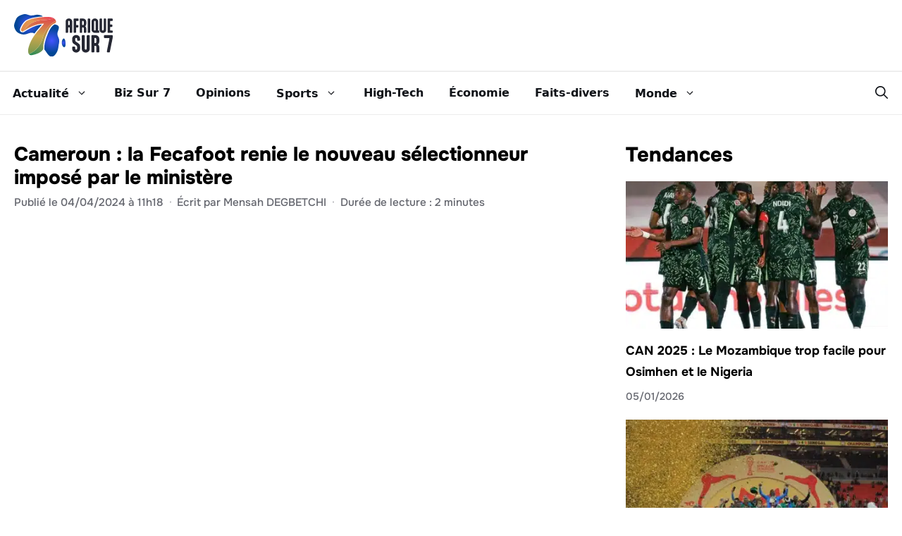

--- FILE ---
content_type: text/html; charset=UTF-8
request_url: https://www.afrique-sur7.fr/cameroun-la-fecafoot-renie-le-nouveau-selectionneur-impose-par-le-ministere
body_size: 20457
content:
<!DOCTYPE html>
<html lang="fr-FR">
<head>
	<meta charset="UTF-8">
	<meta name='robots' content='index, follow, max-image-preview:large, max-snippet:-1, max-video-preview:-1' />
<link rel="preload" as="image" href="https://www.afrique-sur7.fr/wp-content/uploads/2024/04/Samuel-Etoo-1024x725.webp" imagesrcset="https://www.afrique-sur7.fr/wp-content/uploads/2024/04/Samuel-Etoo-1024x725.webp 1024w, https://www.afrique-sur7.fr/wp-content/uploads/2024/04/Samuel-Etoo-300x212.webp 300w, https://www.afrique-sur7.fr/wp-content/uploads/2024/04/Samuel-Etoo-768x544.webp 768w, https://www.afrique-sur7.fr/wp-content/uploads/2024/04/Samuel-Etoo-1536x1087.webp 1536w, https://www.afrique-sur7.fr/wp-content/uploads/2024/04/Samuel-Etoo-2048x1450.webp 2048w, https://www.afrique-sur7.fr/wp-content/uploads/2024/04/Samuel-Etoo-120x86.webp 120w, https://www.afrique-sur7.fr/wp-content/uploads/2024/04/Samuel-Etoo-750x531.webp 750w, https://www.afrique-sur7.fr/wp-content/uploads/2024/04/Samuel-Etoo-1140x807.webp 1140w" imagesizes="(max-width: 923px) 100vw, 923px" fetchpriority="high">
<meta name="viewport" content="width=device-width, initial-scale=1">
	<!-- This site is optimized with the Yoast SEO Premium plugin v26.8 (Yoast SEO v26.8) - https://yoast.com/product/yoast-seo-premium-wordpress/ -->
	<title>Cameroun : la Fecafoot renie le nouveau sélectionneur imposé par le ministère - Afrique-sur7.fr : Actualités Afrique, Politique, Économie et People en continu</title>
	<link rel="canonical" href="https://www.afrique-sur7.fr/cameroun-la-fecafoot-renie-le-nouveau-selectionneur-impose-par-le-ministere" />
	<meta property="og:locale" content="fr_FR" />
	<meta property="og:type" content="article" />
	<meta property="og:title" content="Cameroun : la Fecafoot renie le nouveau sélectionneur imposé par le ministère" />
	<meta property="og:description" content="&hellip;" />
	<meta property="og:url" content="https://www.afrique-sur7.fr/cameroun-la-fecafoot-renie-le-nouveau-selectionneur-impose-par-le-ministere" />
	<meta property="og:site_name" content="Afrique-sur7.fr : Actualités Afrique, Politique, Économie et People en continu" />
	<meta property="article:publisher" content="https://www.facebook.com/afriquesur7/" />
	<meta property="article:published_time" content="2024-04-04T09:18:31+00:00" />
	<meta property="article:modified_time" content="2024-04-04T09:18:34+00:00" />
	<meta property="og:image" content="https://www.afrique-sur7.fr/wp-content/uploads/2024/04/Samuel-Etoo-scaled.webp" />
	<meta property="og:image:width" content="2560" />
	<meta property="og:image:height" content="1812" />
	<meta property="og:image:type" content="image/webp" />
	<meta name="author" content="Mensah DEGBETCHI" />
	<meta name="twitter:card" content="summary_large_image" />
	<meta name="twitter:creator" content="@AfriqueSur7" />
	<meta name="twitter:site" content="@AfriqueSur7" />
	<meta name="twitter:label1" content="Écrit par" />
	<meta name="twitter:data1" content="Mensah DEGBETCHI" />
	<meta name="twitter:label2" content="Durée de lecture estimée" />
	<meta name="twitter:data2" content="2 minutes" />
	<script type="application/ld+json" class="yoast-schema-graph">{"@context":"https://schema.org","@graph":[{"@type":"Article","@id":"https://www.afrique-sur7.fr/cameroun-la-fecafoot-renie-le-nouveau-selectionneur-impose-par-le-ministere#article","isPartOf":{"@id":"https://www.afrique-sur7.fr/cameroun-la-fecafoot-renie-le-nouveau-selectionneur-impose-par-le-ministere"},"author":{"name":"Mensah DEGBETCHI","@id":"https://www.afrique-sur7.fr/#/schema/person/0c74155f032448ef0cc01f3113096cf0"},"headline":"Cameroun : la Fecafoot renie le nouveau sélectionneur imposé par le ministère","datePublished":"2024-04-04T09:18:31+00:00","dateModified":"2024-04-04T09:18:34+00:00","mainEntityOfPage":{"@id":"https://www.afrique-sur7.fr/cameroun-la-fecafoot-renie-le-nouveau-selectionneur-impose-par-le-ministere"},"wordCount":466,"publisher":{"@id":"https://www.afrique-sur7.fr/#organization"},"image":{"@id":"https://www.afrique-sur7.fr/cameroun-la-fecafoot-renie-le-nouveau-selectionneur-impose-par-le-ministere#primaryimage"},"thumbnailUrl":"https://www.afrique-sur7.fr/wp-content/uploads/2024/04/Samuel-Etoo-scaled.webp","articleSection":["Actualité football"],"inLanguage":"fr-FR","copyrightYear":"2024","copyrightHolder":{"@id":"https://www.afrique-sur7.fr/#organization"}},{"@type":"WebPage","@id":"https://www.afrique-sur7.fr/cameroun-la-fecafoot-renie-le-nouveau-selectionneur-impose-par-le-ministere","url":"https://www.afrique-sur7.fr/cameroun-la-fecafoot-renie-le-nouveau-selectionneur-impose-par-le-ministere","name":"Cameroun : la Fecafoot renie le nouveau sélectionneur imposé par le ministère - Afrique-sur7.fr : Actualités Afrique, Politique, Économie et People en continu","isPartOf":{"@id":"https://www.afrique-sur7.fr/#website"},"primaryImageOfPage":{"@id":"https://www.afrique-sur7.fr/cameroun-la-fecafoot-renie-le-nouveau-selectionneur-impose-par-le-ministere#primaryimage"},"image":{"@id":"https://www.afrique-sur7.fr/cameroun-la-fecafoot-renie-le-nouveau-selectionneur-impose-par-le-ministere#primaryimage"},"thumbnailUrl":"https://www.afrique-sur7.fr/wp-content/uploads/2024/04/Samuel-Etoo-scaled.webp","datePublished":"2024-04-04T09:18:31+00:00","dateModified":"2024-04-04T09:18:34+00:00","breadcrumb":{"@id":"https://www.afrique-sur7.fr/cameroun-la-fecafoot-renie-le-nouveau-selectionneur-impose-par-le-ministere#breadcrumb"},"inLanguage":"fr-FR","potentialAction":[{"@type":"ReadAction","target":["https://www.afrique-sur7.fr/cameroun-la-fecafoot-renie-le-nouveau-selectionneur-impose-par-le-ministere"]}]},{"@type":"ImageObject","inLanguage":"fr-FR","@id":"https://www.afrique-sur7.fr/cameroun-la-fecafoot-renie-le-nouveau-selectionneur-impose-par-le-ministere#primaryimage","url":"https://www.afrique-sur7.fr/wp-content/uploads/2024/04/Samuel-Etoo-scaled.webp","contentUrl":"https://www.afrique-sur7.fr/wp-content/uploads/2024/04/Samuel-Etoo-scaled.webp","width":2560,"height":1812,"caption":"Samuel Eto'o - Président de la Fédération camerounaise de football"},{"@type":"BreadcrumbList","@id":"https://www.afrique-sur7.fr/cameroun-la-fecafoot-renie-le-nouveau-selectionneur-impose-par-le-ministere#breadcrumb","itemListElement":[{"@type":"ListItem","position":1,"name":"Accueil","item":"https://www.afrique-sur7.fr/"},{"@type":"ListItem","position":2,"name":"Cameroun : la Fecafoot renie le nouveau sélectionneur imposé par le ministère"}]},{"@type":"WebSite","@id":"https://www.afrique-sur7.fr/#website","url":"https://www.afrique-sur7.fr/","name":"Afrique sur 7","description":"L&#039;actualité africaine : Côte d&#039;Ivoire, Mali, Burkina Faso","publisher":{"@id":"https://www.afrique-sur7.fr/#organization"},"potentialAction":[{"@type":"SearchAction","target":{"@type":"EntryPoint","urlTemplate":"https://www.afrique-sur7.fr/?s={search_term_string}"},"query-input":{"@type":"PropertyValueSpecification","valueRequired":true,"valueName":"search_term_string"}}],"inLanguage":"fr-FR"},{"@type":"Organization","@id":"https://www.afrique-sur7.fr/#organization","name":"Build Groupe","url":"https://www.afrique-sur7.fr/","logo":{"@type":"ImageObject","inLanguage":"fr-FR","@id":"https://www.afrique-sur7.fr/#/schema/logo/image/","url":"https://www.afrique-sur7.fr/wp-content/uploads/2024/08/logo-afrique-sur7.png","contentUrl":"https://www.afrique-sur7.fr/wp-content/uploads/2024/08/logo-afrique-sur7.png","width":2431,"height":2371,"caption":"Build Groupe"},"image":{"@id":"https://www.afrique-sur7.fr/#/schema/logo/image/"},"sameAs":["https://www.facebook.com/afriquesur7/","https://x.com/AfriqueSur7","https://www.instagram.com/afrique_sur7/"],"email":"footsur70@gmail.com","telephone":"0699861054","publishingPrinciples":"https://www.afrique-sur7.fr/mentions-legales","ownershipFundingInfo":"https://www.afrique-sur7.fr/a-propos","correctionsPolicy":"https://www.afrique-sur7.fr/cookies","ethicsPolicy":"https://www.afrique-sur7.fr/mentions-legales"},{"@type":"Person","@id":"https://www.afrique-sur7.fr/#/schema/person/0c74155f032448ef0cc01f3113096cf0","name":"Mensah DEGBETCHI","url":"https://www.afrique-sur7.fr/author/mensah-degbetchi"}]}</script>
	<!-- / Yoast SEO Premium plugin. -->


<link rel="alternate" type="application/rss+xml" title="Afrique-sur7.fr : Actualités Afrique, Politique, Économie et People en continu &raquo; Flux" href="https://www.afrique-sur7.fr/feed" />
<link rel="alternate" type="application/rss+xml" title="Actualité football &raquo; Flux" href="https://www.afrique-sur7.fr/category/actualite-football/feed">
<link rel="alternate" title="oEmbed (JSON)" type="application/json+oembed" href="https://www.afrique-sur7.fr/wp-json/oembed/1.0/embed?url=https%3A%2F%2Fwww.afrique-sur7.fr%2Fcameroun-la-fecafoot-renie-le-nouveau-selectionneur-impose-par-le-ministere" />
<link rel="alternate" title="oEmbed (XML)" type="text/xml+oembed" href="https://www.afrique-sur7.fr/wp-json/oembed/1.0/embed?url=https%3A%2F%2Fwww.afrique-sur7.fr%2Fcameroun-la-fecafoot-renie-le-nouveau-selectionneur-impose-par-le-ministere&#038;format=xml" />
<link rel="preload" data-eldorado-preload href="https://www.afrique-sur7.fr/wp-content/plugins/eldorado/fonts/onest-variable.woff2" as="font" type="font/woff2" crossorigin="anonymous">
<link rel="preload" href="https://www.afrique-sur7.fr/wp-content/themes/generateperf/fonts/asap-condensed-600.woff2" as="font" crossorigin="anonymous"><style id='wp-img-auto-sizes-contain-inline-css'>
img:is([sizes=auto i],[sizes^="auto," i]){contain-intrinsic-size:3000px 1500px}
/*# sourceURL=wp-img-auto-sizes-contain-inline-css */
</style>
<link rel='stylesheet' id='font-onest-css' href='https://www.afrique-sur7.fr/wp-content/plugins/eldorado/fonts-css/onest.css' media='all' />
<link rel='stylesheet' id='generateblocks-global-css' href='https://www.afrique-sur7.fr/wp-content/uploads/generateblocks/style-global.css' media='all' />
<style id='generateblocks-inline-css'>
.gb-container.gb-tabs__item:not(.gb-tabs__item-open){display:none;}.gb-container-27cea4f1{max-width:1320px;padding-right:20px;padding-left:20px;margin-right:auto;margin-bottom:20px;margin-left:auto;}.gb-container-6d5c93c5{height:100%;display:flex;flex-direction:column;row-gap:6px;margin-bottom:20px;}.gb-grid-wrapper > .gb-grid-column-6d5c93c5{width:33.33%;}.gb-container-aa80de50{height:100%;}.gb-grid-wrapper > .gb-grid-column-aa80de50{width:66.66%;}.gb-grid-wrapper-1d5817e5{display:flex;flex-wrap:wrap;margin-left:-40px;}.gb-grid-wrapper-1d5817e5 > .gb-grid-column{box-sizing:border-box;padding-left:40px;}div.gb-headline-cd5158f5{margin-bottom:0px;}@media (max-width: 767px) {.gb-grid-wrapper > .gb-grid-column-6d5c93c5{width:100%;}.gb-grid-wrapper > .gb-grid-column-aa80de50{width:100%;}.gb-grid-wrapper-1d5817e5 > .gb-grid-column{padding-bottom:20px;}}:root{--gb-container-width:1320px;}.gb-container .wp-block-image img{vertical-align:middle;}.gb-grid-wrapper .wp-block-image{margin-bottom:0;}.gb-highlight{background:none;}.gb-shape{line-height:0;}.gb-container-link{position:absolute;top:0;right:0;bottom:0;left:0;z-index:99;}.gb-element-b9885e13{background-color:var(--darkest);color:var(--lightest);margin-top:20px;padding-bottom:20px;padding-top:60px}.gb-element-b9885e13 a{color:var(--lightest)}.gb-element-b9885e13 a:hover{color:var(--l2)}.gb-element-83cd2339{align-items:center;color:var(--light);display:flex;justify-content:space-between;margin-left:auto;margin-right:auto;margin-top:20px;max-width:var(--gb-container-width);padding-left:20px;padding-right:20px;padding-top:20px;border-top:1px solid var(--dark)}@media (max-width:767px){.gb-element-83cd2339{flex-direction:column;justify-self:center;row-gap:20px}}.gb-text-d6e63e60{font-family:Asap Condensed,sans-serif;font-size:26px;font-weight:700;margin-bottom:20px}.gb-text-8a493eec{font-family:Asap Condensed,sans-serif;font-size:26px;font-weight:700;margin-bottom:20px}.gb-text-db22389c{color:var(--base);font-size:1rem;margin-bottom:0px;text-align:center}@media (max-width:767px){.gb-text-db22389c{order:2}}
/*# sourceURL=generateblocks-inline-css */
</style>
<link rel='stylesheet' id='alvaria-wp-core-css' href='https://www.afrique-sur7.fr/wp-content/uploads/alvaria-combined/wp-core.css' media='all' />
<link rel='stylesheet' id='alvaria-generatepress-css' href='https://www.afrique-sur7.fr/wp-content/uploads/alvaria-combined/generatepress.css' media='all' />
<style id='alvaria-generatepress-inline-css'>
:root{--border-radius:5px;}
.is-right-sidebar{width:30%;}.is-left-sidebar{width:30%;}.site-content .content-area{width:70%;}@media (max-width: 767px){.main-navigation .menu-toggle,.sidebar-nav-mobile:not(#sticky-placeholder){display:block;}.main-navigation ul,.gen-sidebar-nav,.main-navigation:not(.slideout-navigation):not(.toggled) .main-nav > ul,.has-inline-mobile-toggle #site-navigation .inside-navigation > *:not(.navigation-search):not(.main-nav){display:none;}.nav-align-right .inside-navigation,.nav-align-center .inside-navigation{justify-content:space-between;}}
.dynamic-author-image-rounded{border-radius:100%;}.dynamic-featured-image, .dynamic-author-image{vertical-align:middle;}.one-container.blog .dynamic-content-template:not(:last-child), .one-container.archive .dynamic-content-template:not(:last-child){padding-bottom:0px;}.dynamic-entry-excerpt > p:last-child{margin-bottom:0px;}

/*# sourceURL=alvaria-generatepress-inline-css */
</style>
<link rel='stylesheet' id='alvaria-eldorado-css' href='https://www.afrique-sur7.fr/wp-content/uploads/alvaria-combined/eldorado.css' media='all' />
<link rel='stylesheet' id='wp-block-paragraph-css' href='https://www.afrique-sur7.fr/wp-includes/blocks/paragraph/style.min.css' media='all' />
<link rel='stylesheet' id='wp-block-heading-css' href='https://www.afrique-sur7.fr/wp-includes/blocks/heading/style.min.css' media='all' />
<link rel="https://api.w.org/" href="https://www.afrique-sur7.fr/wp-json/" /><link rel="alternate" title="JSON" type="application/json" href="https://www.afrique-sur7.fr/wp-json/wp/v2/posts/150952" />
<style>.progress-bar{background-color:var(--primary)}</style><link rel="preload" as="image" href="https://www.afrique-sur7.fr/wp-content/uploads/2024/04/Samuel-Etoo-scaled.webp" imagesrcset="https://www.afrique-sur7.fr/wp-content/uploads/2024/04/Samuel-Etoo-scaled.webp 2560w, https://www.afrique-sur7.fr/wp-content/uploads/2024/04/Samuel-Etoo-300x212.webp 300w, https://www.afrique-sur7.fr/wp-content/uploads/2024/04/Samuel-Etoo-1024x725.webp 1024w, https://www.afrique-sur7.fr/wp-content/uploads/2024/04/Samuel-Etoo-768x544.webp 768w, https://www.afrique-sur7.fr/wp-content/uploads/2024/04/Samuel-Etoo-1536x1087.webp 1536w, https://www.afrique-sur7.fr/wp-content/uploads/2024/04/Samuel-Etoo-2048x1450.webp 2048w, https://www.afrique-sur7.fr/wp-content/uploads/2024/04/Samuel-Etoo-120x86.webp 120w, https://www.afrique-sur7.fr/wp-content/uploads/2024/04/Samuel-Etoo-750x531.webp 750w, https://www.afrique-sur7.fr/wp-content/uploads/2024/04/Samuel-Etoo-1140x807.webp 1140w" imagesizes="(max-width: 2560px) 100vw, 2560px"><link rel="icon" href="https://www.afrique-sur7.fr/wp-content/uploads/2025/10/favicon-1.webp" sizes="32x32" />
<link rel="icon" href="https://www.afrique-sur7.fr/wp-content/uploads/2025/10/favicon-1.webp" sizes="192x192" />
<link rel="apple-touch-icon" href="https://www.afrique-sur7.fr/wp-content/uploads/2025/10/favicon-1.webp" />
<meta name="msapplication-TileImage" content="https://www.afrique-sur7.fr/wp-content/uploads/2025/10/favicon-1.webp" />
<link rel="icon" href="https://www.afrique-sur7.fr/wp-content/uploads/2025/10/favicon-1.webp" sizes="32x32">		<style id="wp-custom-css">
			:root {
--snp-border: #e5e7eb;
--snp-accent: #f59e0b;
--snp-ink: #0a0a0a;
}
.snoopli-wrap{max-width:1200px;margin:0 auto;padding:24px 24px}
.snp-hero{position:relative;background:var(--snp-bg)}
.snp-kicker{display:inline-flex;align-items:center;gap:12px;margin:0 0 16px}
.snp-badge{border:1px solid var(--snp-border);background:#fff;padding:6px 10px;border-radius:999px;font-size:12px;color:#374151;box-shadow:0 1px 2px rgba(0,0,0,.04)}
.snp-kicker small{color:#6b7280}
.snp-grid{display:grid;gap:40px}
@media(min-width:1024px){.snp-grid{grid-template-columns:1fr .8fr;gap:56px}}
.snp-title{font-weight:800;color:var(--snp-text);line-height:1.15;margin:0}
.snp-title span{box-shadow:inset 0 -0.5em 0 var(--snp-accent);}
.snp-lead{margin:20px 0 0;color:var(--snp-text-soft);font-size:18px;line-height:1.7;max-width:42ch}
.snp-cta{display:flex;flex-wrap:wrap;gap:12px;margin-top:28px}
.snp-btn{display:inline-flex;align-items:center;justify-content:center;padding:12px 16px;border-radius:12px;font-weight:600;text-decoration:none;transition:opacity .15s ease}
.snp-btn:focus{outline:2px solid rgba(0,0,0,.12);outline-offset:2px}
.snp-btn--primary{background:var(--snp-ink);color:#fff}
.snp-btn--primary:hover{opacity:.92}
.snp-btn--ghost{border:1px solid var(--snp-border);background:#fff;color:#111827}
.snp-btn--ghost:hover{background:#f9fafb}
.snp-btn--link{color:#374151;text-decoration:underline;text-underline-offset:4px}
.snp-bullets{display:grid;grid-template-columns:1fr;gap:8px;margin:20px 0 0;color:#6b7280;font-size:14px}
@media(min-width:640px){.snp-bullets{grid-template-columns:1fr 1fr}}
.snp-dot{display:inline-block;width:6px;height:6px;border-radius:50%;background:var(--snp-accent);margin-right:8px;position:relative;top:-1px}
.snp-card{border:1px solid var(--snp-border);background:#fff;border-radius:16px;overflow:hidden;box-shadow:0 10px 20px rgba(0,0,0,.06)}
.snp-card-hd{display:flex;align-items:center;justify-content:space-between;padding:12px 16px;border-bottom:1px solid var(--snp-border);font-size:12px;color:#6b7280}
.snp-feed article{padding:16px;border-top:1px solid var(--snp-border)}
.snp-feed article:first-child{border-top:none}
.snp-feed h3{margin:0;color:#111827;font-size:15px}
.snp-feed p{margin:6px 0 0;color:#6b7280;font-size:14px;line-height:1.6}
.snp-meta{margin-top:6px;display:flex;gap:10px;color:#9ca3af;font-size:12px}


/* Section valeurs */
.snp-section{background:var(--snp-bg-alt)}
.snp-section h2{margin:0;color:var(--snp-text);font-weight:800}
.snp-center{max-width:760px;margin:0 auto;text-align:center}
.snp-desc{margin-top:14px;color:var(--snp-text-soft);line-height:1.8}
.snp-cards{display:grid;gap:16px;margin-top:28px}
@media(min-width:640px){.snp-cards{grid-template-columns:repeat(2,1fr)}}
@media(min-width:1024px){.snp-cards{grid-template-columns:repeat(4,1fr)}}
.snp-card-val{border:1px solid var(--snp-border);background:#fff;border-radius:16px;padding:18px}
.snp-card-val h3{margin:0 0 6px;color:#111827;font-size:16px}
.snp-card-val p{margin:0;color:#6b7280;font-size:14px;line-height:1.6}
.snp-cta-row{display:flex;flex-wrap:wrap;gap:12px;justify-content:center;margin-top:24px}


/* Section méthode */
.snp-steps{display:grid;gap:16px;margin-top:28px}
@media(min-width:768px){.snp-steps{grid-template-columns:repeat(3,1fr)}}
.snp-step{border:1px solid var(--snp-border);background:#fff;border-radius:16px;padding:18px}
.snp-step .snp-num{font-size:12px;color:#6b7280;font-weight:700}
.snp-step h3{margin:6px 0;color:#111827;font-size:16px}
.snp-step p{margin:0;color:#6b7280;font-size:14px;line-height:1.6}

.agp-faq {
	margin-bottom: 20px
}

/* Pubs : largeur fluide, hauteur figée pour éviter le CLS */
.inside-article .adsbygoogle { display:block; width:100%; min-height:280px; }
.inside-article .adsbygoogle iframe { width:100% !important; height:280px !important; }

/* Empêche que la pub casse la grille */
.code-block { margin: 12px 0; clear: both; }

/* Pas de pubs dans FAQ/Glossaire/Sources même si auto-ads passe */
.agp-faq ins.adsbygoogle,
.agp-glossary ins.adsbygoogle,
.snp-sources ins.adsbygoogle { display:none !important; }

/* Images du contenu en lazy par défaut (hors image à la Une) */
.entry-content img { height:auto; }
.entry-content img:not([loading]) { loading: lazy; }
.main-navigation .main-nav > ul > li.menu-item-has-children > a::before{
    content: none;
}
.main-navigation .main-nav > ul > li.menu-item-has-children > a::after{
    content: none;
}
.menu-item-has-children .dropdown-menu-toggle {
	padding-right: 0px!important;
}		</style>
		<link rel='stylesheet' id='wp-block-image-css' href='https://www.afrique-sur7.fr/wp-includes/blocks/image/style.min.css' media='all' />
<link rel='stylesheet' id='wp-block-social-links-css' href='https://www.afrique-sur7.fr/wp-includes/blocks/social-links/style.min.css' media='all' />
<style id='global-styles-inline-css'>
:root{--wp--preset--aspect-ratio--square: 1;--wp--preset--aspect-ratio--4-3: 4/3;--wp--preset--aspect-ratio--3-4: 3/4;--wp--preset--aspect-ratio--3-2: 3/2;--wp--preset--aspect-ratio--2-3: 2/3;--wp--preset--aspect-ratio--16-9: 16/9;--wp--preset--aspect-ratio--9-16: 9/16;--wp--preset--color--black: #000000;--wp--preset--color--cyan-bluish-gray: #abb8c3;--wp--preset--color--white: #ffffff;--wp--preset--color--pale-pink: #f78da7;--wp--preset--color--vivid-red: #cf2e2e;--wp--preset--color--luminous-vivid-orange: #ff6900;--wp--preset--color--luminous-vivid-amber: #fcb900;--wp--preset--color--light-green-cyan: #7bdcb5;--wp--preset--color--vivid-green-cyan: #00d084;--wp--preset--color--pale-cyan-blue: #8ed1fc;--wp--preset--color--vivid-cyan-blue: #0693e3;--wp--preset--color--vivid-purple: #9b51e0;--wp--preset--color--primary: var(--primary);--wp--preset--color--secondary: var(--secondary);--wp--preset--color--lightest: var(--lightest);--wp--preset--color--light: var(--light);--wp--preset--color--medium: var(--medium);--wp--preset--color--dark: var(--dark);--wp--preset--color--darkest: var(--darkest);--wp--preset--gradient--vivid-cyan-blue-to-vivid-purple: linear-gradient(135deg,rgb(6,147,227) 0%,rgb(155,81,224) 100%);--wp--preset--gradient--light-green-cyan-to-vivid-green-cyan: linear-gradient(135deg,rgb(122,220,180) 0%,rgb(0,208,130) 100%);--wp--preset--gradient--luminous-vivid-amber-to-luminous-vivid-orange: linear-gradient(135deg,rgb(252,185,0) 0%,rgb(255,105,0) 100%);--wp--preset--gradient--luminous-vivid-orange-to-vivid-red: linear-gradient(135deg,rgb(255,105,0) 0%,rgb(207,46,46) 100%);--wp--preset--gradient--very-light-gray-to-cyan-bluish-gray: linear-gradient(135deg,rgb(238,238,238) 0%,rgb(169,184,195) 100%);--wp--preset--gradient--cool-to-warm-spectrum: linear-gradient(135deg,rgb(74,234,220) 0%,rgb(151,120,209) 20%,rgb(207,42,186) 40%,rgb(238,44,130) 60%,rgb(251,105,98) 80%,rgb(254,248,76) 100%);--wp--preset--gradient--blush-light-purple: linear-gradient(135deg,rgb(255,206,236) 0%,rgb(152,150,240) 100%);--wp--preset--gradient--blush-bordeaux: linear-gradient(135deg,rgb(254,205,165) 0%,rgb(254,45,45) 50%,rgb(107,0,62) 100%);--wp--preset--gradient--luminous-dusk: linear-gradient(135deg,rgb(255,203,112) 0%,rgb(199,81,192) 50%,rgb(65,88,208) 100%);--wp--preset--gradient--pale-ocean: linear-gradient(135deg,rgb(255,245,203) 0%,rgb(182,227,212) 50%,rgb(51,167,181) 100%);--wp--preset--gradient--electric-grass: linear-gradient(135deg,rgb(202,248,128) 0%,rgb(113,206,126) 100%);--wp--preset--gradient--midnight: linear-gradient(135deg,rgb(2,3,129) 0%,rgb(40,116,252) 100%);--wp--preset--font-size--small: 13px;--wp--preset--font-size--medium: 20px;--wp--preset--font-size--large: 36px;--wp--preset--font-size--x-large: 42px;--wp--preset--spacing--20: 0.44rem;--wp--preset--spacing--30: 0.67rem;--wp--preset--spacing--40: 1rem;--wp--preset--spacing--50: 1.5rem;--wp--preset--spacing--60: 2.25rem;--wp--preset--spacing--70: 3.38rem;--wp--preset--spacing--80: 5.06rem;--wp--preset--shadow--natural: 6px 6px 9px rgba(0, 0, 0, 0.2);--wp--preset--shadow--deep: 12px 12px 50px rgba(0, 0, 0, 0.4);--wp--preset--shadow--sharp: 6px 6px 0px rgba(0, 0, 0, 0.2);--wp--preset--shadow--outlined: 6px 6px 0px -3px rgb(255, 255, 255), 6px 6px rgb(0, 0, 0);--wp--preset--shadow--crisp: 6px 6px 0px rgb(0, 0, 0);}:where(.is-layout-flex){gap: 0.5em;}:where(.is-layout-grid){gap: 0.5em;}body .is-layout-flex{display: flex;}.is-layout-flex{flex-wrap: wrap;align-items: center;}.is-layout-flex > :is(*, div){margin: 0;}body .is-layout-grid{display: grid;}.is-layout-grid > :is(*, div){margin: 0;}:where(.wp-block-columns.is-layout-flex){gap: 2em;}:where(.wp-block-columns.is-layout-grid){gap: 2em;}:where(.wp-block-post-template.is-layout-flex){gap: 1.25em;}:where(.wp-block-post-template.is-layout-grid){gap: 1.25em;}.has-black-color{color: var(--wp--preset--color--black) !important;}.has-cyan-bluish-gray-color{color: var(--wp--preset--color--cyan-bluish-gray) !important;}.has-white-color{color: var(--wp--preset--color--white) !important;}.has-pale-pink-color{color: var(--wp--preset--color--pale-pink) !important;}.has-vivid-red-color{color: var(--wp--preset--color--vivid-red) !important;}.has-luminous-vivid-orange-color{color: var(--wp--preset--color--luminous-vivid-orange) !important;}.has-luminous-vivid-amber-color{color: var(--wp--preset--color--luminous-vivid-amber) !important;}.has-light-green-cyan-color{color: var(--wp--preset--color--light-green-cyan) !important;}.has-vivid-green-cyan-color{color: var(--wp--preset--color--vivid-green-cyan) !important;}.has-pale-cyan-blue-color{color: var(--wp--preset--color--pale-cyan-blue) !important;}.has-vivid-cyan-blue-color{color: var(--wp--preset--color--vivid-cyan-blue) !important;}.has-vivid-purple-color{color: var(--wp--preset--color--vivid-purple) !important;}.has-black-background-color{background-color: var(--wp--preset--color--black) !important;}.has-cyan-bluish-gray-background-color{background-color: var(--wp--preset--color--cyan-bluish-gray) !important;}.has-white-background-color{background-color: var(--wp--preset--color--white) !important;}.has-pale-pink-background-color{background-color: var(--wp--preset--color--pale-pink) !important;}.has-vivid-red-background-color{background-color: var(--wp--preset--color--vivid-red) !important;}.has-luminous-vivid-orange-background-color{background-color: var(--wp--preset--color--luminous-vivid-orange) !important;}.has-luminous-vivid-amber-background-color{background-color: var(--wp--preset--color--luminous-vivid-amber) !important;}.has-light-green-cyan-background-color{background-color: var(--wp--preset--color--light-green-cyan) !important;}.has-vivid-green-cyan-background-color{background-color: var(--wp--preset--color--vivid-green-cyan) !important;}.has-pale-cyan-blue-background-color{background-color: var(--wp--preset--color--pale-cyan-blue) !important;}.has-vivid-cyan-blue-background-color{background-color: var(--wp--preset--color--vivid-cyan-blue) !important;}.has-vivid-purple-background-color{background-color: var(--wp--preset--color--vivid-purple) !important;}.has-black-border-color{border-color: var(--wp--preset--color--black) !important;}.has-cyan-bluish-gray-border-color{border-color: var(--wp--preset--color--cyan-bluish-gray) !important;}.has-white-border-color{border-color: var(--wp--preset--color--white) !important;}.has-pale-pink-border-color{border-color: var(--wp--preset--color--pale-pink) !important;}.has-vivid-red-border-color{border-color: var(--wp--preset--color--vivid-red) !important;}.has-luminous-vivid-orange-border-color{border-color: var(--wp--preset--color--luminous-vivid-orange) !important;}.has-luminous-vivid-amber-border-color{border-color: var(--wp--preset--color--luminous-vivid-amber) !important;}.has-light-green-cyan-border-color{border-color: var(--wp--preset--color--light-green-cyan) !important;}.has-vivid-green-cyan-border-color{border-color: var(--wp--preset--color--vivid-green-cyan) !important;}.has-pale-cyan-blue-border-color{border-color: var(--wp--preset--color--pale-cyan-blue) !important;}.has-vivid-cyan-blue-border-color{border-color: var(--wp--preset--color--vivid-cyan-blue) !important;}.has-vivid-purple-border-color{border-color: var(--wp--preset--color--vivid-purple) !important;}.has-vivid-cyan-blue-to-vivid-purple-gradient-background{background: var(--wp--preset--gradient--vivid-cyan-blue-to-vivid-purple) !important;}.has-light-green-cyan-to-vivid-green-cyan-gradient-background{background: var(--wp--preset--gradient--light-green-cyan-to-vivid-green-cyan) !important;}.has-luminous-vivid-amber-to-luminous-vivid-orange-gradient-background{background: var(--wp--preset--gradient--luminous-vivid-amber-to-luminous-vivid-orange) !important;}.has-luminous-vivid-orange-to-vivid-red-gradient-background{background: var(--wp--preset--gradient--luminous-vivid-orange-to-vivid-red) !important;}.has-very-light-gray-to-cyan-bluish-gray-gradient-background{background: var(--wp--preset--gradient--very-light-gray-to-cyan-bluish-gray) !important;}.has-cool-to-warm-spectrum-gradient-background{background: var(--wp--preset--gradient--cool-to-warm-spectrum) !important;}.has-blush-light-purple-gradient-background{background: var(--wp--preset--gradient--blush-light-purple) !important;}.has-blush-bordeaux-gradient-background{background: var(--wp--preset--gradient--blush-bordeaux) !important;}.has-luminous-dusk-gradient-background{background: var(--wp--preset--gradient--luminous-dusk) !important;}.has-pale-ocean-gradient-background{background: var(--wp--preset--gradient--pale-ocean) !important;}.has-electric-grass-gradient-background{background: var(--wp--preset--gradient--electric-grass) !important;}.has-midnight-gradient-background{background: var(--wp--preset--gradient--midnight) !important;}.has-small-font-size{font-size: var(--wp--preset--font-size--small) !important;}.has-medium-font-size{font-size: var(--wp--preset--font-size--medium) !important;}.has-large-font-size{font-size: var(--wp--preset--font-size--large) !important;}.has-x-large-font-size{font-size: var(--wp--preset--font-size--x-large) !important;}
/*# sourceURL=global-styles-inline-css */
</style>
<style id='core-block-supports-inline-css'>
.wp-container-core-social-links-is-layout-fdcfc74e{justify-content:flex-start;}
/*# sourceURL=core-block-supports-inline-css */
</style>
<script data-cfasync="false" nonce="9fd33540-de76-4ea2-9bc0-57cd1d6fd204">try{(function(w,d){!function(j,k,l,m){if(j.zaraz)console.error("zaraz is loaded twice");else{j[l]=j[l]||{};j[l].executed=[];j.zaraz={deferred:[],listeners:[]};j.zaraz._v="5874";j.zaraz._n="9fd33540-de76-4ea2-9bc0-57cd1d6fd204";j.zaraz.q=[];j.zaraz._f=function(n){return async function(){var o=Array.prototype.slice.call(arguments);j.zaraz.q.push({m:n,a:o})}};for(const p of["track","set","debug"])j.zaraz[p]=j.zaraz._f(p);j.zaraz.init=()=>{var q=k.getElementsByTagName(m)[0],r=k.createElement(m),s=k.getElementsByTagName("title")[0];s&&(j[l].t=k.getElementsByTagName("title")[0].text);j[l].x=Math.random();j[l].w=j.screen.width;j[l].h=j.screen.height;j[l].j=j.innerHeight;j[l].e=j.innerWidth;j[l].l=j.location.href;j[l].r=k.referrer;j[l].k=j.screen.colorDepth;j[l].n=k.characterSet;j[l].o=(new Date).getTimezoneOffset();if(j.dataLayer)for(const t of Object.entries(Object.entries(dataLayer).reduce((u,v)=>({...u[1],...v[1]}),{})))zaraz.set(t[0],t[1],{scope:"page"});j[l].q=[];for(;j.zaraz.q.length;){const w=j.zaraz.q.shift();j[l].q.push(w)}r.defer=!0;for(const x of[localStorage,sessionStorage])Object.keys(x||{}).filter(z=>z.startsWith("_zaraz_")).forEach(y=>{try{j[l]["z_"+y.slice(7)]=JSON.parse(x.getItem(y))}catch{j[l]["z_"+y.slice(7)]=x.getItem(y)}});r.referrerPolicy="origin";r.src="/cdn-cgi/zaraz/s.js?z="+btoa(encodeURIComponent(JSON.stringify(j[l])));q.parentNode.insertBefore(r,q)};["complete","interactive"].includes(k.readyState)?zaraz.init():j.addEventListener("DOMContentLoaded",zaraz.init)}}(w,d,"zarazData","script");window.zaraz._p=async d$=>new Promise(ea=>{if(d$){d$.e&&d$.e.forEach(eb=>{try{const ec=d.querySelector("script[nonce]"),ed=ec?.nonce||ec?.getAttribute("nonce"),ee=d.createElement("script");ed&&(ee.nonce=ed);ee.innerHTML=eb;ee.onload=()=>{d.head.removeChild(ee)};d.head.appendChild(ee)}catch(ef){console.error(`Error executing script: ${eb}\n`,ef)}});Promise.allSettled((d$.f||[]).map(eg=>fetch(eg[0],eg[1])))}ea()});zaraz._p({"e":["(function(w,d){})(window,document)"]});})(window,document)}catch(e){throw fetch("/cdn-cgi/zaraz/t"),e;};</script></head>

<body class="wp-singular post-template-default single single-post postid-150952 single-format-standard wp-custom-logo wp-embed-responsive wp-theme-generatepress wp-child-theme-eldorado sticky-sidebar post-image-below-header post-image-aligned-center sticky-menu-fade right-sidebar nav-below-header one-container header-aligned-left dropdown-hover featured-image-active" itemtype="https://schema.org/Blog" itemscope>
	<a class="screen-reader-text skip-link" href="#content" title="Aller au contenu">Aller au contenu</a>		<header class="site-header" id="masthead" aria-label="Site"  itemtype="https://schema.org/WPHeader" itemscope>
			<div class="inside-header grid-container">
				<div class="site-logo"><a href="https://www.afrique-sur7.fr/" title="Afrique-sur7.fr : Actualités Afrique, Politique, Économie et People en continu" rel="home" aria-label="Retour à l’accueil"><img  class="header-image is-logo-image" alt="Afrique-sur7.fr : Actualités Afrique, Politique, Économie et People en continu" src="https://www.afrique-sur7.fr/wp-content/uploads/2025/09/logo-afriquesur7.svg" loading="eager" decoding="async" fetchpriority="high" data-skip-lazy="true"></a></div>			</div>
		</header>
				<nav class="main-navigation has-menu-bar-items sub-menu-right" id="site-navigation" aria-label="Principal"  itemtype="https://schema.org/SiteNavigationElement" itemscope>
			<div class="inside-navigation grid-container">
								<button class="menu-toggle" aria-controls="primary-menu" aria-expanded="false">
					<span class="gp-icon icon-menu-bars"><svg viewBox="0 0 512 512" aria-hidden="true" xmlns="http://www.w3.org/2000/svg" width="1em" height="1em"><path d="M0 96c0-13.255 10.745-24 24-24h464c13.255 0 24 10.745 24 24s-10.745 24-24 24H24c-13.255 0-24-10.745-24-24zm0 160c0-13.255 10.745-24 24-24h464c13.255 0 24 10.745 24 24s-10.745 24-24 24H24c-13.255 0-24-10.745-24-24zm0 160c0-13.255 10.745-24 24-24h464c13.255 0 24 10.745 24 24s-10.745 24-24 24H24c-13.255 0-24-10.745-24-24z" /></svg><svg viewBox="0 0 512 512" aria-hidden="true" xmlns="http://www.w3.org/2000/svg" width="1em" height="1em"><path d="M71.029 71.029c9.373-9.372 24.569-9.372 33.942 0L256 222.059l151.029-151.03c9.373-9.372 24.569-9.372 33.942 0 9.372 9.373 9.372 24.569 0 33.942L289.941 256l151.03 151.029c9.372 9.373 9.372 24.569 0 33.942-9.373 9.372-24.569 9.372-33.942 0L256 289.941l-151.029 151.03c-9.373 9.372-24.569 9.372-33.942 0-9.372-9.373-9.372-24.569 0-33.942L222.059 256 71.029 104.971c-9.372-9.373-9.372-24.569 0-33.942z" /></svg></span><span class="mobile-menu">Menu</span>				</button>
				<div id="primary-menu" class="main-nav"><ul id="menu-menu-header" class=" menu sf-menu"><li id="menu-item-16585" class="menu-item menu-item-type-custom menu-item-object-custom menu-item-has-children menu-item-16585"><a href="https://afrique-sur7.ci/">Actualité<span role="presentation" class="dropdown-menu-toggle"><span class="gp-icon icon-arrow"><svg viewBox="0 0 330 512" aria-hidden="true" xmlns="http://www.w3.org/2000/svg" width="1em" height="1em"><path d="M305.913 197.085c0 2.266-1.133 4.815-2.833 6.514L171.087 335.593c-1.7 1.7-4.249 2.832-6.515 2.832s-4.815-1.133-6.515-2.832L26.064 203.599c-1.7-1.7-2.832-4.248-2.832-6.514s1.132-4.816 2.832-6.515l14.162-14.163c1.7-1.699 3.966-2.832 6.515-2.832 2.266 0 4.815 1.133 6.515 2.832l111.316 111.317 111.316-111.317c1.7-1.699 4.249-2.832 6.515-2.832s4.815 1.133 6.515 2.832l14.162 14.163c1.7 1.7 2.833 4.249 2.833 6.515z" /></svg></span></span></a>
<ul class="sub-menu">
	<li id="menu-item-195423" class="menu-item menu-item-type-taxonomy menu-item-object-category menu-item-195423"><a href="https://www.afrique-sur7.fr/category/abidjan-cote-divoire-information-politique">Abidjan &#8211; Côte d&rsquo;Ivoire</a></li>
	<li id="menu-item-195425" class="menu-item menu-item-type-taxonomy menu-item-object-category menu-item-195425"><a href="https://www.afrique-sur7.fr/category/bamako">Bamako &#8211; Mali</a></li>
	<li id="menu-item-195424" class="menu-item menu-item-type-taxonomy menu-item-object-category menu-item-195424"><a href="https://www.afrique-sur7.fr/category/ouaga">Ouaga &#8211; Burkina Faso</a></li>
	<li id="menu-item-195442" class="menu-item menu-item-type-taxonomy menu-item-object-category menu-item-195442"><a href="https://www.afrique-sur7.fr/category/conakry">Guinée Conakry</a></li>
	<li id="menu-item-195433" class="menu-item menu-item-type-taxonomy menu-item-object-category menu-item-195433"><a href="https://www.afrique-sur7.fr/category/lome-cest-lensemble-de-lactualite-du-togo">Lomé &#8211; Togo</a></li>
	<li id="menu-item-195426" class="menu-item menu-item-type-taxonomy menu-item-object-category menu-item-195426"><a href="https://www.afrique-sur7.fr/category/dakar">Dakar &#8211; Sénégal</a></li>
	<li id="menu-item-195428" class="menu-item menu-item-type-taxonomy menu-item-object-category menu-item-195428"><a href="https://www.afrique-sur7.fr/category/accra">Accra &#8211; Ghana</a></li>
	<li id="menu-item-195439" class="menu-item menu-item-type-taxonomy menu-item-object-category menu-item-195439"><a href="https://www.afrique-sur7.fr/category/cotonou">Cotonou &#8211; Bénin</a></li>
	<li id="menu-item-195435" class="menu-item menu-item-type-taxonomy menu-item-object-category menu-item-195435"><a href="https://www.afrique-sur7.fr/category/alger">Alger &#8211; Algérie</a></li>
	<li id="menu-item-195437" class="menu-item menu-item-type-taxonomy menu-item-object-category menu-item-195437"><a href="https://www.afrique-sur7.fr/category/centrafrique">Bangui &#8211; Centrafrique</a></li>
	<li id="menu-item-195438" class="menu-item menu-item-type-taxonomy menu-item-object-category menu-item-195438"><a href="https://www.afrique-sur7.fr/category/actualite-du-congo-brazzaville-en-video-et-en-live">Congo-Brazzaville</a></li>
	<li id="menu-item-195441" class="menu-item menu-item-type-taxonomy menu-item-object-category menu-item-195441"><a href="https://www.afrique-sur7.fr/category/gabon-lactualite-gabonaise-direct-et-en-video">Libreville &#8211; Gabon</a></li>
	<li id="menu-item-195432" class="menu-item menu-item-type-taxonomy menu-item-object-category menu-item-195432"><a href="https://www.afrique-sur7.fr/category/maroc">Maroc</a></li>
	<li id="menu-item-195443" class="menu-item menu-item-type-taxonomy menu-item-object-category menu-item-195443"><a href="https://www.afrique-sur7.fr/category/niger">Niamey &#8211; Niger</a></li>
	<li id="menu-item-195445" class="menu-item menu-item-type-taxonomy menu-item-object-category menu-item-195445"><a href="https://www.afrique-sur7.fr/category/rdc">Kinshasa &#8211; RDC</a></li>
	<li id="menu-item-195446" class="menu-item menu-item-type-taxonomy menu-item-object-category menu-item-195446"><a href="https://www.afrique-sur7.fr/category/tunis">Tunis &#8211; Tunisie</a></li>
	<li id="menu-item-195444" class="menu-item menu-item-type-taxonomy menu-item-object-category menu-item-195444"><a href="https://www.afrique-sur7.fr/category/nigeria">Lagos &#8211; Nigeria</a></li>
	<li id="menu-item-195447" class="menu-item menu-item-type-taxonomy menu-item-object-category menu-item-195447"><a href="https://www.afrique-sur7.fr/category/cameroun-yaounde">Yaoundé &#8211; Cameroun</a></li>
	<li id="menu-item-195434" class="menu-item menu-item-type-taxonomy menu-item-object-category menu-item-195434"><a href="https://www.afrique-sur7.fr/category/afrique-du-sud">Pretoria &#8211; Afrique du Sud</a></li>
</ul>
</li>
<li id="menu-item-16985" class="menu-item menu-item-type-taxonomy menu-item-object-category menu-item-16985"><a href="https://www.afrique-sur7.fr/category/biz-sur-7-actualite-show-biz-dafrique">Biz Sur 7</a></li>
<li id="menu-item-17205" class="menu-item menu-item-type-taxonomy menu-item-object-category menu-item-17205"><a href="https://www.afrique-sur7.fr/category/la-lettre-de-poy-les-chroniques-politiques-et-dossiers">Opinions</a></li>
<li id="menu-item-117924" class="menu-item menu-item-type-taxonomy menu-item-object-category menu-item-has-children menu-item-117924"><a href="https://www.afrique-sur7.fr/category/sports">Sports<span role="presentation" class="dropdown-menu-toggle"><span class="gp-icon icon-arrow"><svg viewBox="0 0 330 512" aria-hidden="true" xmlns="http://www.w3.org/2000/svg" width="1em" height="1em"><path d="M305.913 197.085c0 2.266-1.133 4.815-2.833 6.514L171.087 335.593c-1.7 1.7-4.249 2.832-6.515 2.832s-4.815-1.133-6.515-2.832L26.064 203.599c-1.7-1.7-2.832-4.248-2.832-6.514s1.132-4.816 2.832-6.515l14.162-14.163c1.7-1.699 3.966-2.832 6.515-2.832 2.266 0 4.815 1.133 6.515 2.832l111.316 111.317 111.316-111.317c1.7-1.699 4.249-2.832 6.515-2.832s4.815 1.133 6.515 2.832l14.162 14.163c1.7 1.7 2.833 4.249 2.833 6.515z" /></svg></span></span></a>
<ul class="sub-menu">
	<li id="menu-item-195429" class="menu-item menu-item-type-taxonomy menu-item-object-category current-post-ancestor current-menu-parent current-post-parent menu-item-195429"><a href="https://www.afrique-sur7.fr/category/actualite-football">Actualité football</a></li>
</ul>
</li>
<li id="menu-item-17357" class="menu-item menu-item-type-taxonomy menu-item-object-category menu-item-17357"><a href="https://www.afrique-sur7.fr/category/high-tech">High-Tech</a></li>
<li id="menu-item-195422" class="menu-item menu-item-type-taxonomy menu-item-object-category menu-item-195422"><a href="https://www.afrique-sur7.fr/category/finance-economie">Économie</a></li>
<li id="menu-item-195427" class="menu-item menu-item-type-taxonomy menu-item-object-category menu-item-195427"><a href="https://www.afrique-sur7.fr/category/faits-divers">Faits-divers</a></li>
<li id="menu-item-195431" class="menu-item menu-item-type-taxonomy menu-item-object-category menu-item-has-children menu-item-195431"><a href="https://www.afrique-sur7.fr/category/international">Monde<span role="presentation" class="dropdown-menu-toggle"><span class="gp-icon icon-arrow"><svg viewBox="0 0 330 512" aria-hidden="true" xmlns="http://www.w3.org/2000/svg" width="1em" height="1em"><path d="M305.913 197.085c0 2.266-1.133 4.815-2.833 6.514L171.087 335.593c-1.7 1.7-4.249 2.832-6.515 2.832s-4.815-1.133-6.515-2.832L26.064 203.599c-1.7-1.7-2.832-4.248-2.832-6.514s1.132-4.816 2.832-6.515l14.162-14.163c1.7-1.699 3.966-2.832 6.515-2.832 2.266 0 4.815 1.133 6.515 2.832l111.316 111.317 111.316-111.317c1.7-1.699 4.249-2.832 6.515-2.832s4.815 1.133 6.515 2.832l14.162 14.163c1.7 1.7 2.833 4.249 2.833 6.515z" /></svg></span></span></a>
<ul class="sub-menu">
	<li id="menu-item-195440" class="menu-item menu-item-type-taxonomy menu-item-object-category menu-item-195440"><a href="https://www.afrique-sur7.fr/category/france">France</a></li>
	<li id="menu-item-195430" class="menu-item menu-item-type-taxonomy menu-item-object-category menu-item-195430"><a href="https://www.afrique-sur7.fr/category/europe">Europe</a></li>
</ul>
</li>
</ul></div><div class="menu-bar-items">	<span class="menu-bar-item">
		<a href="#" role="button" aria-label="Ouvrir la recherche" aria-haspopup="dialog" aria-controls="gp-search" data-gpmodal-trigger="gp-search"><span class="gp-icon icon-search"><svg viewBox="0 0 512 512" aria-hidden="true" xmlns="http://www.w3.org/2000/svg" width="1em" height="1em"><path fill-rule="evenodd" clip-rule="evenodd" d="M208 48c-88.366 0-160 71.634-160 160s71.634 160 160 160 160-71.634 160-160S296.366 48 208 48zM0 208C0 93.125 93.125 0 208 0s208 93.125 208 208c0 48.741-16.765 93.566-44.843 129.024l133.826 134.018c9.366 9.379 9.355 24.575-.025 33.941-9.379 9.366-24.575 9.355-33.941-.025L337.238 370.987C301.747 399.167 256.839 416 208 416 93.125 416 0 322.875 0 208z" /></svg><svg viewBox="0 0 512 512" aria-hidden="true" xmlns="http://www.w3.org/2000/svg" width="1em" height="1em"><path d="M71.029 71.029c9.373-9.372 24.569-9.372 33.942 0L256 222.059l151.029-151.03c9.373-9.372 24.569-9.372 33.942 0 9.372 9.373 9.372 24.569 0 33.942L289.941 256l151.03 151.029c9.372 9.373 9.372 24.569 0 33.942-9.373 9.372-24.569 9.372-33.942 0L256 289.941l-151.029 151.03c-9.373 9.372-24.569 9.372-33.942 0-9.372-9.373-9.372-24.569 0-33.942L222.059 256 71.029 104.971c-9.372-9.373-9.372-24.569 0-33.942z" /></svg></span></a>
	</span>
	</div>			</div>
		</nav>
		
	<div class="site grid-container container hfeed" id="page">
				<div class="site-content" id="content">
			
	<div class="content-area" id="primary">
		<main class="site-main" id="main">
			
<article id="post-150952" class="post-150952 post type-post status-publish format-standard has-post-thumbnail hentry category-actualite-football" itemtype="https://schema.org/CreativeWork" itemscope>
	<div class="inside-article">
					<header class="entry-header">
				<h1 class="entry-title" itemprop="headline">Cameroun : la Fecafoot renie le nouveau sélectionneur imposé par le ministère</h1>		<div class="entry-meta">
			<span class="posted-on"><time class="entry-date published" datetime="2024-04-04T11:18:31+02:00" itemprop="datePublished">Publié le 04/04/2024 à 11h18</time></span><span class="o50" aria-hidden="true">&middot;</span><span class="byline"><span class="author vcard" itemtype="http://schema.org/Person" itemscope="itemscope" itemprop="author">Écrit par <a class="url fn n" href="https://www.afrique-sur7.fr/author/mensah-degbetchi" title="Voir tous les articles de Mensah DEGBETCHI" rel="author"><span class="fn n author-name" itemprop="name">Mensah DEGBETCHI</span></a></span></span><span class="o50" aria-hidden="true">&middot;</span><span class="meta-item">Durée de lecture : 2 minutes</span>		</div>
					</header>
			<figure class="featured-image"><img width="923" height="653" src="https://www.afrique-sur7.fr/wp-content/uploads/2024/04/Samuel-Etoo-1024x725.webp" class="attachment-large size-large wp-post-image" alt="CAN 2025 (Q) : la Fecafoot choisit un nouveau stade pour le match Cameroun-Namibie" elementtiming="hero-image" fetchpriority="high" loading="eager" decoding="async" data-skip-lazy="true" srcset="https://www.afrique-sur7.fr/wp-content/uploads/2024/04/Samuel-Etoo-1024x725.webp 1024w, https://www.afrique-sur7.fr/wp-content/uploads/2024/04/Samuel-Etoo-300x212.webp 300w, https://www.afrique-sur7.fr/wp-content/uploads/2024/04/Samuel-Etoo-768x544.webp 768w, https://www.afrique-sur7.fr/wp-content/uploads/2024/04/Samuel-Etoo-1536x1087.webp 1536w, https://www.afrique-sur7.fr/wp-content/uploads/2024/04/Samuel-Etoo-2048x1450.webp 2048w, https://www.afrique-sur7.fr/wp-content/uploads/2024/04/Samuel-Etoo-120x86.webp 120w, https://www.afrique-sur7.fr/wp-content/uploads/2024/04/Samuel-Etoo-750x531.webp 750w, https://www.afrique-sur7.fr/wp-content/uploads/2024/04/Samuel-Etoo-1140x807.webp 1140w" sizes="(max-width: 923px) 100vw, 923px" /><figcaption>&copy; Samuel Eto&#039;o - Président de la Fédération camerounaise de football</figcaption></figure>
		<div class="entry-content" itemprop="text">
			
<p>La nomination de <a href="https://fr.wikipedia.org/wiki/Marc_Brys">Marc Brys</a> comme nouvel entraineur des Lions Indomptables n&rsquo;est pas du gout de la <a href="https://www.afrique-sur7.fr/cameroun-letonnante-reaction-de-la-fecafoot-a-la-nomination-du-nouveau-selectionneur">Fecafoot</a>. Moins de 24 heures après cette nomination, la Fédération camerounaise de football a sorti un nouveau dans lequel, elle a indiqué clairement ne pas être en mesure de valider cette nomination faite par le ministère des Sports.</p>



<h2 class="wp-block-heading" id="toc-title-1">Samuel Eto&rsquo;o et la Fecafoot ne valident pas la nomination de Marc Brys au poste de sélectionneur des Lions Indomptables</h2>



<p>Le bras de fer entre la Fecafoot dirigée par Samuel Eto&rsquo;o et le ministère des Sports du Cameroun est engagé. Après la nomination de Marc Brys comme sélectionneur de l&rsquo;équipe nationale sénior de football au Cameroun, l&rsquo;instance faîtière de football au Cameroun s&rsquo;est étonnée car, n&rsquo;ayant été associée à aucun moment. Ainsi, la Fédération indique dans le communiqué qu&rsquo;elle a été instruite pour contractualiser le nouveau sélectionneur « imposé » par le ministère.</p>



<p><em>« En dépit de nos propositions diligentes et au bout d&rsquo;une vaine attente, il nous a été instruit de contractualiser un nouveau sélectionneur, ses adjoints, des personnels médicaux et administratifs, à l&rsquo;instar du Coordonnateur général des sélections nationales de football, dont le recrutement est, du reste, une compétence exclusive de la Fecafoot selon l&rsquo;article 4 du décret ci-dessus cité »</em>, a d&rsquo;abord fait savoir l&rsquo;instance.</p>



<blockquote class="wp-embedded-content rotator-slot"><a class="related-article simple" href="https://www.afrique-sur7.fr/can-2025-sanctions-contre-le-senegal-le-president-de-la-caf-sort-un-communique"><span class="title">CAN 2025 : sanctions contre le Sénégal, le Président de la CAF sort un communiqué</span><svg aria-hidden="true" focusable="false" class="icon icon-chevron-right" width="24" height="24"><use xlink:href="#icon-chevron-right"></use></svg></a></blockquote><blockquote class="wp-embedded-content"><a class="related-article simple" href="https://www.afrique-sur7.fr/transfert-evann-guessand-change-de-club"><span class="title">Transfert : Evann Guessand change de club</span><svg aria-hidden="true" focusable="false" class="icon icon-chevron-right" width="24" height="24"><use xlink:href="#icon-chevron-right"></use></svg></a></blockquote><blockquote class="wp-embedded-content"><a class="related-article simple" href="https://www.afrique-sur7.fr/can-2025-sanctionne-par-la-caf-le-maroc-va-faire-appel"><span class="title">CAN 2025 : sanctionné par la CAF, le Maroc va faire appel</span><svg aria-hidden="true" focusable="false" class="icon icon-chevron-right" width="24" height="24"><use xlink:href="#icon-chevron-right"></use></svg></a></blockquote><blockquote class="wp-embedded-content"><a class="related-article simple" href="https://www.afrique-sur7.fr/ligue-des-champions-hakimi-contre-krepin-diatta-le-tirage-des-barrages"><span class="title">Ligue des Champions : Hakimi contre Krépin Diatta&#8230;le tirage des barrages</span><svg aria-hidden="true" focusable="false" class="icon icon-chevron-right" width="24" height="24"><use xlink:href="#icon-chevron-right"></use></svg></a></blockquote><p>N&rsquo;ayant donc pas du tout associé au processus de nominations de membres de l&rsquo;encadrement technique de la sélection nationale, la faîtière de football camerounais ne reconnait aucune des personnes nommées. A cet effet, elle dit ne pas vouloir contribuer à cet acte dénué de tout fondement légal.</p>



<p><em>« N&rsquo;ayant été associés ni de près ni de loin au processus de présélection des candidatures aux postes à pourvoir, nous référant aux dispositions du décret précédemment mentionné et au Règlement du Statut et du Transfert des Joueurs FIFA, la Fédération camerounaise de football ne s&rsquo;est pas joint au processus de recrutement des personnels nommés au sein de l&rsquo;encadrement technique, administratif et médical de nos sélections nationales. La fédération nationale ne saurait reconnaitre ces nominations effectuées en dehors de tout cadre légal et réglementaire. Dans l&rsquo;absolu, la Fecafoot ne saurait être partie prenante de cet acte dénué de tout fondement légal et ne saurait transiger avec les règlements supranationaux et, encore moins, avec les dispositions légales et réglementaires en vigueur dans notre pays »</em>, peut-on lire dans le communiqué.</p>



<figure class="wp-block-image size-large"><img loading="lazy" decoding="async" width="722" height="1024" src="https://www.afrique-sur7.fr/wp-content/uploads/2024/04/image-12-722x1024.png" alt="" class="wp-image-150973" srcset="https://www.afrique-sur7.fr/wp-content/uploads/2024/04/image-12-722x1024.png 722w, https://www.afrique-sur7.fr/wp-content/uploads/2024/04/image-12-211x300.png 211w, https://www.afrique-sur7.fr/wp-content/uploads/2024/04/image-12-750x1064.png 750w, https://www.afrique-sur7.fr/wp-content/uploads/2024/04/image-12.png 761w" sizes="auto, (max-width: 722px) 100vw, 722px" /></figure>



<figure class="wp-block-image size-large"><img loading="lazy" decoding="async" width="725" height="1024" src="https://www.afrique-sur7.fr/wp-content/uploads/2024/04/image-13-725x1024.png" alt="" class="wp-image-150974" srcset="https://www.afrique-sur7.fr/wp-content/uploads/2024/04/image-13-725x1024.png 725w, https://www.afrique-sur7.fr/wp-content/uploads/2024/04/image-13-213x300.png 213w, https://www.afrique-sur7.fr/wp-content/uploads/2024/04/image-13-750x1059.png 750w, https://www.afrique-sur7.fr/wp-content/uploads/2024/04/image-13.png 765w" sizes="auto, (max-width: 725px) 100vw, 725px" /></figure>
		</div>

		<!-- article_texte-300x250 -->
<div style="text-align: center;"><ins class="adsbygoogle"
     style="display:inline-block;width:300px;height:250px"
     data-ad-client="ca-pub-3752513821745264"
     data-ad-slot="4778268596"></ins>
<script>
     (adsbygoogle = window.adsbygoogle || []).push({});
</script></div><div class="component"><hr class="separator"><h2 class="simple">Vous aimez cet article ? Partagez !</h2><div class="component social-share"><span class="button button-facebook" data-share-url="facebook"><svg aria-hidden="true" focusable="false" class="icon icon-facebook" width="24" height="24"><use xlink:href="#icon-facebook"></use></svg> Publier<span class="hide-on-mobile"> sur Facebook</span></span><span class="button button-linkedin" data-share-url="linkedin"><svg aria-hidden="true" focusable="false" class="icon icon-linkedin" width="24" height="24"><use xlink:href="#icon-linkedin"></use></svg> Partager<span class="hide-on-mobile"> sur LinkedIn</span></span><span class="button button-telegram" data-share-url="telegram"><svg aria-hidden="true" focusable="false" class="icon icon-telegram" width="24" height="24"><use xlink:href="#icon-telegram"></use></svg> Partager<span class="hide-on-mobile"> sur Telegram</span></span><span class="button button-x" data-share-url="x"><svg aria-hidden="true" focusable="false" class="icon icon-x" width="24" height="24"><use xlink:href="#icon-x"></use></svg> Partager<span class="hide-on-mobile"> sur X</span></span><span class="button button-whatsapp" data-share-url="whatsapp"><svg aria-hidden="true" focusable="false" class="icon icon-whatsapp" width="24" height="24"><use xlink:href="#icon-whatsapp"></use></svg> Envoyer<span class="hide-on-mobile"> via Whatsapp</span></span><span class="button button-copy-link" data-share-url="copy-link"><svg aria-hidden="true" focusable="false" class="icon icon-copy-link" width="24" height="24"><use xlink:href="#icon-copy-link"></use></svg> Copier<span class="hide-on-mobile"> le lien</span></span></div></div><div class="component"><hr class="separator"><div class="author-box" itemprop="author" itemscope="itemscope" itemtype="http://schema.org/Person"><div class="avatar"><img src="https://www.afrique-sur7.fr/wp-content/plugins/generateperf/images/icons/avatar.svg" alt="Mensah DEGBETCHI" width="100" height="100" decoding="async" loading="lazy"></div><div><h2 class="simple">À propos de l&#039;auteur, <a class="author-name simple" href="https://www.afrique-sur7.fr/author/mensah-degbetchi" itemprop="name">Mensah DEGBETCHI</a></h2></div></div></div><div class="component"><hr class="separator"><div class="google-news-card">
        <p>Afrique-sur7.fr : Actualités Afrique, Politique, Économie et People en continu est un média indépendant. Soutenez-nous en nous ajoutant à vos favoris Google Actualités :</p>
        <div class="google-news-button-container">
        <a class="simple" href="https://news.google.com/publications/CAAqKggKIiRDQklTRlFnTWFoRUtEMkZtY21seGRXVXRjM1Z5Tnk1bWNpZ0FQAQ?ceid=FR:fr&#038;oc=3" target="_blank" rel="external noopener">Suivez-nous sur Google News <svg aria-hidden="true" focusable="false" class="icon icon-google-news" width="33" height="33"><use xlink:href="#icon-google-news"></use></svg></a>
        </div></div></div><nav class="related-articles"><h2 class="simple">À voir aussi dans « Actualité football »</h2><ul class="wp-block-latest-posts__list is-grid columns-2 has-dates wp-block-latest-posts"><li><figure class="wp-block-latest-posts__featured-image"><img width="420" height="236" src="https://www.afrique-sur7.fr/wp-content/uploads/2026/01/20260131_013750-420x236.webp" class="attachment-medium size-medium wp-post-image" alt="CAN 2025 : sanctions contre le Sénégal, le Président de la CAF sort un communiqué" decoding="async" loading="lazy" srcset="https://www.afrique-sur7.fr/wp-content/uploads/2026/01/20260131_013750-420x236.webp 420w, https://www.afrique-sur7.fr/wp-content/uploads/2026/01/20260131_013750-1200x675.webp 1200w, https://www.afrique-sur7.fr/wp-content/uploads/2026/01/20260131_013750-768x432.webp 768w, https://www.afrique-sur7.fr/wp-content/uploads/2026/01/20260131_013750-800x450.webp 800w, https://www.afrique-sur7.fr/wp-content/uploads/2026/01/20260131_013750.webp 1920w" sizes="auto, (max-width: 420px) 100vw, 420px" /></figure><a class="simple" href="https://www.afrique-sur7.fr/can-2025-sanctions-contre-le-senegal-le-president-de-la-caf-sort-un-communique">CAN 2025 : sanctions contre le Sénégal, le Président de la CAF sort un communiqué</a><time datetime="2026-01-31T08:32:00+01:00" class="wp-block-latest-posts__post-date">31/01/2026</time></li><li><figure class="wp-block-latest-posts__featured-image"><img width="420" height="298" src="https://www.afrique-sur7.fr/wp-content/uploads/2026/01/img_20260131_011204-420x298.webp" class="attachment-medium size-medium wp-post-image" alt="Transfert : Evann Guessand change de club" decoding="async" loading="lazy" srcset="https://www.afrique-sur7.fr/wp-content/uploads/2026/01/img_20260131_011204-420x298.webp 420w, https://www.afrique-sur7.fr/wp-content/uploads/2026/01/img_20260131_011204-1200x853.webp 1200w, https://www.afrique-sur7.fr/wp-content/uploads/2026/01/img_20260131_011204-768x546.webp 768w, https://www.afrique-sur7.fr/wp-content/uploads/2026/01/img_20260131_011204-scaled.webp 2000w" sizes="auto, (max-width: 420px) 100vw, 420px" /></figure><a class="simple" href="https://www.afrique-sur7.fr/transfert-evann-guessand-change-de-club">Transfert : Evann Guessand change de club</a><time datetime="2026-01-31T07:21:00+01:00" class="wp-block-latest-posts__post-date">31/01/2026</time></li><li><figure class="wp-block-latest-posts__featured-image"><img width="420" height="236" src="https://www.afrique-sur7.fr/wp-content/uploads/2026/01/20260130_153913-420x236.webp" class="attachment-medium size-medium wp-post-image" alt="CAN 2025 : sanctionné par la CAF, le Maroc va faire appel" decoding="async" loading="lazy" srcset="https://www.afrique-sur7.fr/wp-content/uploads/2026/01/20260130_153913-420x236.webp 420w, https://www.afrique-sur7.fr/wp-content/uploads/2026/01/20260130_153913-1200x675.webp 1200w, https://www.afrique-sur7.fr/wp-content/uploads/2026/01/20260130_153913-768x432.webp 768w, https://www.afrique-sur7.fr/wp-content/uploads/2026/01/20260130_153913-800x450.webp 800w, https://www.afrique-sur7.fr/wp-content/uploads/2026/01/20260130_153913-scaled.webp 2000w" sizes="auto, (max-width: 420px) 100vw, 420px" /></figure><a class="simple" href="https://www.afrique-sur7.fr/can-2025-sanctionne-par-la-caf-le-maroc-va-faire-appel">CAN 2025 : sanctionné par la CAF, le Maroc va faire appel</a><time datetime="2026-01-30T15:51:55+01:00" class="wp-block-latest-posts__post-date">30/01/2026</time></li><li><figure class="wp-block-latest-posts__featured-image"><img width="420" height="261" src="https://www.afrique-sur7.fr/wp-content/uploads/2026/01/img_20260130_132416-420x261.webp" class="attachment-medium size-medium wp-post-image" alt="Ligue des Champions : Hakimi contre Krépin Diatta...le tirage des barrages" decoding="async" loading="lazy" srcset="https://www.afrique-sur7.fr/wp-content/uploads/2026/01/img_20260130_132416-420x261.webp 420w, https://www.afrique-sur7.fr/wp-content/uploads/2026/01/img_20260130_132416-1200x746.webp 1200w, https://www.afrique-sur7.fr/wp-content/uploads/2026/01/img_20260130_132416-768x478.webp 768w, https://www.afrique-sur7.fr/wp-content/uploads/2026/01/img_20260130_132416-scaled.webp 2000w" sizes="auto, (max-width: 420px) 100vw, 420px" /></figure><a class="simple" href="https://www.afrique-sur7.fr/ligue-des-champions-hakimi-contre-krepin-diatta-le-tirage-des-barrages">Ligue des Champions : Hakimi contre Krépin Diatta&#8230;le tirage des barrages</a><time datetime="2026-01-30T13:38:53+01:00" class="wp-block-latest-posts__post-date">30/01/2026</time></li><li><figure class="wp-block-latest-posts__featured-image"><img width="420" height="307" src="https://www.afrique-sur7.fr/wp-content/uploads/2026/01/img_20260129_230112-420x307.webp" class="attachment-medium size-medium wp-post-image" alt="Sénégal : cagnotte en ligne pour Pape Thiaw, le sélectionneur réagit" decoding="async" loading="lazy" srcset="https://www.afrique-sur7.fr/wp-content/uploads/2026/01/img_20260129_230112-420x307.webp 420w, https://www.afrique-sur7.fr/wp-content/uploads/2026/01/img_20260129_230112-1200x878.webp 1200w, https://www.afrique-sur7.fr/wp-content/uploads/2026/01/img_20260129_230112-768x562.webp 768w, https://www.afrique-sur7.fr/wp-content/uploads/2026/01/img_20260129_230112.webp 1638w" sizes="auto, (max-width: 420px) 100vw, 420px" /></figure><a class="simple" href="https://www.afrique-sur7.fr/senegal-cagnotte-en-ligne-pour-pape-thiaw-le-selectionneur-reagit">Sénégal : cagnotte en ligne pour Pape Thiaw, le sélectionneur réagit</a><time datetime="2026-01-30T07:26:00+01:00" class="wp-block-latest-posts__post-date">30/01/2026</time></li><li><figure class="wp-block-latest-posts__featured-image"><img width="420" height="325" src="https://www.afrique-sur7.fr/wp-content/uploads/2026/01/img_20260129_101642-420x325.webp" class="attachment-medium size-medium wp-post-image" alt="CAN 2025 : les sanctions de la CAF contre le Sénégal et le Maroc" decoding="async" loading="lazy" srcset="https://www.afrique-sur7.fr/wp-content/uploads/2026/01/img_20260129_101642-420x325.webp 420w, https://www.afrique-sur7.fr/wp-content/uploads/2026/01/img_20260129_101642.webp 540w" sizes="auto, (max-width: 420px) 100vw, 420px" /></figure><a class="simple" href="https://www.afrique-sur7.fr/can-2025-les-sanctions-de-la-caf-contre-le-senegal-et-le-maroc">CAN 2025 : les sanctions de la CAF contre le Sénégal et le Maroc (officiel)</a><time datetime="2026-01-29T10:28:32+01:00" class="wp-block-latest-posts__post-date">29/01/2026</time></li></ul></nav>	</div>
</article>
		</main>
	</div>

	<div class="widget-area sidebar is-right-sidebar" id="right-sidebar">
	<div class="inside-right-sidebar">
		<nav class="related-articles"><h2 class="simple">Tendances</h2><ul class="wp-block-latest-posts__list has-dates wp-block-latest-posts"><li><figure class="wp-block-latest-posts__featured-image" ><img width="420" height="320" src="https://www.afrique-sur7.fr/wp-content/uploads/2026/01/img_20260105_220840-420x320.webp" class="attachment-medium size-medium wp-post-image" alt="CAN 2025 : Le Mozambique trop facile pour Osimhen et le Nigeria" decoding="async" loading="lazy" srcset="https://www.afrique-sur7.fr/wp-content/uploads/2026/01/img_20260105_220840-420x320.webp 420w, https://www.afrique-sur7.fr/wp-content/uploads/2026/01/img_20260105_220840-768x585.webp 768w, https://www.afrique-sur7.fr/wp-content/uploads/2026/01/img_20260105_220840.webp 1080w" sizes="auto, (max-width: 420px) 100vw, 420px" /></figure><a class="simple" href="https://www.afrique-sur7.fr/can-2025-le-mozambique-trop-facile-pour-osimhen-et-le-nigeria">CAN 2025 : Le Mozambique trop facile pour Osimhen et le Nigeria</a><time datetime="2026-01-05T22:18:13+01:00" class="wp-block-latest-posts__post-date">05/01/2026</time></li><li><figure class="wp-block-latest-posts__featured-image" ><img width="420" height="280" src="https://www.afrique-sur7.fr/wp-content/uploads/2026/01/20260119_000005-420x280.webp" class="attachment-medium size-medium wp-post-image" alt="CAN 2025 : Le Sénégal champion d&#039;Afrique après une finale folle" decoding="async" loading="lazy" srcset="https://www.afrique-sur7.fr/wp-content/uploads/2026/01/20260119_000005-420x280.webp 420w, https://www.afrique-sur7.fr/wp-content/uploads/2026/01/20260119_000005-1200x800.webp 1200w, https://www.afrique-sur7.fr/wp-content/uploads/2026/01/20260119_000005-768x512.webp 768w, https://www.afrique-sur7.fr/wp-content/uploads/2026/01/20260119_000005-scaled.webp 2000w" sizes="auto, (max-width: 420px) 100vw, 420px" /></figure><a class="simple" href="https://www.afrique-sur7.fr/can-2025-le-senegal-champion-dafrique-apres-une-finale-folle">CAN 2025 : Le Sénégal champion d&rsquo;Afrique après une finale folle</a><time datetime="2026-01-19T00:10:53+01:00" class="wp-block-latest-posts__post-date">19/01/2026</time></li><li><figure class="wp-block-latest-posts__featured-image" ><img width="420" height="320" src="https://www.afrique-sur7.fr/wp-content/uploads/2026/01/img_20260109_221627-420x320.webp" class="attachment-medium size-medium wp-post-image" alt="CAN 2025 : Le Maroc piétine le Cameroun et passe en demi-finale" decoding="async" loading="lazy" srcset="https://www.afrique-sur7.fr/wp-content/uploads/2026/01/img_20260109_221627-420x320.webp 420w, https://www.afrique-sur7.fr/wp-content/uploads/2026/01/img_20260109_221627-1200x915.webp 1200w, https://www.afrique-sur7.fr/wp-content/uploads/2026/01/img_20260109_221627-768x586.webp 768w, https://www.afrique-sur7.fr/wp-content/uploads/2026/01/img_20260109_221627.webp 1728w" sizes="auto, (max-width: 420px) 100vw, 420px" /></figure><a class="simple" href="https://www.afrique-sur7.fr/can-2025-le-maroc-pietine-le-cameroun-et-passe-en-demi-finale">CAN 2025 : Le Maroc piétine le Cameroun et passe en demi-finale</a><time datetime="2026-01-09T22:26:16+01:00" class="wp-block-latest-posts__post-date">09/01/2026</time></li><li><figure class="wp-block-latest-posts__featured-image" ><img width="420" height="292" src="https://www.afrique-sur7.fr/wp-content/uploads/2026/01/img_20260122_092125-420x292.webp" class="attachment-medium size-medium wp-post-image" alt="CAN 2025 : La CAF punit l&#039;Algérie" decoding="async" loading="lazy" srcset="https://www.afrique-sur7.fr/wp-content/uploads/2026/01/img_20260122_092125-420x292.webp 420w, https://www.afrique-sur7.fr/wp-content/uploads/2026/01/img_20260122_092125-1200x834.webp 1200w, https://www.afrique-sur7.fr/wp-content/uploads/2026/01/img_20260122_092125-768x534.webp 768w, https://www.afrique-sur7.fr/wp-content/uploads/2026/01/img_20260122_092125-scaled.webp 2000w" sizes="auto, (max-width: 420px) 100vw, 420px" /></figure><a class="simple" href="https://www.afrique-sur7.fr/can-2025-la-caf-punit-lalgerie">CAN 2025 : La CAF punit l&rsquo;Algérie</a><time datetime="2026-01-22T09:30:37+01:00" class="wp-block-latest-posts__post-date">22/01/2026</time></li><li><figure class="wp-block-latest-posts__featured-image" ><img width="420" height="285" src="https://www.afrique-sur7.fr/wp-content/uploads/2026/01/img_20260115_000806-420x285.webp" class="attachment-medium size-medium wp-post-image" alt="CAN 2025 : Le Maroc jouera la finale contre le Sénégal" decoding="async" loading="lazy" srcset="https://www.afrique-sur7.fr/wp-content/uploads/2026/01/img_20260115_000806-420x285.webp 420w, https://www.afrique-sur7.fr/wp-content/uploads/2026/01/img_20260115_000806-1200x814.webp 1200w, https://www.afrique-sur7.fr/wp-content/uploads/2026/01/img_20260115_000806-768x521.webp 768w, https://www.afrique-sur7.fr/wp-content/uploads/2026/01/img_20260115_000806-scaled.webp 2000w" sizes="auto, (max-width: 420px) 100vw, 420px" /></figure><a class="simple" href="https://www.afrique-sur7.fr/can-2025-le-maroc-jouera-la-finale-contre-le-senegal">CAN 2025 : Le Maroc jouera la finale contre le Sénégal</a><time datetime="2026-01-15T00:18:49+01:00" class="wp-block-latest-posts__post-date">15/01/2026</time></li><li><figure class="wp-block-latest-posts__featured-image" ><img width="420" height="275" src="https://www.afrique-sur7.fr/wp-content/uploads/2026/01/img_20260129_003935-420x275.webp" class="attachment-medium size-medium wp-post-image" alt="IMG_20260129_003935" decoding="async" loading="lazy" srcset="https://www.afrique-sur7.fr/wp-content/uploads/2026/01/img_20260129_003935-420x275.webp 420w, https://www.afrique-sur7.fr/wp-content/uploads/2026/01/img_20260129_003935-768x502.webp 768w, https://www.afrique-sur7.fr/wp-content/uploads/2026/01/img_20260129_003935.webp 1080w" sizes="auto, (max-width: 420px) 100vw, 420px" /></figure><a class="simple" href="https://www.afrique-sur7.fr/ligue-des-champions-galatasaray-dosimhen-en-barrages-les-qualifies-pour-les-8es">Ligue des Champions : Galatasaray d&rsquo;Osimhen en barrages, les qualifiés pour les 8es</a><time datetime="2026-01-29T07:36:00+01:00" class="wp-block-latest-posts__post-date">29/01/2026</time></li></ul></nav>	</div>
</div>

	</div>
</div>


<div class="site-footer">
				<div id="footer-widgets" class="site footer-widgets">
				<div class="footer-widgets-container grid-container">
					<div class="inside-footer-widgets">
							<div class="footer-widget-1">
			</div>
		<div class="footer-widget-2">
			</div>
		<div class="footer-widget-3">
			</div>
						</div>
				</div>
			</div>
			
<div class="gb-element-b9885e13"><div class="gb-container gb-container-27cea4f1">
<div class="gb-grid-wrapper gb-grid-wrapper-1d5817e5">
<div class="gb-grid-column gb-grid-column-6d5c93c5"><div class="gb-container gb-container-6d5c93c5">

<p class="gb-text gb-text-d6e63e60">Plus d'informations</p>



<div class="gb-headline gb-headline-30de551a gb-headline-text"><a href="https://www.afrique-sur7.fr/a-propos" data-type="page" data-id="19745">À propos</a></div>



<div class="gb-headline gb-headline-65360473 gb-headline-text"><a href="https://www.afrique-sur7.fr/contact" data-type="page" data-id="20092">Nous contacter</a></div>



<div class="gb-headline gb-headline-fd3b6cb3 gb-headline-text"><a href="https://www.afrique-sur7.fr/plan-de-site" data-type="page" data-id="126168">Plan du site</a></div>



<div class="gb-headline gb-headline-cd5158f5 gb-headline-text"><a href="https://www.afrique-sur7.fr/cookies" data-type="page" data-id="3">Politique de confidentialité</a></div>



<div class="gb-headline gb-headline-79a93205 gb-headline-text"><a href="https://www.afrique-sur7.fr/mentions-legales" data-type="page" data-id="20079">Mentions légales</a></div>



<div class="gb-headline gb-headline-9e023b52 gb-headline-text"><a href="https://www.afrique-sur7.fr/grille-tarifaire-afrique-sur7" data-type="page" data-id="20101">Nos tarifs</a></div>



<div class="gb-headline gb-headline-1ba6649d gb-headline-text"><a href="https://www.afrique-sur7.fr/recrutement" data-type="page" data-id="20086">Recrutement</a></div>

</div></div>

<div class="gb-grid-column gb-grid-column-aa80de50"><div class="gb-container gb-container-aa80de50">

<p class="gb-text gb-text-8a493eec">Afrique sur 7 : toute l’actualité d’Abidjan, de la Côte d’Ivoire et de l’Afrique</p>



<p>Retrouvez gratuitement, à tout moment, les dernières infos d’Afrique : politique, économie, sport, culture, high-tech et show-biz. Depuis Abidjan, nous vous proposons une couverture en temps réel de la Côte d’Ivoire, du Mali, du Sénégal et bien plus encore.</p>



<p>Accessible sur ordinateur, tablette ou smartphone, Afrique sur 7 est votre source fiable d’actualités pour rester informé où que vous soyez. Rejoignez-nous aussi sur les réseaux sociaux pour suivre nos dernières publications et échanger avec d’autres lecteurs.</p>

</div></div>
</div>
</div>


<div class="gb-element-83cd2339">
<p class="gb-text gb-text-db22389c">Copyright ©Afrique-sur7.fr : Actualités Afrique, Politique, Économie et People en continu 2026</p>



<ul class="wp-block-social-links is-content-justification-left is-layout-flex wp-container-core-social-links-is-layout-fdcfc74e wp-block-social-links-is-layout-flex"><li class="wp-social-link wp-social-link-facebook  wp-block-social-link"><a href="https://www.facebook.com/afriquesur7/" class="wp-block-social-link-anchor"><svg width="24" height="24" viewBox="0 0 24 24" version="1.1" xmlns="http://www.w3.org/2000/svg" aria-hidden="true" focusable="false"><path d="M12 2C6.5 2 2 6.5 2 12c0 5 3.7 9.1 8.4 9.9v-7H7.9V12h2.5V9.8c0-2.5 1.5-3.9 3.8-3.9 1.1 0 2.2.2 2.2.2v2.5h-1.3c-1.2 0-1.6.8-1.6 1.6V12h2.8l-.4 2.9h-2.3v7C18.3 21.1 22 17 22 12c0-5.5-4.5-10-10-10z"></path></svg><span class="wp-block-social-link-label screen-reader-text">Facebook</span></a></li>

<li class="wp-social-link wp-social-link-x  wp-block-social-link"><a href="https://twitter.com/AfriqueSur7" class="wp-block-social-link-anchor"><svg width="24" height="24" viewBox="0 0 24 24" version="1.1" xmlns="http://www.w3.org/2000/svg" aria-hidden="true" focusable="false"><path d="M13.982 10.622 20.54 3h-1.554l-5.693 6.618L8.745 3H3.5l6.876 10.007L3.5 21h1.554l6.012-6.989L15.868 21h5.245l-7.131-10.378Zm-2.128 2.474-.697-.997-5.543-7.93H8l4.474 6.4.697.996 5.815 8.318h-2.387l-4.745-6.787Z" /></svg><span class="wp-block-social-link-label screen-reader-text">X</span></a></li>

<li class="wp-social-link wp-social-link-instagram  wp-block-social-link"><a href="https://www.instagram.com/afrique_sur7/" class="wp-block-social-link-anchor"><svg width="24" height="24" viewBox="0 0 24 24" version="1.1" xmlns="http://www.w3.org/2000/svg" aria-hidden="true" focusable="false"><path d="M12,4.622c2.403,0,2.688,0.009,3.637,0.052c0.877,0.04,1.354,0.187,1.671,0.31c0.42,0.163,0.72,0.358,1.035,0.673 c0.315,0.315,0.51,0.615,0.673,1.035c0.123,0.317,0.27,0.794,0.31,1.671c0.043,0.949,0.052,1.234,0.052,3.637 s-0.009,2.688-0.052,3.637c-0.04,0.877-0.187,1.354-0.31,1.671c-0.163,0.42-0.358,0.72-0.673,1.035 c-0.315,0.315-0.615,0.51-1.035,0.673c-0.317,0.123-0.794,0.27-1.671,0.31c-0.949,0.043-1.233,0.052-3.637,0.052 s-2.688-0.009-3.637-0.052c-0.877-0.04-1.354-0.187-1.671-0.31c-0.42-0.163-0.72-0.358-1.035-0.673 c-0.315-0.315-0.51-0.615-0.673-1.035c-0.123-0.317-0.27-0.794-0.31-1.671C4.631,14.688,4.622,14.403,4.622,12 s0.009-2.688,0.052-3.637c0.04-0.877,0.187-1.354,0.31-1.671c0.163-0.42,0.358-0.72,0.673-1.035 c0.315-0.315,0.615-0.51,1.035-0.673c0.317-0.123,0.794-0.27,1.671-0.31C9.312,4.631,9.597,4.622,12,4.622 M12,3 C9.556,3,9.249,3.01,8.289,3.054C7.331,3.098,6.677,3.25,6.105,3.472C5.513,3.702,5.011,4.01,4.511,4.511 c-0.5,0.5-0.808,1.002-1.038,1.594C3.25,6.677,3.098,7.331,3.054,8.289C3.01,9.249,3,9.556,3,12c0,2.444,0.01,2.751,0.054,3.711 c0.044,0.958,0.196,1.612,0.418,2.185c0.23,0.592,0.538,1.094,1.038,1.594c0.5,0.5,1.002,0.808,1.594,1.038 c0.572,0.222,1.227,0.375,2.185,0.418C9.249,20.99,9.556,21,12,21s2.751-0.01,3.711-0.054c0.958-0.044,1.612-0.196,2.185-0.418 c0.592-0.23,1.094-0.538,1.594-1.038c0.5-0.5,0.808-1.002,1.038-1.594c0.222-0.572,0.375-1.227,0.418-2.185 C20.99,14.751,21,14.444,21,12s-0.01-2.751-0.054-3.711c-0.044-0.958-0.196-1.612-0.418-2.185c-0.23-0.592-0.538-1.094-1.038-1.594 c-0.5-0.5-1.002-0.808-1.594-1.038c-0.572-0.222-1.227-0.375-2.185-0.418C14.751,3.01,14.444,3,12,3L12,3z M12,7.378 c-2.552,0-4.622,2.069-4.622,4.622S9.448,16.622,12,16.622s4.622-2.069,4.622-4.622S14.552,7.378,12,7.378z M12,15 c-1.657,0-3-1.343-3-3s1.343-3,3-3s3,1.343,3,3S13.657,15,12,15z M16.804,6.116c-0.596,0-1.08,0.484-1.08,1.08 s0.484,1.08,1.08,1.08c0.596,0,1.08-0.484,1.08-1.08S17.401,6.116,16.804,6.116z"></path></svg><span class="wp-block-social-link-label screen-reader-text">Instagram</span></a></li>

<li class="wp-social-link wp-social-link-youtube  wp-block-social-link"><a href="https://www.youtube..com" class="wp-block-social-link-anchor"><svg width="24" height="24" viewBox="0 0 24 24" version="1.1" xmlns="http://www.w3.org/2000/svg" aria-hidden="true" focusable="false"><path d="M21.8,8.001c0,0-0.195-1.378-0.795-1.985c-0.76-0.797-1.613-0.801-2.004-0.847c-2.799-0.202-6.997-0.202-6.997-0.202 h-0.009c0,0-4.198,0-6.997,0.202C4.608,5.216,3.756,5.22,2.995,6.016C2.395,6.623,2.2,8.001,2.2,8.001S2,9.62,2,11.238v1.517 c0,1.618,0.2,3.237,0.2,3.237s0.195,1.378,0.795,1.985c0.761,0.797,1.76,0.771,2.205,0.855c1.6,0.153,6.8,0.201,6.8,0.201 s4.203-0.006,7.001-0.209c0.391-0.047,1.243-0.051,2.004-0.847c0.6-0.607,0.795-1.985,0.795-1.985s0.2-1.618,0.2-3.237v-1.517 C22,9.62,21.8,8.001,21.8,8.001z M9.935,14.594l-0.001-5.62l5.404,2.82L9.935,14.594z"></path></svg><span class="wp-block-social-link-label screen-reader-text">YouTube</span></a></li></ul>
</div>
</div>
</div>

<script type="speculationrules">
{"prerender":[{"source":"document","where":{"and":[{"href_matches":"/*"},{"not":{"href_matches":["/wp-*.php","/wp-admin/*","/wp-content/uploads/*","/wp-content/*","/wp-content/plugins/*","/wp-content/themes/eldorado/*","/wp-content/themes/generatepress/*","/*\\?(.+)"]}},{"not":{"selector_matches":"a[rel~=\"nofollow\"]"}},{"not":{"selector_matches":".no-prerender, .no-prerender a"}},{"not":{"selector_matches":".no-prefetch, .no-prefetch a"}}]},"eagerness":"moderate"}]}
</script>
<script id="generate-a11y">
!function(){"use strict";if("querySelector"in document&&"addEventListener"in window){var e=document.body;e.addEventListener("pointerdown",(function(){e.classList.add("using-mouse")}),{passive:!0}),e.addEventListener("keydown",(function(){e.classList.remove("using-mouse")}),{passive:!0})}}();
</script>
	<div class="gp-modal gp-search-modal" id="gp-search" role="dialog" aria-modal="true" aria-label="Search">
		<div class="gp-modal__overlay" tabindex="-1" data-gpmodal-close>
			<div class="gp-modal__container">
					<form role="search" method="get" class="search-modal-form" action="https://www.afrique-sur7.fr/">
		<label for="search-modal-input" class="screen-reader-text">Rechercher :</label>
		<div class="search-modal-fields">
			<input id="search-modal-input" type="search" class="search-field" placeholder="Rechercher…" value="" name="s" />
			<button aria-label="Rechercher"><span class="gp-icon icon-search"><svg viewBox="0 0 512 512" aria-hidden="true" xmlns="http://www.w3.org/2000/svg" width="1em" height="1em"><path fill-rule="evenodd" clip-rule="evenodd" d="M208 48c-88.366 0-160 71.634-160 160s71.634 160 160 160 160-71.634 160-160S296.366 48 208 48zM0 208C0 93.125 93.125 0 208 0s208 93.125 208 208c0 48.741-16.765 93.566-44.843 129.024l133.826 134.018c9.366 9.379 9.355 24.575-.025 33.941-9.379 9.366-24.575 9.355-33.941-.025L337.238 370.987C301.747 399.167 256.839 416 208 416 93.125 416 0 322.875 0 208z" /></svg></span></button>
		</div>
			</form>
				</div>
		</div>
	</div>
	<script src="https://www.afrique-sur7.fr/wp-content/plugins/eldorado/js/scripts.js" id="eldorado-scripts-js"></script>
<script src="https://www.afrique-sur7.fr/wp-content/plugins/eldorado/js/progress-bar.js" id="eldorado-progress-bar-js"></script>
<script src="https://www.afrique-sur7.fr/wp-content/plugins/eldorado/js/social-share.js" id="eldorado-social-share-js"></script>
<script id="eldorado-social-share-js-after">
var eldorado_social_share = {"url":"https:\/\/www.afrique-sur7.fr\/cameroun-la-fecafoot-renie-le-nouveau-selectionneur-impose-par-le-ministere","title":"Cameroun : la Fecafoot renie le nouveau sélectionneur imposé par le ministère","image":"https:\/\/www.afrique-sur7.fr\/wp-content\/uploads\/2024\/04\/Samuel-Etoo-scaled.webp","copied":"Lien copié !"};
//# sourceURL=eldorado-social-share-js-after
</script>
<script id="generate-menu-js-before">
var generatepressMenu = {"toggleOpenedSubMenus":true,"openSubMenuLabel":"Ouvrir le sous-menu","closeSubMenuLabel":"Fermer le sous-menu"};
//# sourceURL=generate-menu-js-before
</script>
<script src="https://www.afrique-sur7.fr/wp-content/themes/generatepress/assets/js/menu.min.js" id="generate-menu-js"></script>
<script src="https://www.afrique-sur7.fr/wp-content/themes/generatepress/assets/dist/modal.js" id="generate-modal-js"></script>
<script src="https://www.afrique-sur7.fr/wp-content/themes/eldorado/js/theme.js" id="eldorado-child-js-js"></script>
<svg xmlns="http://www.w3.org/2000/svg" class="hide-on-mobile hide-on-tablet hide-on-desktop"><defs><symbol id="icon-chevron-right" xmlns="http://www.w3.org/2000/svg" viewBox="0 0 384 512" fill="currentColor"><path d="M342.6 233.4c12.5 12.5 12.5 32.8 0 45.3l-192 192c-12.5 12.5-32.8 12.5-45.3 0s-12.5-32.8 0-45.3L274.7 256 105.4 86.6c-12.5-12.5-12.5-32.8 0-45.3s32.8-12.5 45.3 0l192 192z"/></symbol><symbol id="icon-facebook" xmlns="http://www.w3.org/2000/svg" viewBox="0 0 16 16" fill="currentColor"><path d="M16 8.049c0-4.446-3.582-8.05-8-8.05C3.58 0-.002 3.603-.002 8.05c0 4.017 2.926 7.347 6.75 7.951v-5.625h-2.03V8.05H6.75V6.275c0-2.017 1.195-3.131 3.022-3.131.876 0 1.791.157 1.791.157v1.98h-1.009c-.993 0-1.303.621-1.303 1.258v1.51h2.218l-.354 2.326H9.25V16c3.824-.604 6.75-3.934 6.75-7.951z"/></symbol><symbol id="icon-linkedin" xmlns="http://www.w3.org/2000/svg" viewBox="0 0 16 16" fill="currentColor"><path d="M0 1.146C0 .513.526 0 1.175 0h13.65C15.474 0 16 .513 16 1.146v13.708c0 .633-.526 1.146-1.175 1.146H1.175C.526 16 0 15.487 0 14.854V1.146zm4.943 12.248V6.169H2.542v7.225h2.401zm-1.2-8.212c.837 0 1.358-.554 1.358-1.248-.015-.709-.52-1.248-1.342-1.248-.822 0-1.359.54-1.359 1.248 0 .694.521 1.248 1.327 1.248h.016zm4.908 8.212V9.359c0-.216.016-.432.08-.586.173-.431.568-.878 1.232-.878.869 0 1.216.662 1.216 1.634v3.865h2.401V9.25c0-2.22-1.184-3.252-2.764-3.252-1.274 0-1.845.7-2.165 1.193v.025h-.016a5.54 5.54 0 0 1 .016-.025V6.169h-2.4c.03.678 0 7.225 0 7.225h2.4z"/></symbol><symbol id="icon-telegram" xmlns="http://www.w3.org/2000/svg" viewBox="0 0 16 16" fill="currentColor"><path d="M16 8A8 8 0 1 1 0 8a8 8 0 0 1 16 0zM8.287 5.906c-.778.324-2.334.994-4.666 2.01-.378.15-.577.298-.595.442-.03.243.275.339.69.47l.175.055c.408.133.958.288 1.243.294.26.006.549-.1.868-.32 2.179-1.471 3.304-2.214 3.374-2.23.05-.012.12-.026.166.016.047.041.042.12.037.141-.03.129-1.227 1.241-1.846 1.817-.193.18-.33.307-.358.336a8.154 8.154 0 0 1-.188.186c-.38.366-.664.64.015 1.088.327.216.589.393.85.571.284.194.568.387.936.629.093.06.183.125.27.187.331.236.63.448.997.414.214-.02.435-.22.547-.82.265-1.417.786-4.486.906-5.751a1.426 1.426 0 0 0-.013-.315.337.337 0 0 0-.114-.217.526.526 0 0 0-.31-.093c-.3.005-.763.166-2.984 1.09z"/></symbol><symbol id="icon-x" xmlns="http://www.w3.org/2000/svg" viewBox="0 0 512 512" fill="currentColor"><path d="M389.2 48h70.6L305.6 224.2 487 464H345L233.7 318.6 106.5 464H35.8L200.7 275.5 26.8 48H172.4L272.9 180.9 389.2 48zM364.4 421.8h39.1L151.1 88h-42L364.4 421.8z"/></symbol><symbol id="icon-whatsapp" xmlns="http://www.w3.org/2000/svg" viewBox="0 0 512 512" fill="currentColor"><path d="M256.1 0h-.1C114.8 0 0 114.8 0 256c0 56 18 107.9 48.7 150l-31.9 95.1 98.4-31.5C155.7 496.5 204 512 256.1 512 397.2 512 512 397.2 512 256S397.2 0 256.1 0zM405 361.5c-6.2 17.4-30.7 31.9-50.2 36.1-13.4 2.8-30.8 5.1-89.7-19.3-75.2-31.2-123.7-107.6-127.5-112.6-3.6-5-30.4-40.5-30.4-77.2s18.7-54.6 26.2-62.3c6.2-6.3 16.4-9.2 26.2-9.2 3.2 0 6 .2 8.6.3 7.5.3 11.3.8 16.3 12.6 6.2 14.9 21.2 51.6 23 55.4 1.8 3.8 3.6 8.9 1.1 13.9-2.4 5.1-4.5 7.4-8.3 11.7s-7.4 7.7-11.1 12.4c-3.5 4.1-7.4 8.4-3 15.9 4.4 7.4 19.4 31.9 41.5 51.6 28.6 25.4 51.7 33.6 60 37 6.2 2.6 13.5 2 18-2.8 5.7-6.2 12.8-16.4 20-26.5 5.1-7.2 11.6-8.1 18.4-5.6 6.9 2.4 43.5 20.5 51 24.2 7.5 3.8 12.5 5.6 14.3 8.7 1.8 3.4 1.8 18.2-4.4 35.7z"/></symbol><symbol id="icon-copy-link" viewBox="0 0 22 18" fill="currentColor"><path d="M6.61612 4.14582C7.75426 3.00768 9.3667 2.53443 10.9154 2.84155C11.8328 3.02349 12.6797 3.47109 13.3544 4.14582C14.1465 4.93784 14.6233 5.96522 14.7281 7.05792C14.863 8.46374 14.373 9.86558 13.3544 10.8842C12.8663 11.3723 12.0748 11.3723 11.5867 10.8842C11.1311 10.4285 11.1007 9.70872 11.4956 9.21788L11.5867 9.11639C12.0718 8.63122 12.3039 7.96732 12.2396 7.2967C12.1897 6.7767 11.9644 6.29129 11.5867 5.91359C11.2647 5.59158 10.8647 5.38019 10.4291 5.2938C9.74728 5.15859 9.04319 5.33945 8.51276 5.79422L8.38388 5.91359L3.41332 10.8842C2.52889 11.7686 2.52889 13.2025 3.41332 14.0869C4.25563 14.9293 5.59637 14.9694 6.48615 14.2073L6.61612 14.0869C7.10427 13.5988 7.89573 13.5988 8.38388 14.0869C8.87204 14.5751 8.87204 15.3666 8.38388 15.8547C6.52315 17.7155 3.50629 17.7155 1.64555 15.8547C-0.158799 14.0504 -0.213476 11.1589 1.48152 9.28866L1.64555 9.11639L6.61612 4.14582Z"/><path d="M13.6161 2.14555C15.4769 0.284815 18.4937 0.284815 20.3544 2.14555C22.1588 3.94991 22.2135 6.84137 20.5185 8.71161L20.3544 8.88388L15.3839 13.8544C13.5231 15.7152 10.5063 15.7152 8.64555 13.8544C6.78482 11.9937 6.78482 8.97685 8.64555 7.11612C9.13371 6.62796 9.92517 6.62796 10.4133 7.11612C10.8689 7.57173 10.8993 8.29155 10.5044 8.78239L10.4133 8.88388C9.52889 9.76831 9.52889 11.2023 10.4133 12.0867C11.2556 12.929 12.5964 12.9691 13.4862 12.207L13.6161 12.0867L18.5867 7.11612C19.4711 6.23169 19.4711 4.79775 18.5867 3.91332C17.7444 3.07101 16.4036 3.0309 15.5139 3.79299L15.3839 3.91332C14.8957 4.40148 14.1043 4.40148 13.6161 3.91332C13.128 3.42517 13.128 2.63371 13.6161 2.14555Z"/></symbol><symbol id="icon-google-news" xmlns="http://www.w3.org/2000/svg" viewBox="0 0 512 512"><path d="M444.5 15.52H256L67.5 166.4h377z" fill="#0f9d58"/><path d="M67.5 15.52H256V166.4H67.5z" fill="#31aa52"/><path d="m314.37 405.1 55.83-280.9 141.82 28.2-55.83 280.87z" fill="#eb4132"/><path d="M384.47 76.08 256 101.63 55.86 433.37l384.47-76.47z" fill="#f8a808"/><path d="m0 152.55 55.86 280.82L256 393.57V101.62z" fill="#fbbd00"/><path d="M459.5 201.48H256l-60 147.5 60 147.5h203.5z" fill="#4175df"/><path d="M52.5 201.48H256v295H52.5z" fill="#4086f4"/><path d="M317.5 273.98h82v30h-82zm0 60h82v30h-82zm0 60h82v30h-82z" fill="#e3e7ea"/><path d="M256 333.98h-56v30h55.5a57.6 57.6 0 0 1-55.5 42.5c-31.7 0-57.5-25.8-57.5-57.5s25.8-57.5 57.5-57.5a57.2 57.2 0 0 1 36.8 13.34l19.2-23.05a87.06 87.06 0 0 0-56-20.29c-48.25 0-87.5 39.25-87.5 87.5s39.25 87.5 87.5 87.5a87.1 87.1 0 0 0 56-20.32l11.5-52.18z" fill="#fff"/><path d="M256 333.98v82.18a87.35 87.35 0 0 0 31.5-67.18v-15z" fill="#e3e7ea"/></symbol></defs></svg><script async src="https://pagead2.googlesyndication.com/pagead/js/adsbygoogle.js?client=ca-pub-3752513821745264" crossorigin="anonymous"></script>

<script type="text/javascript" src="https://cache.consentframework.com/js/pa/24937/c/Qyw6b/stub"></script>
<script type="text/javascript" src="https://choices.consentframework.com/js/pa/24937/c/Qyw6b/cmp" async></script>
<script defer src="https://static.cloudflareinsights.com/beacon.min.js/vcd15cbe7772f49c399c6a5babf22c1241717689176015" integrity="sha512-ZpsOmlRQV6y907TI0dKBHq9Md29nnaEIPlkf84rnaERnq6zvWvPUqr2ft8M1aS28oN72PdrCzSjY4U6VaAw1EQ==" data-cf-beacon='{"version":"2024.11.0","token":"738830667fa644718c000ea01bac7428","server_timing":{"name":{"cfCacheStatus":true,"cfEdge":true,"cfExtPri":true,"cfL4":true,"cfOrigin":true,"cfSpeedBrain":true},"location_startswith":null}}' crossorigin="anonymous"></script>
</body>
</html>


--- FILE ---
content_type: text/html; charset=utf-8
request_url: https://www.google.com/recaptcha/api2/aframe
body_size: 267
content:
<!DOCTYPE HTML><html><head><meta http-equiv="content-type" content="text/html; charset=UTF-8"></head><body><script nonce="UgViu3ippZzjaE8bwCQ1iw">/** Anti-fraud and anti-abuse applications only. See google.com/recaptcha */ try{var clients={'sodar':'https://pagead2.googlesyndication.com/pagead/sodar?'};window.addEventListener("message",function(a){try{if(a.source===window.parent){var b=JSON.parse(a.data);var c=clients[b['id']];if(c){var d=document.createElement('img');d.src=c+b['params']+'&rc='+(localStorage.getItem("rc::a")?sessionStorage.getItem("rc::b"):"");window.document.body.appendChild(d);sessionStorage.setItem("rc::e",parseInt(sessionStorage.getItem("rc::e")||0)+1);localStorage.setItem("rc::h",'1769905204146');}}}catch(b){}});window.parent.postMessage("_grecaptcha_ready", "*");}catch(b){}</script></body></html>

--- FILE ---
content_type: text/css
request_url: https://www.afrique-sur7.fr/wp-content/uploads/generateblocks/style-global.css
body_size: -347
content:
.acco-item{margin-bottom:1em;border:1px solid var(--splitter);border-radius:var(--border-radius);padding:1em}.acco-title{font-family:Asap Condensed,sans-serif;font-size:26px}

--- FILE ---
content_type: text/css
request_url: https://www.afrique-sur7.fr/wp-content/uploads/alvaria-combined/eldorado.css
body_size: 2005
content:
/* Alvaria [eldorado] - 3 files */

/* [eldorado-reset] */
/*--------------------------------------------------------------
# Global improvements over GeneratePress main.css
--------------------------------------------------------------*/

/**
 * Set links backgroud to transparent in Chrome.
 */

html {
  -webkit-tap-highlight-color: transparent;
}

/**
 * Balance titles for better UI.
 */

h1,
h2,
h3,
h4,
h5,
h6 {
  text-wrap: balance;
}

/**
 * Add a cursor to logo since link is managed by JS.
 */

.site-branding-container {
  cursor: pointer;
}

/**
 * Display a rounded image in main title.
 */

h1 img {
  border-radius: 50%;
  margin-right: .75em;
}

/**
 * Properly align titles with images.
 */

.archive .page-header .page-title {
  display: flex;
  align-items: center;
}

/**
 * Rounded images.
 */

.rounded {
  border-radius: 50%;
}

/**
 * Center navigation and provide a generic class to center elements.
 */

.paging-navigation,
.text-center {
  text-align: center;
}

/**
 * Correct a bad margin on featured images.
 */

.no-featured-image-padding .featured-image {
  margin-left: 0 !important;
}

/**
 * Add a top margin to right sidebar on desktop.
 */

@media(max-width: 768px) {
  .sidebar {
    margin-top: 40px;
  }
}

/**
 * Prevent useless repaints and reflows.
 */

.sidebar,
.widget {
  contain: layout style;
}

/**
 * Prevent overflow-x out of screen.
 */

body .wp-block-search__label {
  width: auto;
}

/*--------------------------------------------------------------
# Web performance optimization
--------------------------------------------------------------*/

/**
 * Prevent image rendering when unnecessary.
 */

img[width][height] {
  content-visibility: auto;
}

/**
 * Prevent sub-menu rendering while hidden.
 */

.main-navigation ul ul {
  content-visibility: auto;
}

/**
 * Optimize Google Ads inserts to prevent CLS.
 */

.site-content ins:not([data-anchor-status]) {
  contain: content;
  display: block;
  height: 280px;
  width: 100%;
  margin-top: var(--spacing);
  margin-bottom: var(--spacing);
}

/**
 * Reduce CLS and layout changes with embeds
 */

.instagram-media,
.twitter-tweet,
.tiktok-embed {
  contain: content;
  min-height: 300px;
}

/*--------------------------------------------------------------
# Specific to Eldorado
--------------------------------------------------------------*/

/**
 * Components spacing.
 */

:root {
  --spacing: 2rem;
  --spacer: 2rem;
}

.component {
  margin-top: var(--spacing);
  margin-bottom: var(--spacing);
}

/**
 * Prevent vertical scroll when overlay is activated.
 */

body.overlayed {
  overflow: hidden;
  height: 100%;
}

/**
 * Increase main area padding with right sidebar.
 */

@media(min-width: 769px) {
  .one-container.right-sidebar .site-main,
  .one-container.both-right .site-main {
    margin-right: 40px;
  }
}

/**
 * Improve icons alignment.
 */

svg.icon {
  vertical-align: top;
}

/**
 * Mimic native <a> effect on hover.
 */

[data-goto]:hover,
[data-share-url]:hover,
[data-gpmodal-trigger]:hover,
.gb-query-loop-item:hover,
.gb-loop-item:hover {
  cursor: pointer;
}

[data-goto]:not(.button):not(.gb-button):hover {
  text-decoration: underline;
}

/**
 * Class used on some interface elements.
 */

.o50 {
  opacity: 50%;
}

.entry-meta .o50 {
  margin: 0 .5em;
}

/**
 * Top progress bar styling (option in Eldorado).
 */

.progress-bar {
  position: fixed;
  top: 0;
  left: 0;
  width: 0%;
  max-width: 100%;
  z-index: 99999;
  height: 5px;
}

/**
 * Subtitles styling (option in Eldorado).
 */

p[role="doc-subtitle"] {
  margin-top: 1em;
}

/**
 * Display featured image caption in articles (option in Eldorado).
 */

.featured-image {
  margin-bottom: 0 !important;
}

.featured-image figcaption {
  position: relative;
  background-color: var(--light);
  text-align: center;
  color: var(--dark);
  padding: .5rem;
  line-height: 1.4rem;
  font-size: .9rem;
}

/**
 * Add Eldorado border-radius option on interface elements.
 */

button,
input,
textarea {
  border-radius: var(--border-radius) !important;
}

/**
 * Add space to last posts not in grid mode.
 */

.wp-block-latest-posts__list:not(.is-grid) li {
  margin-bottom: 20px;
}

/**
 * Improved entry metas.
 */

.entry-header .byline {
  display: inline-flex;
  align-items: center;
  column-gap: .5em;
}

/* [eldorado-articles-cards] */
/* Reset CSS listings Block news natif + GeneratePress */

ul.wp-block-latest-posts__list {
  margin-left: 0;
}

@media screen and (max-width: 599px) {
  ul.wp-block-latest-posts__list li {
    margin-right: 0 !important;
  }
}

.generate-columns-container article {
  padding-bottom: 0 !important;
}

.wp-block-post,
.generate-columns-container .inside-article,
.wp-block-latest-posts__list li {
  contain: content;
  text-align: left;
}

.wp-block-post-featured-image,
.wp-block-latest-posts__featured-image,
.generate-columns-container .post-image {
  aspect-ratio: 16/9;
  overflow: hidden;
  margin-bottom: 0 !important;
  background-color: var(--light);
  /*
  clip-path: polygon(10% 0, 100% 0, 90% 100%, 0% 100%); // Parallelogramme
  clip-path: polygon(100% 0, 100% 100%, 20% 85%, 0 100%, 0 0); // Découpe basse
  clip-path: polygon(0% 0%, 100% 0%, 100% 95%, 80% 95%, 76% 100%, 72% 95%, 0 95%); // Bulle de message
  clip-path: polygon(3% 3%, 100% 0%, 97% 97%, 0% 100%); // Effet déformé dynamique
  */
}

.wp-block-post-featured-image img,
.wp-block-latest-posts__featured-image img,
.generate-columns-container .post-image img {
  width: 100% !important;
  height: 100% !important;
  object-fit: cover;
}

@supports not (aspect-ratio: 16/9) {
  .wp-block-post-featured-image,
  .wp-block-latest-posts__featured-image,
  .generate-columns-container .post-image {
    position: relative;
    padding-top: 56.25%;
    /* 56.25% for 16/9, 62.5% for 16/10 */
  }

  .wp-block-post-featured-image img,
  .wp-block-latest-posts__featured-image img,
  .generate-columns-container .post-image img {
    position: absolute;
    top: 0;
    left: 0;
  }
}

@media (pointer: fine) {
  .wp-block-post-featured-image img,
  .wp-block-latest-posts__featured-image img,
  .generate-columns-container .post-image img {
    transition: transform 0.5s ease;
  }

  li.wp-block-post:hover img,
  .wp-block-latest-posts__list li:hover img,
  .generate-columns-container article:hover img {
    transform: scale(1.1);
  }
}

li.wp-block-post:hover,
.wp-block-latest-posts__list li:hover,
.generate-columns-container article:hover {
  cursor: pointer;
}

.generate-columns-container .entry-title {
  font-family: inherit;
  font-size: inherit !important;
  font-weight: inherit;
}

.wp-block-post a,
.wp-block-latest-posts__list a,
.generate-columns-container .entry-title a {
  text-wrap: balance;
  display: block;
  font-family: inherit;
  color: inherit;
  font-size: 1.1rem !important;
  margin-top: 1rem !important;
  line-height: 1.9rem;
  font-weight: 700;
}

.wp-block-post a:hover,
.wp-block-latest-posts__list a:hover,
.generate-columns-container .entry-title a:hover {
  color: inherit;
}

.wp-block-post:hover a,
.wp-block-latest-posts__list li:hover a,
.generate-columns-container .inside-article:hover .entry-title a {
  color: var(--primary) !important;
}

.wp-block-latest-posts__post-date,
.wp-block-latest-posts__post-author,
.generate-columns-container .entry-meta {
  display: inline-block;
  color: var(--dark) !important;
  font-size: .9rem !important;
  margin-top: .75rem !important;
  line-height: 1rem;
}

.wp-block-latest-posts__post-author+.wp-block-latest-posts__post-date {
  margin-left: .33em;
}

.generate-columns-container .entry-summary {
  display: none;
}
/* [eldorado-sticky-sidebar] */
@media(min-width: 768px) {
    body.sticky-sidebar .inside-right-sidebar,
    body.sticky-sidebar .inside-left-sidebar {
      position: sticky;
      top: 20px;
      max-height: calc(100vh - 20px);
      overflow-y: auto;
    }
}


--- FILE ---
content_type: image/svg+xml
request_url: https://www.afrique-sur7.fr/wp-content/uploads/2025/09/logo-afriquesur7.svg
body_size: 7650
content:
<svg xmlns="http://www.w3.org/2000/svg" xmlns:xlink="http://www.w3.org/1999/xlink" id="Calque_1" version="1.1" viewBox="0 0 684.71 291.28"><defs><linearGradient id="Dégradé_sans_nom_1402" x1="130.43" x2="285.51" y1="291.84" y2="42.92" data-name="Dégradé sans nom 1402" gradientUnits="userSpaceOnUse"><stop offset="0" stop-color="#248954"/><stop offset=".5" stop-color="#af9c4d"/><stop offset="1" stop-color="#e16d40"/></linearGradient><linearGradient id="Dégradé_sans_nom_2014" x1="181.43" x2="158.3" y1="34.49" y2="261.34" data-name="Dégradé sans nom 2014" gradientUnits="userSpaceOnUse"><stop offset="0" stop-color="#dd504a"/><stop offset=".5" stop-color="#cca64d"/><stop offset="1" stop-color="#809a4e"/></linearGradient><linearGradient id="Dégradé_sans_nom_950" x1="106.4" x2="208.19" y1="150.29" y2="-13.09" data-name="Dégradé sans nom 950" gradientUnits="userSpaceOnUse"><stop offset="0" stop-color="#df884b"/><stop offset=".5" stop-color="#e29a51"/><stop offset="1" stop-color="#ec3c57"/></linearGradient><linearGradient xlink:href="#Dégradé_sans_nom_1402" id="Dégradé_sans_nom_14021" x1="46.21" x2="53.55" y1="107.91" y2="96.12" data-name="Dégradé sans nom 1402"/><linearGradient xlink:href="#Dégradé_sans_nom_1402" id="Dégradé_sans_nom_14022" x1="54.18" x2="54.79" y1="117.8" y2="116.81" data-name="Dégradé sans nom 1402"/><linearGradient xlink:href="#Dégradé_sans_nom_1402" id="Dégradé_sans_nom_14023" x1="283.57" x2="284.96" y1="63.04" y2="60.81" data-name="Dégradé sans nom 1402"/><radialGradient id="Dégradé_sans_nom_2013" cx="100.15" cy="69.67" r="86.27" data-name="Dégradé sans nom 2013" fx="100.15" fy="69.67" gradientUnits="userSpaceOnUse"><stop offset="0" stop-color="#4454ff"/><stop offset="1" stop-color="#004694"/></radialGradient><radialGradient xlink:href="#Dégradé_sans_nom_2013" id="Dégradé_sans_nom_20131" cx="261.58" cy="180.71" r="86.38" data-name="Dégradé sans nom 2013" fx="261.58" fy="180.71"/><radialGradient xlink:href="#Dégradé_sans_nom_2013" id="Dégradé_sans_nom_20132" cx="343.92" cy="196.27" r="22.92" data-name="Dégradé sans nom 2013" fx="343.92" fy="196.27"/><style>.st1{fill:#252733}</style><mask id="mask" width="1314.22" height="1308.59" x="-590.88" y="-179.65" maskUnits="userSpaceOnUse"><path d="M194.57-68.93c-1.33 3.38 1.35 2.59 3.57 3.1 27.77 6.32 45.6 14.03 71.54 23.38 11.07 3.99 21.58 7.03 32.65 11.25 2.91 1.11 11.16 7.71 15.12 9.98 34.7 19.86 76.62 45.44 105.44 72.66 23.87 22.54 46.92 46.37 68.84 73.15 25.38 31 49.28 64.2 68 100.51 10.93 21.21 19.83 42.18 27.41 63.55 10.07 28.43 18.9 59.34 24.98 89.19 5.03 24.68 8.67 52.71 14.75 78.69 1.74 7.44-1.07 12.95-.83 18.58.04.92 1.94 1.13 1.97 2.03.35 11.44 1.75 25.47.07 37.22-.32 2.25-2.1 4.42 1.56 4.46l-14.35 74.38c-3.38-1.32-2.6 1.34-3.1 3.56-.62 2.75-.77 6.89-1.79 9.13-5.4 11.91-7.08 21.34-11.31 34.29-.71 2.17-2.44.68-3.15 2.85-4.4 13.44-8.87 26.84-15.01 40.52-2.66 5.93-8.51 13.39-10.91 19.71-9.34 24.6-21.59 47.77-36.72 70.9-4.82 7.37-10.94 13.83-16.52 21.42-20.34 27.67-45.37 57.95-69.14 81.48-10.78 10.67-24.56 20.39-36 30.42-29.54 25.87-61.8 46.39-97.69 63.95-18.63 9.11-34.28 19.05-55.17 25.99-23.17 7.7-47.5 12.87-70.18 19.86-9.26 2.85-14.16 3.25-22.3 5.12-17.86 4.09-31.49 2.83-49.47 4.18-17.04 1.28-32.28 4.77-49.5 4.51-4.92-.07-9.48-.35-14.39-.36-29.22-.1-59.58-6.34-89.68-10.08-2.19-.27-4.3-1.12-5.63 1.4l-32.54-6.28c-.3-2.81-2.56-2.85-4.71-3.39-5.8-1.47-13.38-1.67-18.77-3.45-2.1-.7-1.1-2.46-2-2.87-4.13-1.85-11.53-1.5-16.12-3.07-24.96-8.56-51.42-19.68-75.71-31.63-28.46-14-53.3-29.94-80.9-48.15-2.97-1.96-4.09-2.28-7.07-4.04-.36-.21-3.25-6.5-4.08-7.28-1.05-.98-6.84-3.71-7.98-4.72-22.76-20.33-46.7-40.85-68.3-63.41-21.25-22.19-34.98-44.64-51.05-69.5-17.64-27.29-32.12-56.08-44.11-86.4-2.04-5.16-9.26-30.54-12.37-32.31-1-.57-3.33-.38-3.62-.82-.33-.49.83-2.58.61-3.7-4.45-23.4-13.42-47.5-17.79-74.1-4.4-26.82-5.68-49.78-7.11-78.05-.15-2.98-2.69-9.9-2.72-10.46-.26-5.6 1.79-15.8 1.8-22.27.02-13.27.55-24.76 2.6-38.18.34-2.25 2.1-4.43-1.55-4.46l19.5-101.1c3.38 1.32 2.6-1.34 3.1-3.56 4.92-21.65 14.21-43.26 21.68-62.12 3.02-7.63 7.52-18.14 11.43-24.15 13.83-21.31 26.45-47.48 41.43-70.95 6.96-10.91 16.49-20.53 20.95-31.48 1.48-3.62 47.65-49.64 54.18-56.1 16.46-16.29 27.98-24.83 45.5-38.78 4.65-3.7 12.12-11.8 15.83-14.7 3.94-3.09 17.17-8.63 17.88-9.39 8.32-8.95 10.04-8.1 19.32-13.96 50.61-31.94 118.8-60.92 176.81-70.28 40.78-6.58 78-11.39 117.9-12.67 15.26-.49 36.5 2.77 53.04 5.39 2.25.36 4.43 2.08 4.46-1.55l67.4 13Z" style="fill:#fff"/><path d="M194.57-68.93 723.34 33.06l-93.69 485.77c-3.66-.03-1.88-2.21-1.56-4.46 1.68-11.76.28-25.78-.07-37.22-.03-.9-1.93-1.11-1.97-2.03-.25-5.63 2.57-11.14.83-18.58-6.09-25.98-9.72-54.01-14.75-78.69-6.08-29.85-14.91-60.76-24.98-89.19-7.57-21.37-16.47-42.34-27.41-63.55-18.72-36.31-42.61-69.51-68-100.51-21.93-26.78-44.98-50.61-68.84-73.15-28.81-27.22-70.74-52.8-105.44-72.66-3.97-2.27-12.21-8.86-15.12-9.98-11.07-4.23-21.58-7.26-32.65-11.25-25.94-9.35-43.78-17.06-71.54-23.38-2.22-.5-4.89.29-3.57-3.1ZM615.3 593.2l-103.33 535.74-554.33-106.92c1.33-2.51 3.44-1.67 5.63-1.4 30.1 3.74 60.46 9.98 89.68 10.08 4.9.02 9.47.29 14.39.36 17.21.26 32.46-3.23 49.5-4.51 17.99-1.35 31.62-.09 49.47-4.18 8.13-1.86 13.03-2.26 22.3-5.12 22.68-6.99 47.01-12.16 70.18-19.86 20.89-6.94 36.54-16.88 55.17-25.99 35.9-17.56 68.15-38.08 97.69-63.95 11.45-10.03 25.22-19.74 36-30.42 23.77-23.53 48.8-53.81 69.14-81.48 5.58-7.59 11.7-14.05 16.52-21.42 15.13-23.13 27.38-46.3 36.72-70.9 2.4-6.32 8.25-13.78 10.91-19.71 6.14-13.68 10.61-27.08 15.01-40.52.71-2.17 2.44-.68 3.15-2.85 4.24-12.95 5.91-22.38 11.31-34.29 1.02-2.24 1.17-6.38 1.79-9.13.5-2.22-.28-4.88 3.1-3.56ZM127.17-81.93c-.03 3.64-2.22 1.91-4.46 1.55-16.54-2.62-37.78-5.88-53.04-5.39-39.89 1.28-77.12 6.09-117.9 12.67-58.01 9.36-126.21 38.35-176.82 70.28-9.28 5.85-11 5.01-19.32 13.96-.71.76-13.94 6.3-17.88 9.39-3.7 2.9-11.17 11-15.83 14.7-17.53 13.95-29.04 22.49-45.5 38.78-6.52 6.46-52.7 52.48-54.18 56.1-4.46 10.96-13.99 20.58-20.95 31.48-14.99 23.46-27.6 49.63-41.43 70.95-3.91 6.02-8.41 16.52-11.43 24.15-7.47 18.86-16.75 40.48-21.68 62.12-.5 2.22.28 4.89-3.1 3.56l96.83-502.04 506.69 97.74ZM-495.85 423.49c3.65.03 1.89 2.21 1.55 4.46-2.04 13.42-2.58 24.91-2.6 38.18 0 6.47-2.05 16.67-1.8 22.27.03.56 2.57 7.48 2.72 10.46 1.42 28.26 2.7 51.23 7.11 78.05 4.37 26.6 13.34 50.71 17.79 74.1.21 1.12-.94 3.21-.61 3.7.29.44 2.62.25 3.62.82 3.11 1.77 10.33 27.15 12.37 32.31 11.99 30.32 26.47 59.11 44.11 86.4 16.06 24.85 29.8 47.31 51.05 69.5 21.61 22.56 45.54 43.09 68.3 63.41 1.13 1.01 6.93 3.74 7.98 4.72.83.78 3.72 7.07 4.08 7.28 2.99 1.76 4.11 2.08 7.07 4.04 27.6 18.21 52.44 34.15 80.9 48.15 24.3 11.95 50.75 23.07 75.71 31.63 4.59 1.57 11.99 1.22 16.12 3.07.9.4-.09 2.17 2 2.87 5.38 1.79 12.96 1.99 18.77 3.45 2.14.54 4.4.58 4.71 3.39l-515.98-99.52 95.04-492.74Z"/></mask></defs><g style="mask:url(#mask)"><path d="M170.61 97.28c-10.32 11.45-20.13 23.3-29.57 35.49-1.13-.76-2.29-1.48-3.47-2.15-15.33-7.22-31.92-1.22-46.71 4.3-25.01 8.9-46.27 3.86-68.07-10.45C10 113.53 2.27 99.48.31 82.7c-1.13-8.53.92-16.94 4.09-24.82 3.56-9.68 6.82-19.64 12.08-28.56C23.3 17.87 35.91 10.97 48.04 6.41 58.56 2.81 69.15-1.1 80.46.28c.02 0 .05 0 .07.01 10.27 1.2 19.32 6.12 29.31 8.34 12.85 2.06 26.05-.68 38.66-3.13 13.63-3.2 28.31-.89 41.07 4.48 3.73 1.57 7.31 3.47 10.75 5.6-2.43.19-4.87.39-7.3.6-7.36.67-14.76 1.11-22.07 2.13-29.76 4.31-63.87 9.13-90.02 24.98-17.05 12.22-33.48 37.94-39.86 57.66-1.72 7.01-.65 14.89 5.2 19.67 3.06 2.32 6.8 3.49 10.6 3.82 1.91.16 3.83.12 5.73-.06 2.31-.22 4.05-.72 6.01-1.96 2.12-1.34 4.24-2.69 6.36-4.02 4.28-2.68 8.58-5.32 12.92-7.9 8.72-5.19 17.58-10.16 26.64-14.73s18.29-8.73 27.77-12.3 19.12-6.51 28.98-8.66c4.8-1.04 9.64-1.89 14.51-2.53 2.52-.35 5.05-.65 7.58-.9-7.57 8.65-15.04 17.37-22.75 25.89Z" style="fill:url(#Dégradé_sans_nom_2013)"/><path d="M300.61 130.54c-1.02 9.6 2.76 19.02 6.56 27.65 2.95 6.73 5.64 13.68 6.3 21.06.31 15.15-4.23 29.71-5.88 44.67-2.22 20.66-9.16 37.23-22.32 53.33-7.7 8.33-18.33 16.52-30.36 13.34-14.05-4.58-22.19-18-30.29-29.42-4.81-7.02-10.07-13.71-14.97-20.67 1.44-4.87 1.39-9.96.82-14.96-.35-2.79-.42-5.6-.23-8.4 3.11-28.96 12.84-57.6 24.58-84.12 9.03-20.45 21.35-46.49 40.84-59.08 2.26-1.35 4.6-2.57 7-3.67.09-.04.19-.09.28-.14 5.12 1.52 10.27 2.96 15.32 4.69 3.33 1.32 6.48 3.44 8.91 6.08.79 1.25 1.57 2.51 2.33 3.78 5.63 15.66-7.67 30.62-8.89 45.87Z" style="fill:url(#Dégradé_sans_nom_20131)"/><path d="M348.65 168.38c7.57 8.69 7.91 20.87 8.24 31.78.18 7.8.85 16.82-4.05 23.43-.93.68-1.85 1.37-2.78 2.06-3.22.8-6.39-.27-8.88-2.47-5.88-5.41-8.14-13.27-9.68-20.85-1-4.94-.88-10.02.11-14.95.75-4.68 2.14-9.26 4.48-13.4 1.43-2.68 3.48-5.04 6.02-6.7l2.03-.65 2.18.26 2.28 1.44.05.05Z" style="fill:url(#Dégradé_sans_nom_20132)"/><path d="M290.86 54.13c-.77 2.92-2.93 5.28-5.32 7.03h-.01c-.81.55-1.66 1.06-2.53 1.53-2.98 1.64-6.2 2.96-9.15 4.38-1.29.65-2.54 1.35-3.76 2.11-10.78 6.85-19.47 17.55-26.67 29.35-7.19 11.79-12.9 24.68-17.73 35.91-11.05 25.73-20.29 53.43-23.22 81.4-.08 1.07-.12 2.13-.12 3.2 0 3.9.47 7.8.65 11.7.02.25.02.49.02.72 0 4.19-1.16 8.28-3.36 11.85-7.11 10.57-19.92 18.71-33.95 24.74-14.04 6.01-29.28 9.92-41.23 12-4.73.58-9.46.68-14.03-.85l-4.84-2.82-2.64-3.05c23.18-9.33 44.03-24.39 60.43-43.2 10.7-12.28 19.54-26.2 25.9-41.19 7.21-16.96 10.62-35.21 17.59-52.24 14.59-35.63 37.49-63.2 68.37-82.65 4.71-2.97 9.61-5.76 14.7-8.35.97 2.68 1.63 5.65.9 8.43Z" style="fill:url(#Dégradé_sans_nom_1402)"/><path d="M289.96 45.7c-5.09 2.59-9.99 5.38-14.7 8.35-30.88 19.45-53.78 47.02-68.37 82.65-6.97 17.03-10.38 35.28-17.59 52.24-6.36 14.99-15.2 28.91-25.9 41.19-16.4 18.81-37.25 33.87-60.43 43.2l-.91-1.07c-11.2-20.03-.59-49.71 6.92-69.34 4.66-11.78 10.32-23.14 16.74-34.08 6.43-10.93 13.59-21.44 21.24-31.49 9.4-12.3 19.41-24.1 29.58-35.76 10.17-11.67 20.49-23.19 30.52-34.97-1.51-1.02-3.24-1.54-5.03-1.54-.47 0-.94.04-1.43.11-47.82 1.73-91.3 23.78-131.15 48.71-.03.02-.07.04-.1.06-.11.07-.22.13-.32.2-.02.01-.05.03-.07.04-.9.56-1.81 1.12-2.74 1.64-.4.23-.8.45-1.2.66-.08.05-.16.09-.25.13-.24.13-.48.26-.73.38-.24.12-.48.24-.73.36.01-.03.03-.05.05-.08.36-.5.86-1.2.9-1.27.89-1.25 1.78-2.47 2.65-3.64.28-.38.57-.77.85-1.14.01-.01.01-.02.02-.03.27-.36.54-.72.8-1.06.27-.36.53-.71.79-1.04.26-.34.51-.67.75-.98.24-.32.48-.62.7-.91.11-.15.22-.29.33-.43.46-.6.93-1.2 1.41-1.8.24-.3.45-.56.62-.78.06-.07.11-.14.17-.21.06-.08.13-.17.2-.26l.27-.33c.84-1.04 1.68-2.06 2.53-3.08.7-.84 1.41-1.68 2.13-2.51h.01s.05-.06.07-.09c.41-.48.82-.96 1.24-1.43 1.46-1.67 2.95-3.32 4.47-4.94.06-.07.13-.13.19-.2.42-.45.84-.9 1.27-1.34.43-.45.85-.89 1.29-1.33.04-.05.09-.1.13-.14.78-.8 1.56-1.59 2.36-2.37.25-.25.5-.5.76-.74.78-.76 1.56-1.52 2.36-2.27.02-.01.04-.03.06-.05.86-.8 1.73-1.6 2.61-2.39.1-.1.21-.19.32-.29.9-.81 1.81-1.6 2.73-2.38.59-.51 1.19-1.01 1.79-1.5.05-.05.11-.1.17-.14.66-.54 1.32-1.08 1.99-1.61.59-.48 1.19-.95 1.79-1.41.1-.08.21-.16.31-.24.65-.5 1.3-.99 1.95-1.46.01-.02.02-.03.03-.03.61-.44 1.21-.88 1.82-1.32.07-.06.14-.1.22-.15.69-.5 1.4-.99 2.1-1.47s1.41-.95 2.12-1.42c.72-.47 1.43-.93 2.16-1.39.72-.45 1.45-.9 2.18-1.34.73-.45 1.47-.88 2.22-1.3.74-.43 1.49-.85 2.24-1.26 30.52-16.68 62.44-19.5 96.77-21.47.75-.04 1.51-.09 2.26-.15 1.72-.11 3.44-.26 5.15-.43 1.42-.14 2.83-.3 4.24-.47.29-.03.58-.07.87-.11.67-.08 1.34-.17 2.01-.27.67-.09 1.34-.19 2-.29.42-.06.85-.13 1.27-.2 1.04-.16 2.08-.33 3.11-.52.39-.06.79-.13 1.18-.21.69-.12 1.38-.25 2.07-.38 1.59-.31 3.17-.65 4.75-1 .64-.14 1.27-.29 1.9-.44.1-.02.2-.04.3-.07.21-.04.42-.1.63-.15.45-.11.91-.22 1.36-.34.52-.12 1.03-.25 1.55-.39 1.41-.36 2.82-.75 4.23-1.15 1.44-.41 2.87-.84 4.29-1.29.86-.28 1.72-.56 2.57-.84 3.4-1.13 6.76-2.37 10.08-3.72 2.42 1.44 4.76 3.1 6.9 4.97 2.14 1.88 4.06 3.96 5.67 6.27s.05.07.07.1c1.22 1.77 2.25 3.67 3.02 5.69.09.24.19.49.27.74Z" style="fill:url(#Dégradé_sans_nom_2014)"/><path d="M274.03 27.93c-3.32 1.35-6.68 2.59-10.08 3.72-.85.28-1.71.56-2.57.84-1.42.45-2.85.88-4.29 1.29-1.41.4-2.82.79-4.23 1.15-.52.14-1.03.27-1.55.39-.45.12-.91.23-1.36.34-.21.05-.42.11-.63.15-.1.03-.2.05-.3.07-.63.15-1.26.3-1.9.44-1.58.35-3.16.69-4.75 1-.69.13-1.38.26-2.07.38-.39.08-.79.15-1.18.21-1.03.19-2.07.36-3.11.52-.42.07-.85.14-1.27.2-.66.1-1.33.2-2 .29-.67.1-1.34.19-2.01.27-.29.04-.58.08-.87.11-1.41.17-2.82.33-4.24.47-1.71.17-3.43.31-5.15.43-.75.06-1.51.11-2.26.15-34.33 1.97-66.25 4.79-96.77 21.47-.75.41-1.5.83-2.24 1.26-.75.42-1.49.85-2.22 1.3-.73.44-1.46.88-2.18 1.34-.73.45-1.44.91-2.16 1.39-.71.46-1.42.93-2.12 1.42-.7.48-1.41.97-2.1 1.47-.08.05-.15.09-.22.15-.07.05-.14.1-.22.15-.54.39-1.07.77-1.6 1.17-.01 0-.02.01-.03.03-.65.47-1.3.96-1.95 1.46-.1.08-.21.16-.31.24-.6.46-1.2.93-1.79 1.41-.67.52-1.33 1.06-1.99 1.61-.06.04-.12.09-.17.14-.6.49-1.2.99-1.79 1.5-.92.78-1.83 1.57-2.73 2.38-.11.1-.22.19-.32.29-.88.79-1.75 1.59-2.61 2.39-.02.02-.04.04-.06.05-.8.75-1.58 1.51-2.36 2.27-.26.24-.51.49-.76.74-.8.78-1.58 1.57-2.36 2.37-.04.04-.09.09-.13.14-.44.44-.86.88-1.29 1.33-.43.44-.85.89-1.27 1.34-.06.07-.13.13-.19.2-1.52 1.62-3.01 3.27-4.47 4.94-.43.47-.83.95-1.24 1.43-.02.03-.05.05-.07.08h-.01c-.72.84-1.43 1.68-2.13 2.52-.85 1.02-1.69 2.04-2.53 3.08l-.27.33c-.07.09-.14.18-.2.26-.06.07-.11.14-.17.21-.17.22-.38.48-.62.78-.48.6-.95 1.2-1.41 1.8-.11.14-.22.28-.33.43-.22.29-.46.59-.7.91-.24.31-.49.64-.75.98-.26.33-.52.68-.79 1.04-.26.34-.53.7-.8 1.06-.01.01-.01.02-.02.03-.28.37-.57.76-.85 1.14-.87 1.17-1.76 2.39-2.65 3.64-.04.07-.54.77-.9 1.27-.02.03-.04.05-.05.08-.34.17-.68.33-1.03.48-1.3.58-2.66.86-3.99.86-.12 0-.23 0-.35-.01-1.09-.07-2.28-.33-3.5-.87-.23-.1-1.73-.8-3.2-2.25-.09-.08-.17-.16-.24-.25-1.47-1.66-2.31-3.58-2.68-5.62-.01-.06-.02-.12-.03-.19-.03-.26-.05-.53-.08-.8-.22-2.2-.04-4.43.51-6.57.82-2.59 1.84-5.29 3.03-8.06 3.06-7.18 7.23-14.8 12.05-21.95 6.67-9.91 14.57-18.95 22.43-24.78 12.87-7.64 27.48-12.56 42.5-16.14 15.01-3.57 30.46-5.81 45.03-8.06 5.44-.91 10.97-1.5 16.51-1.98 5.54-.47 11.09-.82 16.59-1.24 7.42-.44 14.88-.83 22.32-.83 5.14 0 10.27.19 15.37.67h.06c6.71.64 13.38 1.78 19.95 3.69.76.25 1.52.53 2.28.84.05.01.1.03.14.05 1.23.52 2.43 1.07 3.62 1.67.05.03.11.05.16.08.48.24.97.5 1.45.76.24.13.48.26.72.41.37.2.73.42 1.1.65Z" style="fill:url(#Dégradé_sans_nom_950)"/></g><path d="M395.92 35.03c-4.27-3.43-9.6-5.45-15.4-5.45s-11.14 2.02-15.4 5.45c-4.74 3.91-7.34 9.24-7.34 17.89v70.6c0 2.6 2.01 4.62 4.62 4.62h7.81c2.61 0 4.62-2.02 4.62-4.62V93.19c0-1.06.83-2.6 2.85-2.6h5.56c1.66 0 2.97 1.18 2.97 2.6v30.33c0 2.6 2.01 4.62 4.62 4.62h7.81c2.61 0 4.62-2.02 4.62-4.62v-70.6c0-8.65-2.6-13.98-7.34-17.89Zm-9.71 37.43c0 1.43-1.31 2.61-2.97 2.61h-5.56c-2.02 0-2.85-1.54-2.85-2.61v-19.9c0-2.37.6-3.67 1.54-4.73 1.07-1.19 2.49-1.9 4.15-1.9s3.08.71 4.15 1.9c.94 1.06 1.54 2.36 1.54 4.73v19.9ZM443.42 30.41h-25.59c-2.6 0-4.62 2.02-4.62 4.62v88.49c0 2.6 2.02 4.62 4.62 4.62h7.82c2.61 0 4.62-2.13 4.62-4.74V94.02c0-1.54 1.18-2.72 2.84-2.72h8.65c2.61 0 4.62-2.02 4.62-4.62v-7.46c0-2.61-2.01-4.62-4.62-4.62h-8.65c-1.66 0-2.84-1.19-2.84-2.73V49.84c0-1.54 1.18-2.73 2.84-2.73h10.31c2.6 0 4.62-2.01 4.62-4.62v-7.46c0-2.6-2.02-4.62-4.62-4.62ZM495.78 80.28c4.62-4.14 5.21-10.78 5.21-19.78v-6.75c0-8.65-2.61-13.98-7.35-17.89-4.26-3.43-9.59-5.45-15.4-5.45h-18.12c-2.61 0-4.62 2.02-4.62 4.62v88.49c0 2.6 2.01 4.62 4.62 4.62h7.82c2.6 0 4.62-2.02 4.62-4.62V93.19c0-1.42 1.3-2.6 2.84-2.6h2.25c1.3 0 3.2.35 4.62 1.77.95 1.07 1.66 2.61 1.66 5.69v25.47c0 2.6 2.01 4.62 4.62 4.62h7.82c2.6 0 4.62-2.02 4.62-4.62v-19.19c0-9-.59-14.45-5.21-18.6l-1.07-.95c-.59-.59-.95-1.18-.95-1.77s.36-1.19.95-1.78l1.07-.95Zm-11.85-12.67c0 3.08-.71 4.62-1.66 5.68-1.42 1.42-3.32 1.78-4.62 1.78h-2.25c-1.54 0-2.84-1.18-2.84-2.61V49.01c0-1.54 1.3-2.72 2.84-2.72h2.25c2.13 0 6.28 1.42 6.28 7.46v13.86ZM523.37 30.41h-7.81c-2.61 0-4.62 2.02-4.62 4.62v88.49c0 2.6 2.01 4.62 4.62 4.62h7.81c2.61 0 4.62-2.02 4.62-4.62V35.15c0-2.61-2.01-4.74-4.62-4.74ZM588.05 111.43h-3.08c-1.54 0-2.84-1.06-2.84-2.48 0-.71.12-1.19.35-1.78.36-1.07.95-2.61.95-6.4V52.92c0-8.65-2.6-13.98-7.34-17.89-4.27-3.43-9.6-5.45-15.4-5.45s-11.14 2.02-15.4 5.45c-4.74 3.91-7.35 9.24-7.35 17.89v51.88c0 8.65 2.61 13.98 7.35 17.89 4.26 3.43 9.59 5.45 15.4 5.45h27.36c1.66 0 2.84-.95 2.84-2.61v-11.49c0-1.42-1.06-2.61-2.84-2.61Zm-21.68-5.44c0 2.6-.71 4.02-1.77 5.09-1.07.95-2.49 1.54-3.91 1.54-1.66 0-3.08-.71-4.15-1.9-.95-1.06-1.54-2.36-1.54-4.73V52.56c0-2.37.59-3.67 1.54-4.73 1.07-1.19 2.49-1.9 4.15-1.9 1.42 0 2.84.59 3.91 1.54 1.06 1.07 1.77 2.49 1.77 5.09v53.43ZM634.25 30.41h-7.82c-2.61 0-4.62 2.02-4.62 4.62v70.96c0 2.37-.59 3.67-1.54 4.73-1.07 1.19-2.49 1.9-4.15 1.9s-3.08-.71-4.14-1.9c-.95-1.06-1.54-2.36-1.54-4.73V35.03c0-2.6-2.02-4.62-4.62-4.62H598c-2.61 0-4.62 2.02-4.62 4.62v71.67c0 8.17 2.73 13.38 7.35 17.05 4.26 3.32 9.59 5.22 15.39 5.22s11.02-1.78 14.93-4.74c4.86-3.79 7.82-9.36 7.82-17.06V35.03c0-2.6-2.02-4.62-4.62-4.62ZM668.72 47.11h10.9c2.6 0 4.62-2.01 4.62-4.62v-7.46c0-2.6-2.02-4.62-4.62-4.62h-26.18c-2.61 0-4.62 2.02-4.62 4.62v88.49c0 2.6 2.01 4.62 4.62 4.62h26.18c2.6 0 4.62-2.13 4.62-4.74v-7.34c0-2.61-2.02-4.63-4.62-4.63h-10.9c-1.66 0-2.85-1.18-2.85-2.72V90.23c0-1.54 1.19-2.72 2.85-2.72h8.53c2.6 0 4.62-2.02 4.62-4.62v-7.46c0-2.61-2.02-4.62-4.62-4.62h-8.53c-1.66 0-2.85-1.19-2.85-2.73V49.84c0-1.54 1.19-2.73 2.85-2.73ZM454.84 208.22c-2.57-4.43-6.86-7.57-13-11.57l-9.29-6c-3.57-2.29-5.86-4-7.14-6.72-1-2.14-1.57-4.86-1.57-8.86v-4.71c0-2.86.71-4.43 1.85-5.71 1.29-1.43 3-2.29 5-2.29 1.72 0 3.43.71 4.72 1.86 1.28 1.28 2.14 3 2.14 6.14v6.14c0 3.15 2.43 5.57 5.57 5.57h9c3.15 0 6-2.42 6-5.57v-5.71c0-10.43-3.14-16.86-8.85-21.57-5.15-4.15-11.58-6.58-18.58-6.58s-13.43 2.43-18.57 6.58c-5.71 4.71-8.86 11.14-8.86 21.57v6.43c0 7.71 1 13 3 17 2.57 5 6.86 8.28 13.29 12.43l9.29 6c3.43 2.14 5.71 3.85 7.14 6.57 1.14 2.14 1.57 5 1.57 9.14v6.43c0 2.86-.71 4.43-1.86 5.72-1.28 1.42-3.14 2.28-5.14 2.28-1.71 0-3.43-.71-4.71-1.85-1.29-1.29-2-3-2-6.15v-7.57c0-3.14-2.43-5.57-5.58-5.57h-9.14c-3.14 0-5.86 2.43-5.86 5.57v7.14c0 10.43 3.15 16.86 8.86 21.58 5.14 4.14 11.57 6.57 18.57 6.57s13.43-2.43 18.58-6.57c5.71-4.72 9-11.15 9-21.58v-8.71c0-8.14-1-13.43-3.43-17.43ZM519.13 143.64h-9.43c-3.14 0-5.57 2.43-5.57 5.58v85.57c0 2.86-.72 4.43-1.86 5.72-1.29 1.42-3 2.28-5 2.28s-3.71-.86-5-2.28c-1.14-1.29-1.86-2.86-1.86-5.72v-85.57c0-3.15-2.43-5.58-5.57-5.58h-9.43c-3.14 0-5.57 2.43-5.57 5.58v86.43c0 9.86 3.29 16.14 8.86 20.57 5.14 4 11.57 6.29 18.57 6.29s13.29-2.14 18-5.72c5.86-4.57 9.43-11.28 9.43-20.57v-87c0-3.15-2.43-5.58-5.57-5.58ZM585.28 203.79c5.57-5 6.28-13 6.28-23.86v-8.14c0-10.43-3.14-16.86-8.86-21.57-5.14-4.15-11.57-6.58-18.57-6.58h-21.86c-3.14 0-5.57 2.43-5.57 5.58v106.72c0 3.14 2.43 5.57 5.57 5.57h9.43c3.14 0 5.57-2.43 5.57-5.57v-36.58c0-1.71 1.58-3.14 3.43-3.14h2.72c1.57 0 3.85.43 5.57 2.14 1.14 1.29 2 3.15 2 6.86v30.72c0 3.14 2.43 5.57 5.57 5.57h9.43c3.14 0 5.57-2.43 5.57-5.57v-23.15c0-10.86-.71-17.43-6.28-22.43l-1.29-1.14c-.72-.72-1.14-1.43-1.14-2.14s.42-1.43 1.14-2.15l1.29-1.14Zm-14.29-15.29c0 3.72-.86 5.58-2 6.86-1.72 1.72-4 2.14-5.57 2.14h-2.72c-1.85 0-3.43-1.42-3.43-3.14v-28.29c0-1.85 1.58-3.28 3.43-3.28h2.72c2.57 0 7.57 1.71 7.57 9v16.71ZM679.14 143.64h-50.02c-3.14 0-5.57 2.57-5.57 5.72v8.86c0 3.14 2.43 5.57 5.57 5.57h29.3c2.14 0 3.29.86 3.29 2.57 0 2.14-1.86 11.57-4.86 25.43l-1.71 8c-8.15 38.29-10.72 53.15-10.72 53.29 0 0-.29 2.28-.29 2.86 0 3.14 2.58 5.57 5.72 5.57h9.86c3.14 0 4.85-2.43 5.43-5.57l.42-2.58c1-5.42 5.01-25.57 10.43-51.28l5.72-27.15c2.57-12.28 3-15.71 3-18.29v-7.42c0-3.15-2.43-5.58-5.57-5.58Z" class="st1"/><path d="M48.72 102.15c-.55 2.14-.73 4.37-.51 6.57.03.27.05.54.08.8-.87-5.15 1.16-11.05 3.45-15.44-1.19 2.78-2.21 5.48-3.03 8.07Z" style="fill:url(#Dégradé_sans_nom_14021)"/><path d="M54.44 117.83c1.22.54 2.41.8 3.5.87-2.4-.09-4.7-1.08-6.5-2.9-.07-.07-.14-.14-.2-.22 1.47 1.45 2.97 2.15 3.2 2.25Z" style="fill:url(#Dégradé_sans_nom_14022)"/><path d="M285.53 61.17s-.05.04-.08.06c-.98.71-1.86 1.18-2.45 1.46.87-.47 1.72-.98 2.53-1.52Z" style="fill:url(#Dégradé_sans_nom_14023)"/></svg>

--- FILE ---
content_type: application/javascript
request_url: https://www.afrique-sur7.fr/wp-content/plugins/eldorado/js/progress-bar.js
body_size: 71
content:
const progressJS = {
  defaults: {
    attach: null,
    round: 2
  },
  start: function(configs = {}) {
    const { attach: attachSelector, round: roundto } = { ...this.defaults, ...configs };
    const progressJSelem = document.createElement("div");
    progressJSelem.classList.add("progress-bar");
    document.body.appendChild(progressJSelem);
    const attachElem = attachSelector ? document.querySelector(attachSelector) : null;
    const maxHeight = document.body.scrollHeight;
    const sizeHeight = window.innerHeight;
    let formattedPercentage;
    function updateProgressBar() {
      const scrolls = window.scrollY;
      const percentageValue = (scrolls / (maxHeight - sizeHeight)) * 100;
      formattedPercentage = percentageValue.toFixed(roundto);
      progressJSelem.style.width = `${formattedPercentage}%`;
      if (attachElem) {
        attachElem.textContent = formattedPercentage;
      }
      requestAnimationFrame(updateProgressBar);
    }
    requestAnimationFrame(updateProgressBar);
  }
}
progressJS.start();

--- FILE ---
content_type: application/javascript
request_url: https://www.afrique-sur7.fr/wp-content/plugins/eldorado/js/social-share.js
body_size: 556
content:
class eldoradoSocialShare {
    constructor() {
        this.touchEvent = 'click';
        this.shareUrls = this.generateShareUrls();
        this.initEventListeners();
    }

    generateShareUrls() {
        return {
            twitter: `https://x.com/intent/tweet?url=${eldorado_social_share.url}&text=${eldorado_social_share.title}`,
            x: `https://x.com/intent/tweet?url=${eldorado_social_share.url}&text=${eldorado_social_share.title}`,
            facebook: `https://www.facebook.com/sharer.php?u=${eldorado_social_share.url}&quote=${eldorado_social_share.title}`,
            flipboard: `https://share.flipboard.com/bookmarklet/popout?v=2&t=${new Date().getTime()}&url=${eldorado_social_share.url}&title=${eldorado_social_share.title}&utm_campaign=widgets&utm_medium=web&utm_source=profile_badge`,
            linkedin: `https://www.linkedin.com/shareArticle?url=${eldorado_social_share.url}&title=${eldorado_social_share.title}`,
            pinterest: `https://www.pinterest.fr/pin/create/button/?url=${eldorado_social_share.url}&description=${eldorado_social_share.title}&media=${eldorado_social_share.image}`,
            whatsapp: `https://wa.me/?text=${eldorado_social_share.title}%20:%20${eldorado_social_share.url}`,
            telegram: `https://t.me/share/url?url=${eldorado_social_share.url}&text=${eldorado_social_share.title}`,
            snapchat: `https://snapchat.com/scan?attachmentUrl=${eldorado_social_share.url}`,
            reddit: `http://www.reddit.com/submit?url=${eldorado_social_share.url}&title=${eldorado_social_share.title}`,
            ninegag: `https://9gag.com/submit?url=${eldorado_social_share.image}`,
            threads: `barcelona://create?text=${eldorado_social_share.title} ${eldorado_social_share.url}`,
        };
    }

    initEventListeners() {
        document.querySelectorAll("[data-share-url]").forEach(el => {
            el.addEventListener(this.touchEvent, this.handleShareClick.bind(this), { passive: true });
        });
    }

    handleShareClick(e) {
        const service = e.currentTarget.dataset.shareUrl;
        let url = this.shareUrls[service];

        if (service === "native") {
            this.handleNativeShare(e.currentTarget);
        } else if (service === "copy-link") {
            this.handleCopyLink(e.currentTarget);
        } else if (url) {
            window.open(url, "_blank").focus();
        }
    }

    handleNativeShare(element) {
        if (navigator.share) {
            navigator.share({
                title: eldorado_social_share.title,
                url: eldorado_social_share.url,
            });
        } else {
            window.requestAnimationFrame(() => {
                element.closest('.share-buttons-toggler').remove();
            });
        }
    }

    handleCopyLink(element) {
        if (!element.dataset.orig) element.dataset.orig = encodeURI(element.innerHTML);
        window.requestAnimationFrame(() => {
            element.innerHTML = eldorado_social_share.copied;
        });

        navigator.clipboard.writeText(decodeURIComponent(eldorado_social_share.url));
        setTimeout(() => { element.innerHTML = decodeURI(element.dataset.orig); }, 1500);
    }
}

document.addEventListener("DOMContentLoaded", function() {
    new eldoradoSocialShare();
});

--- FILE ---
content_type: text/javascript; charset=UTF-8
request_url: https://choices.consentframework.com/js/pa/24937/c/Qyw6b/cmp
body_size: 38378
content:
try { if (typeof(window.__sdcmpapi) !== "function") {(function () {window.ABconsentCMP = window.ABconsentCMP || {};})();} } catch(e) {}window.SDDAN = {"info":{"pa":24937,"c":"Qyw6b"},"context":{"partner":true,"gdprApplies":false,"country":"US","cmps":null,"tlds":["paris","vn","no","mx","edu.au","asso.fr","online","pk","com.br","fr","co.il","com.my","one","recipes","corsica","news","press","nu","info","sn","bzh","gf","dog","click","fail","travel","ma","jp","se","gr","it","hu","re","club","ec","cat","de","bg","guru","eu","tech","immo","ie","stream","cl","io","com.ve","estate","com.ua","cc","fi","mobi","is","reise","com.tr","rs","best","education","style","run","com.pl","com","ro","blog","bz.it","fit","org","space","win","biz","al","academy","co.uk","africa","ph","com.mk","digital","tv","vip","radio","rugby","media","dk","com.pe","co","art","com.ar","asia","com.au","cz","ch","lt","pl","kaufen","at","co.id","properties","pro","fm","top","mc","ink","nc","pics","com.mt","nyc","com.mx","co.za","be","axa","lv","me","ru","md","cab","site","com.hr","co.nz","school","sg","app","tw","ee","aero","st","es","us","ai","cn","nl","in","net","football","com.co","guide","ly","si","sk","website","studio","info.pl","sport","credit","ae","com.cy","org.pl","ci","ac.uk","goog","gratis","forsale","ca","tools","world","email","casa","xyz","lu","yoga","today","ba","com.pt","com.es","uk","pt"],"apiRoot":"https://api.consentframework.com/api/v1/public","cacheApiRoot":"https://choices.consentframework.com/api/v1/public","consentApiRoot":"https://mychoice.consentframework.com/api/v1/public"},"cmp":{"privacyPolicy":"https://www.foot-sur7.fr/cookies","theme":{"lightMode":{"backgroundColor":"#FFFFFF","mainColor":"#30077e","titleColor":"#333333","textColor":"#999999","borderColor":"#D8D8D8","overlayColor":"#000000","logo":"url([data-uri])","providerLogo":"url([data-uri])"},"darkMode":{"backgroundColor":"#FFFFFF","mainColor":"#4d1adb","titleColor":"#333333","textColor":"#999999","borderColor":"#D8D8D8","watermark":"NONE","skin":"NONE"},"borderRadius":"STRONG","textSize":"MEDIUM","fontFamily":"Helvetica","fontFamilyTitle":"Helvetica","overlay":true,"noConsentButton":"NONE","noConsentButtonStyle":"CLOSE","setChoicesStyle":"BUTTON","position":"CENTER","toolbar":{"active":true,"position":"RIGHT","size":"MEDIUM","style":"TEXT","offset":"30px"}},"scope":"DOMAIN","cookieMaxAgeInDays":180,"capping":"CHECK","cappingInDays":1,"vendorList":{"vendors":[10,108,11,114,115,119,120,124,128,129,130,131,132,144,15,157,164,165,184,199,2,21,226,244,25,253,259,26,264,28,285,314,316,32,32,343,345,36,373,384,385,388,41,418,42,436,44,45,484,49,501,52,53,573,60,606,610,62,639,652,68,69,7,70,71,72,73,742,755,76,79,791,793,804,86,91,94,95,97,98,1031,416,1121,1178,1124,1126,1159],"stacks":[2,10,44,21],"disabledSpecialFeatures":[2],"googleProviders":[2213,2572,587,89],"sirdataVendors":[8,60,43,58,72,87,64,67,40,46,50,54,62,69,26,48,51,74,38,41,47,55,66,68,71,79,33,61,70,73,75,77,81,84,49,53,63,76,83,57,59,78,52,44],"displayMode":"CONDENSED"},"cookieWall":{"active":false},"flexibleRefusal":true,"ccpa":{"lspa":false},"external":{"googleAdSense":true,"googleAnalytics":true,"microsoftUet":true,"utiq":{"active":false,"noticeUrl":"/manage-utiq"}}}};var bn=Object.defineProperty,yn=Object.defineProperties;var wn=Object.getOwnPropertyDescriptors;var Oe=Object.getOwnPropertySymbols;var xn=Object.prototype.hasOwnProperty,Sn=Object.prototype.propertyIsEnumerable;var Mt=(C,w,S)=>w in C?bn(C,w,{enumerable:!0,configurable:!0,writable:!0,value:S}):C[w]=S,rt=(C,w)=>{for(var S in w||(w={}))xn.call(w,S)&&Mt(C,S,w[S]);if(Oe)for(var S of Oe(w))Sn.call(w,S)&&Mt(C,S,w[S]);return C},yt=(C,w)=>yn(C,wn(w));var p=(C,w,S)=>Mt(C,typeof w!="symbol"?w+"":w,S);var P=(C,w,S)=>new Promise((x,V)=>{var Q=L=>{try{X(S.next(L))}catch(E){V(E)}},wt=L=>{try{X(S.throw(L))}catch(E){V(E)}},X=L=>L.done?x(L.value):Promise.resolve(L.value).then(Q,wt);X((S=S.apply(C,w)).next())});(function(){"use strict";var C=document.createElement("style");C.textContent=`.sd-cmp-0cAhr{overflow:hidden!important}.sd-cmp-E8mYB{--modal-width:610px;--background-color:#fafafa;--main-color:#202942;--title-color:#202942;--text-color:#8492a6;--border-color:#e9ecef;--overlay-color:#000;--background-color-dark:#121725;--main-color-dark:#5a6d90;--title-color-dark:#5a6d90;--text-color-dark:#8492a6;--border-color-dark:#202942;--overlay-color-dark:#000;--border-radius:24px;--font-family:"Roboto";--font-family-title:"Roboto Slab";--font-size-base:13px;--font-size-big:calc(var(--font-size-base) + 2px);--font-size-small:calc(var(--font-size-base) - 2px);--font-size-xsmall:calc(var(--font-size-base) - 4px);--font-size-xxsmall:calc(var(--font-size-base) - 6px);--spacing-base:5px;--spacing-sm:var(--spacing-base);--spacing-md:calc(var(--spacing-base) + 5px);--spacing-lg:calc(var(--spacing-base) + 10px);--padding-base:15px;--padding-sm:var(--padding-base);--padding-md:calc(var(--padding-base) + 10px)}.sd-cmp-E8mYB html{line-height:1.15;-ms-text-size-adjust:100%;-webkit-text-size-adjust:100%}.sd-cmp-E8mYB body{margin:0}.sd-cmp-E8mYB article,.sd-cmp-E8mYB aside,.sd-cmp-E8mYB footer,.sd-cmp-E8mYB header,.sd-cmp-E8mYB nav,.sd-cmp-E8mYB section{display:block}.sd-cmp-E8mYB h1{font-size:2em;margin:.67em 0}.sd-cmp-E8mYB figcaption,.sd-cmp-E8mYB figure,.sd-cmp-E8mYB main{display:block}.sd-cmp-E8mYB figure{margin:1em 40px}.sd-cmp-E8mYB hr{box-sizing:content-box;height:0;overflow:visible}.sd-cmp-E8mYB pre{font-family:monospace,monospace;font-size:1em}.sd-cmp-E8mYB a{background-color:transparent;-webkit-text-decoration-skip:objects}.sd-cmp-E8mYB a,.sd-cmp-E8mYB span{-webkit-touch-callout:none;-webkit-user-select:none;-moz-user-select:none;user-select:none}.sd-cmp-E8mYB abbr[title]{border-bottom:none;text-decoration:underline;-webkit-text-decoration:underline dotted;text-decoration:underline dotted}.sd-cmp-E8mYB b,.sd-cmp-E8mYB strong{font-weight:inherit;font-weight:bolder}.sd-cmp-E8mYB code,.sd-cmp-E8mYB kbd,.sd-cmp-E8mYB samp{font-family:monospace,monospace;font-size:1em}.sd-cmp-E8mYB dfn{font-style:italic}.sd-cmp-E8mYB mark{background-color:#ff0;color:#000}.sd-cmp-E8mYB small{font-size:80%}.sd-cmp-E8mYB sub,.sd-cmp-E8mYB sup{font-size:75%;line-height:0;position:relative;vertical-align:baseline}.sd-cmp-E8mYB sub{bottom:-.25em}.sd-cmp-E8mYB sup{top:-.5em}.sd-cmp-E8mYB audio,.sd-cmp-E8mYB video{display:inline-block}.sd-cmp-E8mYB audio:not([controls]){display:none;height:0}.sd-cmp-E8mYB img{border-style:none}.sd-cmp-E8mYB svg:not(:root){overflow:hidden}.sd-cmp-E8mYB button,.sd-cmp-E8mYB input,.sd-cmp-E8mYB optgroup,.sd-cmp-E8mYB select,.sd-cmp-E8mYB textarea{font-size:100%;height:auto;line-height:1.15;margin:0}.sd-cmp-E8mYB button,.sd-cmp-E8mYB input{overflow:visible}.sd-cmp-E8mYB button,.sd-cmp-E8mYB select{text-transform:none}.sd-cmp-E8mYB [type=reset],.sd-cmp-E8mYB [type=submit],.sd-cmp-E8mYB button,.sd-cmp-E8mYB html [type=button]{-webkit-appearance:button}.sd-cmp-E8mYB [type=button]::-moz-focus-inner,.sd-cmp-E8mYB [type=reset]::-moz-focus-inner,.sd-cmp-E8mYB [type=submit]::-moz-focus-inner,.sd-cmp-E8mYB button::-moz-focus-inner{border-style:none;padding:0}.sd-cmp-E8mYB [type=button]:-moz-focusring,.sd-cmp-E8mYB [type=reset]:-moz-focusring,.sd-cmp-E8mYB [type=submit]:-moz-focusring,.sd-cmp-E8mYB button:-moz-focusring{outline:1px dotted ButtonText}.sd-cmp-E8mYB button{white-space:normal}.sd-cmp-E8mYB fieldset{padding:.35em .75em .625em}.sd-cmp-E8mYB legend{box-sizing:border-box;color:inherit;display:table;max-width:100%;padding:0;white-space:normal}.sd-cmp-E8mYB progress{display:inline-block;vertical-align:baseline}.sd-cmp-E8mYB textarea{overflow:auto}.sd-cmp-E8mYB [type=checkbox],.sd-cmp-E8mYB [type=radio]{box-sizing:border-box;padding:0}.sd-cmp-E8mYB [type=number]::-webkit-inner-spin-button,.sd-cmp-E8mYB [type=number]::-webkit-outer-spin-button{height:auto}.sd-cmp-E8mYB [type=search]{-webkit-appearance:textfield;outline-offset:-2px}.sd-cmp-E8mYB [type=search]::-webkit-search-cancel-button,.sd-cmp-E8mYB [type=search]::-webkit-search-decoration{-webkit-appearance:none}.sd-cmp-E8mYB ::-webkit-file-upload-button{-webkit-appearance:button;font:inherit}.sd-cmp-E8mYB details,.sd-cmp-E8mYB menu{display:block}.sd-cmp-E8mYB summary{display:list-item}.sd-cmp-E8mYB canvas{display:inline-block}.sd-cmp-E8mYB [hidden],.sd-cmp-E8mYB template{display:none}.sd-cmp-E8mYB.sd-cmp-0D1DZ{--modal-width:560px;--font-size-base:12px;--spacing-base:3px;--padding-base:13px}.sd-cmp-E8mYB.sd-cmp-R3E2W{--modal-width:610px;--font-size-base:13px;--spacing-base:5px;--padding-base:15px}.sd-cmp-E8mYB.sd-cmp-7NIUJ{--modal-width:660px;--font-size-base:14px;--spacing-base:7px;--padding-base:17px}@media(max-width:480px){.sd-cmp-E8mYB{--font-size-base:13px!important}}.sd-cmp-E8mYB .sd-cmp-4oXwF{background-color:var(--overlay-color);inset:0;opacity:.7;position:fixed;z-index:2147483646}.sd-cmp-E8mYB .sd-cmp-0aBA7{font-family:var(--font-family),Helvetica,Arial,sans-serif;font-size:var(--font-size-base);font-weight:400;-webkit-font-smoothing:antialiased;line-height:1.4;text-align:left;-webkit-user-select:none;-moz-user-select:none;user-select:none}@media(max-width:480px){.sd-cmp-E8mYB .sd-cmp-0aBA7{line-height:1.2}}.sd-cmp-E8mYB *{box-sizing:border-box;font-family:unset;font-size:unset;font-weight:unset;letter-spacing:normal;line-height:unset;margin:0;min-height:auto;min-width:auto;padding:0}.sd-cmp-E8mYB a{color:var(--text-color)!important;cursor:pointer;font-size:inherit;font-weight:700;text-decoration:underline!important;-webkit-tap-highlight-color:transparent}.sd-cmp-E8mYB a:hover{text-decoration:none!important}.sd-cmp-E8mYB svg{display:inline-block;margin-top:-2px;transition:.2s ease;vertical-align:middle}.sd-cmp-E8mYB h2,.sd-cmp-E8mYB h3{background:none!important;font-family:inherit;font-size:inherit}@media(prefers-color-scheme:dark){.sd-cmp-E8mYB{--background-color:var(--background-color-dark)!important;--main-color:var(--main-color-dark)!important;--title-color:var(--title-color-dark)!important;--text-color:var(--text-color-dark)!important;--border-color:var(--border-color-dark)!important;--overlay-color:var(--overlay-color-dark)!important}}.sd-cmp-SheY9{-webkit-appearance:none!important;-moz-appearance:none!important;appearance:none!important;background:none!important;border:none!important;box-shadow:none!important;flex:1;font-size:inherit!important;margin:0!important;outline:none!important;padding:0!important;position:relative;text-shadow:none!important;width:auto!important}.sd-cmp-SheY9 .sd-cmp-fD8rc,.sd-cmp-SheY9 .sd-cmp-mVQ6I{cursor:pointer;display:block;font-family:var(--font-family-title),Helvetica,Arial,sans-serif;font-weight:500;letter-spacing:.4pt;outline:0;white-space:nowrap;width:auto}.sd-cmp-SheY9 .sd-cmp-fD8rc{border:1px solid var(--main-color);border-radius:calc(var(--border-radius)/2);-webkit-tap-highlight-color:transparent;transition:color .1s ease-out,background .1s ease-out}.sd-cmp-SheY9 .sd-cmp-mVQ6I{color:var(--main-color);font-size:var(--font-size-base);padding:5px;text-decoration:underline!important}@media(hover:hover){.sd-cmp-SheY9 .sd-cmp-mVQ6I:hover{text-decoration:none!important}}.sd-cmp-SheY9 .sd-cmp-mVQ6I:active{text-decoration:none!important}.sd-cmp-SheY9:focus{outline:0}.sd-cmp-SheY9:focus>.sd-cmp-fD8rc{outline:1px auto -webkit-focus-ring-color}.sd-cmp-SheY9:hover{background:none!important;border:none!important}.sd-cmp-w5e4-{font-size:var(--font-size-small)!important;padding:.55em 1.5em;text-transform:lowercase!important}.sd-cmp-50JGz{background:var(--main-color);color:var(--background-color)}@media(hover:hover){.sd-cmp-50JGz:hover{background:var(--background-color);color:var(--main-color)}}.sd-cmp-2Yylc,.sd-cmp-50JGz:active{background:var(--background-color);color:var(--main-color)}@media(hover:hover){.sd-cmp-2Yylc:hover{background:var(--main-color);color:var(--background-color)}.sd-cmp-2Yylc:hover svg{fill:var(--background-color)}}.sd-cmp-2Yylc:active{background:var(--main-color);color:var(--background-color)}.sd-cmp-2Yylc:active svg{fill:var(--background-color)}.sd-cmp-2Yylc svg{fill:var(--main-color)}.sd-cmp-YcYrW{align-items:center;box-shadow:unset!important;display:flex;height:auto;justify-content:center;left:50%;margin:0;max-width:100vw;padding:0;position:fixed;top:50%;transform:translate3d(-50%,-50%,0);width:var(--modal-width);z-index:2147483647}@media(max-width:480px){.sd-cmp-YcYrW{width:100%}}.sd-cmp-YcYrW.sd-cmp-QUBoh{bottom:auto!important;top:0!important}.sd-cmp-YcYrW.sd-cmp-QUBoh,.sd-cmp-YcYrW.sd-cmp-i-HgV{left:0!important;right:0!important;transform:unset!important}.sd-cmp-YcYrW.sd-cmp-i-HgV{bottom:0!important;top:auto!important}.sd-cmp-YcYrW.sd-cmp-Lvwq1{left:0!important;right:unset!important}.sd-cmp-YcYrW.sd-cmp-g-Rm0{left:unset!important;right:0!important}.sd-cmp-YcYrW.sd-cmp-HE-pT{margin:auto;max-width:1400px;width:100%}.sd-cmp-YcYrW.sd-cmp-HkK44{display:none!important}.sd-cmp-YcYrW .sd-cmp-TYlBl{background:var(--background-color);border-radius:var(--border-radius);box-shadow:0 0 15px #00000020;display:flex;height:fit-content;height:-moz-fit-content;margin:25px;max-height:calc(100vh - 50px);position:relative;width:100%}.sd-cmp-YcYrW .sd-cmp-TYlBl.sd-cmp-5-EFH{height:600px}@media(max-width:480px){.sd-cmp-YcYrW .sd-cmp-TYlBl{margin:12.5px;max-height:calc(var(--vh, 1vh)*100 - 25px)}}.sd-cmp-YcYrW .sd-cmp-TYlBl .sd-cmp-sI4TY{border-radius:var(--border-radius);display:flex;flex:1;flex-direction:column;overflow:hidden}.sd-cmp-YcYrW .sd-cmp-TYlBl .sd-cmp-sI4TY .sd-cmp-aadUD{display:block;gap:var(--spacing-sm);padding:var(--padding-sm) var(--padding-md);position:relative}@media(max-width:480px){.sd-cmp-YcYrW .sd-cmp-TYlBl .sd-cmp-sI4TY .sd-cmp-aadUD{padding:var(--padding-sm)}}.sd-cmp-YcYrW .sd-cmp-TYlBl .sd-cmp-sI4TY .sd-cmp-yiD-v{display:flex;flex:1;flex-direction:column;overflow-x:hidden;overflow-y:auto;position:relative;-webkit-overflow-scrolling:touch;min-height:60px}.sd-cmp-YcYrW .sd-cmp-TYlBl .sd-cmp-sI4TY .sd-cmp-yiD-v .sd-cmp-N-UMG{overflow:hidden;-ms-overflow-y:hidden;overflow-y:auto}.sd-cmp-YcYrW .sd-cmp-TYlBl .sd-cmp-sI4TY .sd-cmp-yiD-v .sd-cmp-N-UMG::-webkit-scrollbar{width:5px}.sd-cmp-YcYrW .sd-cmp-TYlBl .sd-cmp-sI4TY .sd-cmp-yiD-v .sd-cmp-N-UMG::-webkit-scrollbar-thumb{border:0 solid transparent;box-shadow:inset 0 0 0 3px var(--main-color)}.sd-cmp-YcYrW .sd-cmp-TYlBl .sd-cmp-sI4TY .sd-cmp-yiD-v .sd-cmp-N-UMG .sd-cmp-xkC8y{display:flex;flex-direction:column;gap:var(--spacing-lg);padding:var(--padding-sm) var(--padding-md)}@media(max-width:480px){.sd-cmp-YcYrW .sd-cmp-TYlBl .sd-cmp-sI4TY .sd-cmp-yiD-v .sd-cmp-N-UMG .sd-cmp-xkC8y{gap:var(--spacing-md);padding:var(--padding-sm)}}.sd-cmp-YcYrW .sd-cmp-TYlBl .sd-cmp-sI4TY .sd-cmp-C9wjg{border-radius:0 0 var(--border-radius) var(--border-radius);border-top:1px solid var(--border-color);display:flex;flex-wrap:wrap;justify-content:space-between}.sd-cmp-mfn-G{bottom:20px;font-size:100%;position:fixed;z-index:999999}.sd-cmp-mfn-G.sd-cmp-4g8no{left:20px}.sd-cmp-mfn-G.sd-cmp-4g8no button{border-bottom-left-radius:0!important}.sd-cmp-mfn-G.sd-cmp-zost4{right:20px}.sd-cmp-mfn-G.sd-cmp-zost4 button{border-bottom-right-radius:0!important}@media(max-width:480px){.sd-cmp-mfn-G{bottom:20px/2}.sd-cmp-mfn-G.sd-cmp-4g8no{left:20px/2}.sd-cmp-mfn-G.sd-cmp-zost4{right:20px/2}}.sd-cmp-mfn-G .sd-cmp-vD9Ac{display:block;position:relative}.sd-cmp-mfn-G .sd-cmp-NEsgm svg{filter:drop-shadow(0 -5px 6px #00000020)}.sd-cmp-mfn-G .sd-cmp-NEsgm:not(.sd-cmp-drJIL){cursor:pointer}.sd-cmp-mfn-G .sd-cmp-NEsgm:not(.sd-cmp-drJIL) svg:hover{transform:translateY(-5px)}.sd-cmp-mfn-G button.sd-cmp-aZD7G{align-items:center;display:flex;flex-direction:row;gap:var(--spacing-md);outline:0;-webkit-tap-highlight-color:transparent;background:var(--main-color);border:1px solid var(--background-color);border-radius:var(--border-radius);box-shadow:0 -5px 12px -2px #00000020;color:var(--background-color);font-family:var(--font-family-title),Helvetica,Arial,sans-serif;font-size:var(--font-size-base)!important;line-height:1.4;padding:calc(var(--padding-md)/2) var(--padding-md);transition:color .1s ease-out,background .1s ease-out}.sd-cmp-mfn-G button.sd-cmp-aZD7G.sd-cmp-VQeX3{font-size:var(--font-size-small)!important;padding:calc(var(--padding-sm)/2) var(--padding-sm)}.sd-cmp-mfn-G button.sd-cmp-aZD7G.sd-cmp-VQeX3 .sd-cmp-1c6XU svg{height:17px}@media(max-width:480px){.sd-cmp-mfn-G button.sd-cmp-aZD7G:not(.sd-cmp-QJC3T){padding:calc(var(--padding-sm)/2) var(--padding-sm)}}@media(hover:hover){.sd-cmp-mfn-G button.sd-cmp-aZD7G:hover:not([disabled]){background:var(--background-color);border:1px solid var(--main-color);color:var(--main-color);cursor:pointer}}.sd-cmp-mfn-G button.sd-cmp-aZD7G .sd-cmp-1c6XU svg{height:20px;width:auto}.sd-cmp-8j2GF{-webkit-appearance:none!important;-moz-appearance:none!important;appearance:none!important;background:none!important;border:none!important;box-shadow:none!important;flex:1;font-size:inherit!important;margin:0!important;outline:none!important;padding:0!important;position:relative;text-shadow:none!important;width:auto!important}.sd-cmp-8j2GF .sd-cmp-ISKTJ,.sd-cmp-8j2GF .sd-cmp-MV6Na{cursor:pointer;display:block;font-family:var(--font-family-title),Helvetica,Arial,sans-serif;font-weight:500;letter-spacing:.4pt;outline:0;white-space:nowrap;width:auto}.sd-cmp-8j2GF .sd-cmp-MV6Na{border:1px solid var(--main-color);border-radius:calc(var(--border-radius)/2);-webkit-tap-highlight-color:transparent;transition:color .1s ease-out,background .1s ease-out}.sd-cmp-8j2GF .sd-cmp-ISKTJ{color:var(--main-color);font-size:var(--font-size-base);padding:5px;text-decoration:underline!important}@media(hover:hover){.sd-cmp-8j2GF .sd-cmp-ISKTJ:hover{text-decoration:none!important}}.sd-cmp-8j2GF .sd-cmp-ISKTJ:active{text-decoration:none!important}.sd-cmp-8j2GF:focus{outline:0}.sd-cmp-8j2GF:focus>.sd-cmp-MV6Na{outline:1px auto -webkit-focus-ring-color}.sd-cmp-8j2GF:hover{background:none!important;border:none!important}.sd-cmp-GcQ0V{font-size:var(--font-size-small)!important;padding:.55em 1.5em;text-transform:lowercase!important}.sd-cmp-neoJ8{background:var(--main-color);color:var(--background-color)}@media(hover:hover){.sd-cmp-neoJ8:hover{background:var(--background-color);color:var(--main-color)}}.sd-cmp-dXeJ1,.sd-cmp-neoJ8:active{background:var(--background-color);color:var(--main-color)}@media(hover:hover){.sd-cmp-dXeJ1:hover{background:var(--main-color);color:var(--background-color)}.sd-cmp-dXeJ1:hover svg{fill:var(--background-color)}}.sd-cmp-dXeJ1:active{background:var(--main-color);color:var(--background-color)}.sd-cmp-dXeJ1:active svg{fill:var(--background-color)}.sd-cmp-dXeJ1 svg{fill:var(--main-color)}.sd-cmp-wBgKb{align-items:center;box-shadow:unset!important;display:flex;height:auto;justify-content:center;left:50%;margin:0;max-width:100vw;padding:0;position:fixed;top:50%;transform:translate3d(-50%,-50%,0);width:var(--modal-width);z-index:2147483647}@media(max-width:480px){.sd-cmp-wBgKb{width:100%}}.sd-cmp-wBgKb.sd-cmp-ccFYk{bottom:auto!important;top:0!important}.sd-cmp-wBgKb.sd-cmp-CShq-,.sd-cmp-wBgKb.sd-cmp-ccFYk{left:0!important;right:0!important;transform:unset!important}.sd-cmp-wBgKb.sd-cmp-CShq-{bottom:0!important;top:auto!important}.sd-cmp-wBgKb.sd-cmp-oJ6YH{left:0!important;right:unset!important}.sd-cmp-wBgKb.sd-cmp-UenSl{left:unset!important;right:0!important}.sd-cmp-wBgKb.sd-cmp-yn8np{margin:auto;max-width:1400px;width:100%}.sd-cmp-wBgKb.sd-cmp-HV4jC{display:none!important}.sd-cmp-wBgKb .sd-cmp-Mhcnq{background:var(--background-color);border-radius:var(--border-radius);box-shadow:0 0 15px #00000020;display:flex;height:fit-content;height:-moz-fit-content;margin:25px;max-height:calc(100vh - 50px);position:relative;width:100%}.sd-cmp-wBgKb .sd-cmp-Mhcnq.sd-cmp-HvFLt{height:600px}@media(max-width:480px){.sd-cmp-wBgKb .sd-cmp-Mhcnq{margin:12.5px;max-height:calc(var(--vh, 1vh)*100 - 25px)}}.sd-cmp-wBgKb .sd-cmp-Mhcnq .sd-cmp-rErhr{border-radius:var(--border-radius);display:flex;flex:1;flex-direction:column;overflow:hidden}.sd-cmp-wBgKb .sd-cmp-Mhcnq .sd-cmp-rErhr .sd-cmp-O5PBM{display:block;gap:var(--spacing-sm);padding:var(--padding-sm) var(--padding-md);position:relative}@media(max-width:480px){.sd-cmp-wBgKb .sd-cmp-Mhcnq .sd-cmp-rErhr .sd-cmp-O5PBM{padding:var(--padding-sm)}}.sd-cmp-wBgKb .sd-cmp-Mhcnq .sd-cmp-rErhr .sd-cmp-uLlTJ{display:flex;flex:1;flex-direction:column;overflow-x:hidden;overflow-y:auto;position:relative;-webkit-overflow-scrolling:touch;min-height:60px}.sd-cmp-wBgKb .sd-cmp-Mhcnq .sd-cmp-rErhr .sd-cmp-uLlTJ .sd-cmp-hHVD5{overflow:hidden;-ms-overflow-y:hidden;overflow-y:auto}.sd-cmp-wBgKb .sd-cmp-Mhcnq .sd-cmp-rErhr .sd-cmp-uLlTJ .sd-cmp-hHVD5::-webkit-scrollbar{width:5px}.sd-cmp-wBgKb .sd-cmp-Mhcnq .sd-cmp-rErhr .sd-cmp-uLlTJ .sd-cmp-hHVD5::-webkit-scrollbar-thumb{border:0 solid transparent;box-shadow:inset 0 0 0 3px var(--main-color)}.sd-cmp-wBgKb .sd-cmp-Mhcnq .sd-cmp-rErhr .sd-cmp-uLlTJ .sd-cmp-hHVD5 .sd-cmp-LN2h8{display:flex;flex-direction:column;gap:var(--spacing-lg);padding:var(--padding-sm) var(--padding-md)}@media(max-width:480px){.sd-cmp-wBgKb .sd-cmp-Mhcnq .sd-cmp-rErhr .sd-cmp-uLlTJ .sd-cmp-hHVD5 .sd-cmp-LN2h8{gap:var(--spacing-md);padding:var(--padding-sm)}}.sd-cmp-wBgKb .sd-cmp-Mhcnq .sd-cmp-rErhr .sd-cmp-Y5TTw{border-radius:0 0 var(--border-radius) var(--border-radius);border-top:1px solid var(--border-color);display:flex;flex-wrap:wrap;justify-content:space-between}.sd-cmp-hHVD5 .sd-cmp-3wghC{align-items:flex-start;display:flex;justify-content:space-between}.sd-cmp-hHVD5 .sd-cmp-AmRQ2{background:none!important;border:0!important;color:var(--title-color);font-family:var(--font-family-title),Helvetica,Arial,sans-serif!important;font-size:calc(var(--font-size-base)*1.5);font-weight:500;letter-spacing:inherit!important;line-height:1.2;margin:0!important;outline:0!important;padding:0!important;text-align:left!important;text-transform:none!important}.sd-cmp-hHVD5 .sd-cmp-AmRQ2 *{font-family:inherit;font-size:inherit;font-weight:inherit}.sd-cmp-hHVD5 .sd-cmp-J-Y-d{display:flex;flex-direction:column;gap:var(--spacing-md)}@media(max-width:480px){.sd-cmp-hHVD5 .sd-cmp-J-Y-d{gap:var(--spacing-sm)}}.sd-cmp-hHVD5 .sd-cmp-f6oZh{color:var(--text-color);display:block;text-align:justify;text-shadow:1pt 0 0 var(--background-color)}.sd-cmp-hHVD5 .sd-cmp-f6oZh strong{color:var(--text-color)!important;cursor:pointer;font-family:inherit;font-size:inherit;font-weight:700!important;text-decoration:underline;-webkit-tap-highlight-color:transparent}@media(hover:hover){.sd-cmp-hHVD5 .sd-cmp-f6oZh strong:hover{text-decoration:none!important}}.sd-cmp-8SFna{-webkit-appearance:none!important;-moz-appearance:none!important;appearance:none!important;background:none!important;border:none!important;box-shadow:none!important;flex:1;font-size:inherit!important;margin:0!important;outline:none!important;padding:0!important;position:relative;text-shadow:none!important;width:auto!important}.sd-cmp-8SFna .sd-cmp-IQPh0,.sd-cmp-8SFna .sd-cmp-UrNcp{cursor:pointer;display:block;font-family:var(--font-family-title),Helvetica,Arial,sans-serif;font-weight:500;letter-spacing:.4pt;outline:0;white-space:nowrap;width:auto}.sd-cmp-8SFna .sd-cmp-IQPh0{border:1px solid var(--main-color);border-radius:calc(var(--border-radius)/2);-webkit-tap-highlight-color:transparent;transition:color .1s ease-out,background .1s ease-out}.sd-cmp-8SFna .sd-cmp-UrNcp{color:var(--main-color);font-size:var(--font-size-base);padding:5px;text-decoration:underline!important}@media(hover:hover){.sd-cmp-8SFna .sd-cmp-UrNcp:hover{text-decoration:none!important}}.sd-cmp-8SFna .sd-cmp-UrNcp:active{text-decoration:none!important}.sd-cmp-8SFna:focus{outline:0}.sd-cmp-8SFna:focus>.sd-cmp-IQPh0{outline:1px auto -webkit-focus-ring-color}.sd-cmp-8SFna:hover{background:none!important;border:none!important}.sd-cmp-gIoHo{font-size:var(--font-size-small)!important;padding:.55em 1.5em;text-transform:lowercase!important}.sd-cmp-uZov0{background:var(--main-color);color:var(--background-color)}@media(hover:hover){.sd-cmp-uZov0:hover{background:var(--background-color);color:var(--main-color)}}.sd-cmp-SsFsX,.sd-cmp-uZov0:active{background:var(--background-color);color:var(--main-color)}@media(hover:hover){.sd-cmp-SsFsX:hover{background:var(--main-color);color:var(--background-color)}.sd-cmp-SsFsX:hover svg{fill:var(--background-color)}}.sd-cmp-SsFsX:active{background:var(--main-color);color:var(--background-color)}.sd-cmp-SsFsX:active svg{fill:var(--background-color)}.sd-cmp-SsFsX svg{fill:var(--main-color)}.sd-cmp-bS5Na{outline:0;position:absolute;right:var(--padding-sm);top:var(--padding-sm);z-index:1}.sd-cmp-bS5Na:hover{text-decoration:none!important}.sd-cmp-bS5Na:focus{outline:0}.sd-cmp-bS5Na:focus>.sd-cmp-rOMnB{outline:1px auto -webkit-focus-ring-color}.sd-cmp-bS5Na .sd-cmp-rOMnB{background-color:var(--background-color);border-radius:var(--border-radius);cursor:pointer;height:calc(var(--font-size-base) + 10px);position:absolute;right:0;top:0;width:calc(var(--font-size-base) + 10px)}@media(hover:hover){.sd-cmp-bS5Na .sd-cmp-rOMnB:hover{filter:contrast(95%)}}.sd-cmp-bS5Na .sd-cmp-rOMnB span{background:var(--main-color);border-radius:2px;display:block;height:2px;inset:0;margin:auto;position:absolute;width:var(--font-size-base)}.sd-cmp-bS5Na .sd-cmp-rOMnB span:first-child{transform:rotate(45deg)}.sd-cmp-bS5Na .sd-cmp-rOMnB span:nth-child(2){transform:rotate(-45deg)}.sd-cmp-az-Im{display:flex;flex-direction:column;gap:var(--spacing-sm);text-align:center}.sd-cmp-az-Im .sd-cmp-SZYa8{border-radius:0 0 var(--border-radius) var(--border-radius);border-top:1px solid var(--border-color);display:flex;flex-wrap:wrap;justify-content:space-between}.sd-cmp-az-Im .sd-cmp-SZYa8 .sd-cmp-SSuo6{align-items:center;border-color:transparent!important;border-radius:0!important;display:flex;filter:contrast(95%);font-size:var(--font-size-base)!important;height:100%;justify-content:center;letter-spacing:.4pt;padding:var(--padding-sm);white-space:normal;word-break:break-word}.sd-cmp-az-Im .sd-cmp-SZYa8>:not(:last-child) .sd-cmp-SSuo6{border-right-color:var(--border-color)!important}@media(max-width:480px){.sd-cmp-az-Im .sd-cmp-SZYa8{flex-direction:column}.sd-cmp-az-Im .sd-cmp-SZYa8>:not(:last-child) .sd-cmp-SSuo6{border-bottom-color:var(--border-color)!important;border-right-color:transparent!important}}
/*$vite$:1*/`,document.head.appendChild(C);const w=["log","info","warn","error"];class S{constructor(){p(this,"debug",(...t)=>this.process("log",...t));p(this,"info",(...t)=>this.process("info",...t));p(this,"warn",(...t)=>this.process("warn",...t));p(this,"error",(...t)=>this.process("error",...t));p(this,"process",(t,...o)=>{if(this.logLevel&&console&&typeof console[t]=="function"){const n=w.indexOf(this.logLevel.toString().toLocaleLowerCase()),r=w.indexOf(t.toString().toLocaleLowerCase());if(n>-1&&r>=n){const[s,...i]=[...o];console[t](`%cCMP%c ${s}`,"background:#6ED216;border-radius:10px;color:#ffffff;font-size:10px;padding:2px 5px;","font-weight:600",...i)}}})}init(t){Object.assign(this,{logLevel:t==="debug"?"log":t})}}const x=new S;function V(e){return e===!0?"Y":"N"}function Q(e,t){return e.substr(t,1)==="Y"}function wt(e){let t=e.version;return t+=V(e.noticeProvided),t+=V(e.optOut),t+=V(e.lspa),t}function X(e){if(e.length===4)return{version:e.substr(0,1),noticeProvided:Q(e,1),optOut:Q(e,2),lspa:Q(e,3),uspString:e}}const L="SDDAN",E="Sddan",Ie="ABconsentCMP",Rt="__uspapi",st=1,Ut="__abconsent-cmp",ze="/profile",Me="/user-action",Re="/host",Ue="https://contextual.sirdata.io/api/v1/public/contextual?",$t=180,$e="PROVIDER",Fe="DOMAIN",Ft="LOCAL",Ge="NONE",je="LIGHT",He="AVERAGE",Ve="STRONG",Ke="SMALL",We="MEDIUM",Je="BIG",qe="LEFT",Ze="SMALL",xt="ccpa_load",Qe="optin",Xe="optout",to="cookie_disabled",eo="ccpa_not_applies",oo="ccpa_response",no="optin",ro="optout",so="close",Gt="policy";class io{constructor(){p(this,"update",t=>P(this,null,function*(){t&&typeof t=="object"&&Object.assign(this,t),this.domain=yield this.getDomain()}));p(this,"getDomain",()=>P(this,null,function*(){const t=window.location.hostname.split(".");let o=!1;for(let s=1;s<=t.length;s++){const i=t.slice(t.length-s).join(".");if(this.tlds.some(c=>c===i))o=!0;else if(o)return i}return(yield(yield fetch(`${this.cacheApiRoot}${Re}?host=${window.location.hostname}`)).json()).domain}));Object.assign(this,{partner:!0,ccpaApplies:!0,tlds:[],apiRoot:"https://api.consentframework.com/api/v1/public",cacheApiRoot:"https://choices.consentframework.com/api/v1/public"})}}const B=new io;class ao{constructor(){p(this,"update",t=>{t&&typeof t=="object"&&Object.assign(this,t),this.theme=this.theme||{},this.ccpa=this.ccpa||{},this.options=this.options||{},(this.theme.toolbar===void 0||!this.privacyPolicy)&&(this.theme.toolbar={active:!0}),this.cookieMaxAgeInDays>390?this.cookieMaxAgeInDays=390:this.cookieMaxAgeInDays<0&&(this.cookieMaxAgeInDays=$t),this.notifyUpdate()});p(this,"isProviderScope",()=>this.scope===$e);p(this,"isDomainScope",()=>this.scope===Fe);p(this,"isLocalScope",()=>this.scope===Ft);p(this,"checkToolbar",()=>{this.theme.toolbar.active||document.documentElement.innerHTML.indexOf(`${E}.cmp.displayUI()`)===-1&&(this.theme.toolbar.active=!0)});p(this,"listeners",new Set);p(this,"onUpdate",t=>this.listeners.add(t));p(this,"notifyUpdate",()=>this.listeners.forEach(t=>t(this)));Object.assign(this,{scope:Ft,privacyPolicy:"",theme:{},cookieMaxAgeInDays:$t,ccpa:{lspa:!1},options:{}})}}const T=new ao,co=86400,K="usprivacy";function lo(e){const t=document.cookie.split(";").map(n=>n.trim().split("="));return Object.fromEntries(t)[e]}function po(e,t,o){document.cookie=Ht(e,t,o,T.isDomainScope()||T.isProviderScope()?B.domain:"")}function jt(e,t){document.cookie=Ht(e,"",0,t)}function Ht(e,t,o,n){const r={[e]:t,path:"/","max-age":o,SameSite:"Lax"};return window.location.protocol==="https:"&&(r.Secure=void 0),n&&(r.domain=n),Object.entries(r).map(([s,i])=>i!==void 0?`${s}=${i}`:s).join(";")||""}function mo(){T.isLocalScope()?jt(K,B.domain):jt(K)}function uo(){const e=lo(K);if(mo(),x.debug(`Read U.S. Privacy consent data from local cookie '${K}'`,e),e)return X(e)}function fo(e){x.debug(`Write U.S. Privacy consent data to local cookie '${K}'`,e),po(K,e,T.cookieMaxAgeInDays*co)}function _o(e,t,o,n,r){return P(this,null,function*(){if(go())return;const s={type:e,action:t,partner_id:o,config_id:n,version:"3",device:vo(),environment:r,client_context:void 0,values:[{name:"conf_id",value:n}]};yield fetch(`${B.apiRoot}${Me}`,{method:"POST",body:JSON.stringify(s)})})}const ho=["adsbot","adsbot-google","adsbot-google-mobile","adsbot-google-mobile-apps","adsbot-google-x","ahrefsbot","apis-google","baiduspider","bingbot","bingpreview","bomborabot","bot","chrome-lighthouse","cocolyzebot","crawl","duckduckbot","duplexweb-google","doximity-diffbot","echoboxbot","facebookexternalhit","favicon google","feedfetcher-google","google web preview","google-adwords-displayads-webrender","google-read-aloud","googlebot","googlebot-image","googlebot-news","googlebot-video","googleinteractivemediaads","googlestackdrivermonitoring","googleweblight","gumgum","gtmetrix","headlesschrome","jobbot","mazbot","mediapartners-google","nativeaibot","pinterestbot","prerender","quora-bot","scraperbot","slurp","spider","yandex","yextbot"];function go(){const e=navigator.userAgent.toLowerCase();return ho.some(t=>e.includes(t))}function vo(){const e=navigator.userAgent.toLowerCase();switch(!0){case new RegExp(/(ipad|tablet|(android(?!.*mobile))|(windows(?!.*phone)(.*touch)))/).test(e):return"tablet";case new RegExp(/iphone|ipod/i).test(e):return"iphone";case new RegExp(/windows phone/i).test(e):return"other";case new RegExp(/android/i).test(e):return"android";case(window.innerWidth>810||!new RegExp(/mobile/i).test(e)):return"desktop";default:return"other"}}const bo="dataLayer",Vt="sirdataConsent",yo="sirdataNoConsent";class wo{constructor(){p(this,"process",(t,o)=>{if(!o||!t)return;const{uspString:n,eventStatus:r}=t;(r===it||r===ct||r===at||r===""&&!B.ccpaApplies)&&(St(n)?this.pushDataLayer(yo,n):this.pushDataLayer(Vt,n))});p(this,"pushDataLayer",(t,o)=>{if(!this.dataLayerName||this.events[this.events.length-1]===t)return;const n=t===Vt,r="*",s={event:t,sirdataGdprApplies:0,sirdataCcpaApplies:B.ccpaApplies?1:0,sirdataTcString:"",sirdataEventStatus:"",sirdataUspString:o,sirdataVendors:n?r:"",sirdataVendorsLI:n?r:"",sirdataPurposes:n?"|1|2|3|4|5|6|7|8|9|10|11|":"",sirdataPurposesLI:n?"|2|3|4|5|6|7|8|9|10|11|":"",sirdataExtraPurposes:n?r:"",sirdataExtraPurposesLI:n?r:"",sirdataSpecialFeatures:n?r:"",sirdataPublisherPurposes:n?r:"",sirdataPublisherPurposesLI:n?r:"",sirdataPublisherCustomPurposes:n?r:"",sirdataPublisherCustomPurposesLI:n?r:"",sirdataExtraVendors:n?r:"",sirdataExtraVendorsLI:n?r:"",sirdataProviders:n?r:""};window[this.dataLayerName]=window[this.dataLayerName]||[],window[this.dataLayerName].push(s),this.events.push(t)});this.events=[];const t=(window[Ie]||{}).gtmDataLayerName;this.dataLayerName=t||Kt(window.google_tag_manager)||bo}}function Kt(e){if(typeof e=="undefined")return"";for(const t in e)if(Object.prototype.hasOwnProperty.call(e,t)){if(t==="dataLayer")return e[t].name;if(typeof e[t]=="object"){const o=Kt(e[t]);if(o)return o}}return""}const xo=new wo,St=e=>{if(!e)return!1;const t=e.toString();return t.length<3?!1:t[2]==="Y"},it="usploaded",at="cmpuishown",ct="useractioncomplete",Wt="cmpuiclosed";class So{constructor(t){p(this,"commands",{getUSPData:(t=()=>{})=>{const o=this.getUSPDataObject();t(o,!0)},ping:(t=()=>{})=>{t({uspapiLoaded:!0},!0)},addEventListener:(t=()=>{})=>{const o=this.eventListeners||[],n=++this.eventListenerId;o.push({listenerId:n,callback:t}),this.eventListeners=o;const r=yt(rt({},this.getUSPDataObject()),{listenerId:n});try{t(r,!0)}catch(s){x.error(`Failed to execute callback for listener ${n}`,s)}},removeEventListener:(t=()=>{},o)=>{const n=this.eventListeners||[],r=n.map(({listenerId:s})=>s).indexOf(o);r>-1?(n.splice(r,1),this.eventListeners=n,t(!0)):t(!1)},registerDeletion:(t=()=>{})=>{const o=this.deletionSet||new Set;o.add(t),this.deletionSet=o},performDeletion:()=>{(this.deletionSet||new Set).forEach(o=>o())},onCmpLoaded:t=>{this.commands.addEventListener((o,n)=>{o.eventStatus===it&&t(o,n)})},onSubmit:t=>{this.commands.addEventListener((o,n)=>{o.eventStatus===ct&&t(o,n)})},onClose:t=>{this.commands.addEventListener((o,n)=>{o.eventStatus===Wt&&t(o,n)})},getContextData:(t=()=>{})=>{if(this.contextData){t(this.contextData,!0);return}const o=document.cloneNode(!0),n=o.getElementById("sd-cmp");n&&o.body.removeChild(n),Promise.resolve(tt.fetchContextData(o.body)).then(r=>{if(r){t(r,!0),this.contextData=r;return}t(null,!1),this.contextData=null}).catch(()=>{t(null,!1),this.contextData=null})}});p(this,"getUSPDataObject",()=>{const{uspConsentData:t}=this.store,{version:o=st,uspString:n=-1}=t||{};return B.ccpaApplies?{version:o,uspString:n,eventStatus:this.eventStatus}:{version:o,uspString:"1---",eventStatus:""}});p(this,"processCommand",(t,o,n)=>{if((!o||o===0||o===void 0)&&(o=st),o!==st)x.error("Failed to process command",`Version ${o} is invalid`),n(null,!1);else if(typeof this.commands[t]!="function")x.error("Failed to process command",`Command "${t} is invalid"`);else{x.info(`Process command: ${t}`);try{this.commands[t](n)}catch(r){x.error("Failed to execute command",r)}}});p(this,"processCommandQueue",()=>{const t=[...this.commandQueue];t.length&&(x.info(`Process ${t.length} queued commands`),this.commandQueue=[],Promise.all(t.map(o=>this.processCommand(...o))))});p(this,"notifyEvent",t=>P(this,null,function*(){x.info(`Notify event status: ${t}`),this.eventStatus=t;const o=this.getUSPDataObject(),n=[...this.eventListeners];yield Promise.all(n.map(({listenerId:r,callback:s})=>new Promise(i=>{s(yt(rt({},o),{listenerId:r}),!0),i()}).catch(i=>{x.error(`Failed to execute callback for listener ${r}`,i)})))}));p(this,"sendAction",(t,o)=>P(null,null,function*(){window===window.top&&_o(t,o,tt.info.pa,tt.info.c,"web")}));p(this,"checkConsent",()=>{if(this.store.options.demo){this.store.toggleShowing(!0);return}if(!window.navigator.cookieEnabled){this.sendAction(xt,to),x.info("CMP not triggered","cookies are disabled");return}if(!B.ccpaApplies){this.sendAction(xt,eo),x.info("CMP not triggered","CCPA doesn't apply");return}const{persistedUspConsentData:t}=this.store,{noticeProvided:o,optOut:n}=t||{};o||(this.store.uspConsentData.noticeProvided=!0,this.store.persist(),this.store.toggleShowing(!0),this.notifyEvent(at)),this.sendAction(xt,n?Xe:Qe)});p(this,"displayUI",()=>{B.ccpaApplies&&(this.store.isManualDisplay=!0,this.store.toggleShowing(!0))});p(this,"updateConfig",t=>P(this,null,function*(){T.update(t),this.store.setConfig(t),this.store.toggleShowing(!1),setTimeout(()=>this.store.toggleShowing(!0),0)}));p(this,"addCustomListeners",()=>{const{external:t}=this.store,{shopify:o,wordpress:n}=t;n&&this.commands.addEventListener((r,s)=>{if(!(!s||!r||!r.uspString)&&!(typeof window.wp_set_consent!="function"||typeof window.wp_has_consent!="function"))try{const i=window.wp_set_consent,c=window.wp_has_consent,l=St(r.uspString),d="allow",a=l?"deny":d,_="functional",m="preferences",b="statistics",A="statistics-anonymous",y="marketing";c(_)||i(_,d),c(m)===l&&i(m,a),c(b)===l&&i(b,a),c(A)===l&&i(A,a),c(y)===l&&i(y,a)}catch(i){}}),o&&this.commands.addEventListener((r,s)=>{if(!(!s||!r||!r.uspString)&&window.Shopify)try{const i=()=>{if(!window.Shopify||!window.Shopify.customerPrivacy||typeof window.Shopify.customerPrivacy.currentVisitorConsent!="function"||typeof window.Shopify.customerPrivacy.setTrackingConsent!="function")return;const c="yes",l=St(r.uspString),d=window.Shopify.customerPrivacy.currentVisitorConsent()||{},u={analytics:!l,marketing:!l,preferences:!l,sale_of_data:!l};((_,m)=>_.analytics===(m.analytics===c)&&_.marketing===(m.marketing===c)&&_.preferences===(m.preferences===c)&&_.sale_of_data===(m.sale_of_data===c))(u,d)||window.Shopify.customerPrivacy.setTrackingConsent(u,function(){})};if(window.Shopify.customerPrivacy){i();return}typeof window.Shopify.loadFeatures=="function"&&window.Shopify.loadFeatures([{name:"consent-tracking-api",version:"0.1"}],function(c){c||i()})}catch(i){}}),this.commands.addEventListener(xo.process),B.partner&&this.commands.addEventListener(tt.monetize)});this.store=t,this.eventStatus="",this.eventListeners=[],this.eventListenerId=0,this.deletionSet=new Set,this.commandQueue=[],this.contextData=null}}const Eo="https://js.sddan.com/GS.d";class ko{constructor(){p(this,"update",t=>{t&&typeof t=="object"&&Object.assign(this.info,t)});p(this,"monetize",(t,o)=>{if(this.gsLoaded||!t)return;const{uspString:n,eventStatus:r}=t;o&&(r===it||r===ct||r===at||r===""&&!B.ccpaApplies)&&(!B.ccpaApplies||n[1]!=="N"&&n[2]!=="Y")&&this.injectSirdata(n)});p(this,"injectSirdata",t=>{const o=yt(rt({},this.info),{cmp:0,u:document.location.href,r:document.referrer,rand:new Date().getTime(),gdpr:0,us_privacy:B.ccpaApplies?t:"",globalscope:!1,fb_consent:t[2]!=="Y"?1:0,tbp:!0}),n=[];for(const s in o)Object.prototype.hasOwnProperty.call(o,s)&&n.push(s+"="+encodeURIComponent(o[s]));const r=document.createElement("script");r.type="text/javascript",r.src=`${Eo}?${n.join("&")}`,r.async=!0,r.setAttribute("referrerpolicy","unsafe-url"),document.getElementsByTagName("head")[0].appendChild(r)});p(this,"fetchContextData",t=>fetch(Ue,{method:"POST",headers:{Accept:"application/json","Content-Type":"application/json",Authorization:"UaOkcthlLYDAvNQUDkp9aw7EjKSNfL"},body:JSON.stringify({content:this.getTextFromBody(t)})}).then(o=>o.json()).catch(()=>{}));p(this,"getTextFromBody",t=>{if(!t)return"";const o=t.getElementsByTagName("article");if(o.length>0&&o[0].innerText.length>500&&o[0].getElementsByTagName("h1").length>0)return o[0].innerText;const n=t.getElementsByTagName("h1");if(n.length>0){const r=t.getElementsByTagName("p").length;let s=n[0].parentElement;for(;s.parentElement&&s.tagName!=="BODY";)if(s=s.parentElement,s.getElementsByTagName("p").length>=r/3&&s.innerText.length>4e3)return s.innerText}return t.innerText});const{gsLoaded:t=!1,info:o={}}=window[E]||{};this.gsLoaded=t,this.info=o}}const tt=new ko,Co="sddan:cmp"+":log";class Ao{constructor(){p(this,"get",t=>{try{return localStorage.getItem(t)}catch(o){x.error("Failed to read local storage",o)}});p(this,"set",(t,o)=>{try{localStorage.setItem(t,o)}catch(n){x.error("Failed to write local storage",n)}});p(this,"remove",t=>{try{localStorage.removeItem(t)}catch(o){x.error("Failed to remove from local storage",o)}});Object.assign(this,{TCString:void 0,lastPrompt:void 0,askLater:void 0,scope:void 0,scopeLastRefresh:void 0})}}const Bo=new Ao;var dt,f,Jt,$,qt,Zt,Qt,Xt,Et,kt,Ct,et={},te=[],Yo=/acit|ex(?:s|g|n|p|$)|rph|grid|ows|mnc|ntw|ine[ch]|zoo|^ord|itera/i,ot=Array.isArray;function z(e,t){for(var o in t)e[o]=t[o];return e}function At(e){e&&e.parentNode&&e.parentNode.removeChild(e)}function Bt(e,t,o){var n,r,s,i={};for(s in t)s=="key"?n=t[s]:s=="ref"?r=t[s]:i[s]=t[s];if(arguments.length>2&&(i.children=arguments.length>3?dt.call(arguments,2):o),typeof e=="function"&&e.defaultProps!=null)for(s in e.defaultProps)i[s]===void 0&&(i[s]=e.defaultProps[s]);return lt(e,i,n,r,null)}function lt(e,t,o,n,r){var s={type:e,props:t,key:o,ref:n,__k:null,__:null,__b:0,__e:null,__c:null,constructor:void 0,__v:r==null?++Jt:r,__i:-1,__u:0};return r==null&&f.vnode!=null&&f.vnode(s),s}function To(){return{current:null}}function W(e){return e.children}function N(e,t){this.props=e,this.context=t}function J(e,t){if(t==null)return e.__?J(e.__,e.__i+1):null;for(var o;t<e.__k.length;t++)if((o=e.__k[t])!=null&&o.__e!=null)return o.__e;return typeof e.type=="function"?J(e):null}function ee(e){var t,o;if((e=e.__)!=null&&e.__c!=null){for(e.__e=e.__c.base=null,t=0;t<e.__k.length;t++)if((o=e.__k[t])!=null&&o.__e!=null){e.__e=e.__c.base=o.__e;break}return ee(e)}}function oe(e){(!e.__d&&(e.__d=!0)&&$.push(e)&&!pt.__r++||qt!=f.debounceRendering)&&((qt=f.debounceRendering)||Zt)(pt)}function pt(){for(var e,t,o,n,r,s,i,c=1;$.length;)$.length>c&&$.sort(Qt),e=$.shift(),c=$.length,e.__d&&(o=void 0,n=void 0,r=(n=(t=e).__v).__e,s=[],i=[],t.__P&&((o=z({},n)).__v=n.__v+1,f.vnode&&f.vnode(o),Yt(t.__P,o,n,t.__n,t.__P.namespaceURI,32&n.__u?[r]:null,s,r==null?J(n):r,!!(32&n.__u),i),o.__v=n.__v,o.__.__k[o.__i]=o,ae(s,o,i),n.__e=n.__=null,o.__e!=r&&ee(o)));pt.__r=0}function ne(e,t,o,n,r,s,i,c,l,d,u){var a,_,m,b,A,y,v,g=n&&n.__k||te,O=t.length;for(l=No(o,t,g,l,O),a=0;a<O;a++)(m=o.__k[a])!=null&&(_=m.__i==-1?et:g[m.__i]||et,m.__i=a,y=Yt(e,m,_,r,s,i,c,l,d,u),b=m.__e,m.ref&&_.ref!=m.ref&&(_.ref&&Nt(_.ref,null,m),u.push(m.ref,m.__c||b,m)),A==null&&b!=null&&(A=b),(v=!!(4&m.__u))||_.__k===m.__k?l=re(m,l,e,v):typeof m.type=="function"&&y!==void 0?l=y:b&&(l=b.nextSibling),m.__u&=-7);return o.__e=A,l}function No(e,t,o,n,r){var s,i,c,l,d,u=o.length,a=u,_=0;for(e.__k=new Array(r),s=0;s<r;s++)(i=t[s])!=null&&typeof i!="boolean"&&typeof i!="function"?(typeof i=="string"||typeof i=="number"||typeof i=="bigint"||i.constructor==String?i=e.__k[s]=lt(null,i,null,null,null):ot(i)?i=e.__k[s]=lt(W,{children:i},null,null,null):i.constructor===void 0&&i.__b>0?i=e.__k[s]=lt(i.type,i.props,i.key,i.ref?i.ref:null,i.__v):e.__k[s]=i,l=s+_,i.__=e,i.__b=e.__b+1,c=null,(d=i.__i=Po(i,o,l,a))!=-1&&(a--,(c=o[d])&&(c.__u|=2)),c==null||c.__v==null?(d==-1&&(r>u?_--:r<u&&_++),typeof i.type!="function"&&(i.__u|=4)):d!=l&&(d==l-1?_--:d==l+1?_++:(d>l?_--:_++,i.__u|=4))):e.__k[s]=null;if(a)for(s=0;s<u;s++)(c=o[s])!=null&&(2&c.__u)==0&&(c.__e==n&&(n=J(c)),de(c,c));return n}function re(e,t,o,n){var r,s;if(typeof e.type=="function"){for(r=e.__k,s=0;r&&s<r.length;s++)r[s]&&(r[s].__=e,t=re(r[s],t,o,n));return t}e.__e!=t&&(n&&(t&&e.type&&!t.parentNode&&(t=J(e)),o.insertBefore(e.__e,t||null)),t=e.__e);do t=t&&t.nextSibling;while(t!=null&&t.nodeType==8);return t}function mt(e,t){return t=t||[],e==null||typeof e=="boolean"||(ot(e)?e.some(function(o){mt(o,t)}):t.push(e)),t}function Po(e,t,o,n){var r,s,i,c=e.key,l=e.type,d=t[o],u=d!=null&&(2&d.__u)==0;if(d===null&&c==null||u&&c==d.key&&l==d.type)return o;if(n>(u?1:0)){for(r=o-1,s=o+1;r>=0||s<t.length;)if((d=t[i=r>=0?r--:s++])!=null&&(2&d.__u)==0&&c==d.key&&l==d.type)return i}return-1}function se(e,t,o){t[0]=="-"?e.setProperty(t,o==null?"":o):e[t]=o==null?"":typeof o!="number"||Yo.test(t)?o:o+"px"}function ut(e,t,o,n,r){var s,i;t:if(t=="style")if(typeof o=="string")e.style.cssText=o;else{if(typeof n=="string"&&(e.style.cssText=n=""),n)for(t in n)o&&t in o||se(e.style,t,"");if(o)for(t in o)n&&o[t]==n[t]||se(e.style,t,o[t])}else if(t[0]=="o"&&t[1]=="n")s=t!=(t=t.replace(Xt,"$1")),i=t.toLowerCase(),t=i in e||t=="onFocusOut"||t=="onFocusIn"?i.slice(2):t.slice(2),e.l||(e.l={}),e.l[t+s]=o,o?n?o.u=n.u:(o.u=Et,e.addEventListener(t,s?Ct:kt,s)):e.removeEventListener(t,s?Ct:kt,s);else{if(r=="http://www.w3.org/2000/svg")t=t.replace(/xlink(H|:h)/,"h").replace(/sName$/,"s");else if(t!="width"&&t!="height"&&t!="href"&&t!="list"&&t!="form"&&t!="tabIndex"&&t!="download"&&t!="rowSpan"&&t!="colSpan"&&t!="role"&&t!="popover"&&t in e)try{e[t]=o==null?"":o;break t}catch(c){}typeof o=="function"||(o==null||o===!1&&t[4]!="-"?e.removeAttribute(t):e.setAttribute(t,t=="popover"&&o==1?"":o))}}function ie(e){return function(t){if(this.l){var o=this.l[t.type+e];if(t.t==null)t.t=Et++;else if(t.t<o.u)return;return o(f.event?f.event(t):t)}}}function Yt(e,t,o,n,r,s,i,c,l,d){var u,a,_,m,b,A,y,v,g,O,R,H,U,De,bt,nt,zt,I=t.type;if(t.constructor!==void 0)return null;128&o.__u&&(l=!!(32&o.__u),s=[c=t.__e=o.__e]),(u=f.__b)&&u(t);t:if(typeof I=="function")try{if(v=t.props,g="prototype"in I&&I.prototype.render,O=(u=I.contextType)&&n[u.__c],R=u?O?O.props.value:u.__:n,o.__c?y=(a=t.__c=o.__c).__=a.__E:(g?t.__c=a=new I(v,R):(t.__c=a=new N(v,R),a.constructor=I,a.render=Do),O&&O.sub(a),a.state||(a.state={}),a.__n=n,_=a.__d=!0,a.__h=[],a._sb=[]),g&&a.__s==null&&(a.__s=a.state),g&&I.getDerivedStateFromProps!=null&&(a.__s==a.state&&(a.__s=z({},a.__s)),z(a.__s,I.getDerivedStateFromProps(v,a.__s))),m=a.props,b=a.state,a.__v=t,_)g&&I.getDerivedStateFromProps==null&&a.componentWillMount!=null&&a.componentWillMount(),g&&a.componentDidMount!=null&&a.__h.push(a.componentDidMount);else{if(g&&I.getDerivedStateFromProps==null&&v!==m&&a.componentWillReceiveProps!=null&&a.componentWillReceiveProps(v,R),t.__v==o.__v||!a.__e&&a.shouldComponentUpdate!=null&&a.shouldComponentUpdate(v,a.__s,R)===!1){for(t.__v!=o.__v&&(a.props=v,a.state=a.__s,a.__d=!1),t.__e=o.__e,t.__k=o.__k,t.__k.some(function(Z){Z&&(Z.__=t)}),H=0;H<a._sb.length;H++)a.__h.push(a._sb[H]);a._sb=[],a.__h.length&&i.push(a);break t}a.componentWillUpdate!=null&&a.componentWillUpdate(v,a.__s,R),g&&a.componentDidUpdate!=null&&a.__h.push(function(){a.componentDidUpdate(m,b,A)})}if(a.context=R,a.props=v,a.__P=e,a.__e=!1,U=f.__r,De=0,g){for(a.state=a.__s,a.__d=!1,U&&U(t),u=a.render(a.props,a.state,a.context),bt=0;bt<a._sb.length;bt++)a.__h.push(a._sb[bt]);a._sb=[]}else do a.__d=!1,U&&U(t),u=a.render(a.props,a.state,a.context),a.state=a.__s;while(a.__d&&++De<25);a.state=a.__s,a.getChildContext!=null&&(n=z(z({},n),a.getChildContext())),g&&!_&&a.getSnapshotBeforeUpdate!=null&&(A=a.getSnapshotBeforeUpdate(m,b)),nt=u,u!=null&&u.type===W&&u.key==null&&(nt=ce(u.props.children)),c=ne(e,ot(nt)?nt:[nt],t,o,n,r,s,i,c,l,d),a.base=t.__e,t.__u&=-161,a.__h.length&&i.push(a),y&&(a.__E=a.__=null)}catch(Z){if(t.__v=null,l||s!=null)if(Z.then){for(t.__u|=l?160:128;c&&c.nodeType==8&&c.nextSibling;)c=c.nextSibling;s[s.indexOf(c)]=null,t.__e=c}else{for(zt=s.length;zt--;)At(s[zt]);Tt(t)}else t.__e=o.__e,t.__k=o.__k,Z.then||Tt(t);f.__e(Z,t,o)}else s==null&&t.__v==o.__v?(t.__k=o.__k,t.__e=o.__e):c=t.__e=Lo(o.__e,t,o,n,r,s,i,l,d);return(u=f.diffed)&&u(t),128&t.__u?void 0:c}function Tt(e){e&&e.__c&&(e.__c.__e=!0),e&&e.__k&&e.__k.forEach(Tt)}function ae(e,t,o){for(var n=0;n<o.length;n++)Nt(o[n],o[++n],o[++n]);f.__c&&f.__c(t,e),e.some(function(r){try{e=r.__h,r.__h=[],e.some(function(s){s.call(r)})}catch(s){f.__e(s,r.__v)}})}function ce(e){return typeof e!="object"||e==null||e.__b&&e.__b>0?e:ot(e)?e.map(ce):z({},e)}function Lo(e,t,o,n,r,s,i,c,l){var d,u,a,_,m,b,A,y=o.props||et,v=t.props,g=t.type;if(g=="svg"?r="http://www.w3.org/2000/svg":g=="math"?r="http://www.w3.org/1998/Math/MathML":r||(r="http://www.w3.org/1999/xhtml"),s!=null){for(d=0;d<s.length;d++)if((m=s[d])&&"setAttribute"in m==!!g&&(g?m.localName==g:m.nodeType==3)){e=m,s[d]=null;break}}if(e==null){if(g==null)return document.createTextNode(v);e=document.createElementNS(r,g,v.is&&v),c&&(f.__m&&f.__m(t,s),c=!1),s=null}if(g==null)y===v||c&&e.data==v||(e.data=v);else{if(s=s&&dt.call(e.childNodes),!c&&s!=null)for(y={},d=0;d<e.attributes.length;d++)y[(m=e.attributes[d]).name]=m.value;for(d in y)if(m=y[d],d!="children"){if(d=="dangerouslySetInnerHTML")a=m;else if(!(d in v)){if(d=="value"&&"defaultValue"in v||d=="checked"&&"defaultChecked"in v)continue;ut(e,d,null,m,r)}}for(d in v)m=v[d],d=="children"?_=m:d=="dangerouslySetInnerHTML"?u=m:d=="value"?b=m:d=="checked"?A=m:c&&typeof m!="function"||y[d]===m||ut(e,d,m,y[d],r);if(u)c||a&&(u.__html==a.__html||u.__html==e.innerHTML)||(e.innerHTML=u.__html),t.__k=[];else if(a&&(e.innerHTML=""),ne(t.type=="template"?e.content:e,ot(_)?_:[_],t,o,n,g=="foreignObject"?"http://www.w3.org/1999/xhtml":r,s,i,s?s[0]:o.__k&&J(o,0),c,l),s!=null)for(d=s.length;d--;)At(s[d]);c||(d="value",g=="progress"&&b==null?e.removeAttribute("value"):b!=null&&(b!==e[d]||g=="progress"&&!b||g=="option"&&b!=y[d])&&ut(e,d,b,y[d],r),d="checked",A!=null&&A!=e[d]&&ut(e,d,A,y[d],r))}return e}function Nt(e,t,o){try{if(typeof e=="function"){var n=typeof e.__u=="function";n&&e.__u(),n&&t==null||(e.__u=e(t))}else e.current=t}catch(r){f.__e(r,o)}}function de(e,t,o){var n,r;if(f.unmount&&f.unmount(e),(n=e.ref)&&(n.current&&n.current!=e.__e||Nt(n,null,t)),(n=e.__c)!=null){if(n.componentWillUnmount)try{n.componentWillUnmount()}catch(s){f.__e(s,t)}n.base=n.__P=null}if(n=e.__k)for(r=0;r<n.length;r++)n[r]&&de(n[r],t,o||typeof e.type!="function");o||At(e.__e),e.__c=e.__=e.__e=void 0}function Do(e,t,o){return this.constructor(e,o)}function Oo(e,t,o){var n,r,s,i;t==document&&(t=document.documentElement),f.__&&f.__(e,t),r=(n=!1)?null:t.__k,s=[],i=[],Yt(t,e=t.__k=Bt(W,null,[e]),r||et,et,t.namespaceURI,r?null:t.firstChild?dt.call(t.childNodes):null,s,r?r.__e:t.firstChild,n,i),ae(s,e,i)}dt=te.slice,f={__e:function(e,t,o,n){for(var r,s,i;t=t.__;)if((r=t.__c)&&!r.__)try{if((s=r.constructor)&&s.getDerivedStateFromError!=null&&(r.setState(s.getDerivedStateFromError(e)),i=r.__d),r.componentDidCatch!=null&&(r.componentDidCatch(e,n||{}),i=r.__d),i)return r.__E=r}catch(c){e=c}throw e}},Jt=0,N.prototype.setState=function(e,t){var o;o=this.__s!=null&&this.__s!=this.state?this.__s:this.__s=z({},this.state),typeof e=="function"&&(e=e(z({},o),this.props)),e&&z(o,e),e!=null&&this.__v&&(t&&this._sb.push(t),oe(this))},N.prototype.forceUpdate=function(e){this.__v&&(this.__e=!0,e&&this.__h.push(e),oe(this))},N.prototype.render=W,$=[],Zt=typeof Promise=="function"?Promise.prototype.then.bind(Promise.resolve()):setTimeout,Qt=function(e,t){return e.__v.__b-t.__v.__b},pt.__r=0,Xt=/(PointerCapture)$|Capture$/i,Et=0,kt=ie(!1),Ct=ie(!0);var Io=0;function h(e,t,o,n,r,s){t||(t={});var i,c,l=t;if("ref"in l)for(c in l={},t)c=="ref"?i=t[c]:l[c]=t[c];var d={type:e,props:l,key:o,ref:i,__k:null,__:null,__b:0,__e:null,__c:null,constructor:void 0,__v:--Io,__i:-1,__u:0,__source:r,__self:s};if(typeof e=="function"&&(i=e.defaultProps))for(c in i)l[c]===void 0&&(l[c]=i[c]);return f.vnode&&f.vnode(d),d}const F={lockScroll:"sd-cmp-0cAhr",ccpa:"sd-cmp-E8mYB",sizeSmall:"sd-cmp-0D1DZ",sizeMedium:"sd-cmp-R3E2W",sizeBig:"sd-cmp-7NIUJ",overlay:"sd-cmp-4oXwF",content:"sd-cmp-0aBA7"},G={toolbar:"sd-cmp-mfn-G",toolbarLeft:"sd-cmp-4g8no",toolbarRight:"sd-cmp-zost4",toolbarContent:"sd-cmp-vD9Ac",toolbarBtn:"sd-cmp-aZD7G",toolbarBtnSmall:"sd-cmp-VQeX3",toolbarBtnPreview:"sd-cmp-QJC3T"};var D,Pt,le,pe=[],k=f,me=k.__b,ue=k.__r,fe=k.diffed,_e=k.__c,he=k.unmount,ge=k.__;function zo(){for(var e;e=pe.shift();)if(e.__P&&e.__H)try{e.__H.__h.forEach(ft),e.__H.__h.forEach(Lt),e.__H.__h=[]}catch(t){e.__H.__h=[],k.__e(t,e.__v)}}k.__b=function(e){D=null,me&&me(e)},k.__=function(e,t){e&&t.__k&&t.__k.__m&&(e.__m=t.__k.__m),ge&&ge(e,t)},k.__r=function(e){ue&&ue(e);var t=(D=e.__c).__H;t&&(Pt===D?(t.__h=[],D.__h=[],t.__.forEach(function(o){o.__N&&(o.__=o.__N),o.u=o.__N=void 0})):(t.__h.forEach(ft),t.__h.forEach(Lt),t.__h=[])),Pt=D},k.diffed=function(e){fe&&fe(e);var t=e.__c;t&&t.__H&&(t.__H.__h.length&&(pe.push(t)!==1&&le===k.requestAnimationFrame||((le=k.requestAnimationFrame)||Mo)(zo)),t.__H.__.forEach(function(o){o.u&&(o.__H=o.u),o.u=void 0})),Pt=D=null},k.__c=function(e,t){t.some(function(o){try{o.__h.forEach(ft),o.__h=o.__h.filter(function(n){return!n.__||Lt(n)})}catch(n){t.some(function(r){r.__h&&(r.__h=[])}),t=[],k.__e(n,o.__v)}}),_e&&_e(e,t)},k.unmount=function(e){he&&he(e);var t,o=e.__c;o&&o.__H&&(o.__H.__.forEach(function(n){try{ft(n)}catch(r){t=r}}),o.__H=void 0,t&&k.__e(t,o.__v))};var ve=typeof requestAnimationFrame=="function";function Mo(e){var t,o=function(){clearTimeout(n),ve&&cancelAnimationFrame(t),setTimeout(e)},n=setTimeout(o,35);ve&&(t=requestAnimationFrame(o))}function ft(e){var t=D,o=e.__c;typeof o=="function"&&(e.__c=void 0,o()),D=t}function Lt(e){var t=D;e.__c=e.__(),D=t}function Ro(e,t){for(var o in t)e[o]=t[o];return e}function be(e,t){for(var o in e)if(o!=="__source"&&!(o in t))return!0;for(var n in t)if(n!=="__source"&&e[n]!==t[n])return!0;return!1}function q(e,t){this.props=e,this.context=t}(q.prototype=new N).isPureReactComponent=!0,q.prototype.shouldComponentUpdate=function(e,t){return be(this.props,e)||be(this.state,t)};var ye=f.__b;f.__b=function(e){e.type&&e.type.__f&&e.ref&&(e.props.ref=e.ref,e.ref=null),ye&&ye(e)};var Uo=f.__e;f.__e=function(e,t,o,n){if(e.then){for(var r,s=t;s=s.__;)if((r=s.__c)&&r.__c)return t.__e==null&&(t.__e=o.__e,t.__k=o.__k),r.__c(e,t)}Uo(e,t,o,n)};var we=f.unmount;function xe(e,t,o){return e&&(e.__c&&e.__c.__H&&(e.__c.__H.__.forEach(function(n){typeof n.__c=="function"&&n.__c()}),e.__c.__H=null),(e=Ro({},e)).__c!=null&&(e.__c.__P===o&&(e.__c.__P=t),e.__c.__e=!0,e.__c=null),e.__k=e.__k&&e.__k.map(function(n){return xe(n,t,o)})),e}function Se(e,t,o){return e&&o&&(e.__v=null,e.__k=e.__k&&e.__k.map(function(n){return Se(n,t,o)}),e.__c&&e.__c.__P===t&&(e.__e&&o.appendChild(e.__e),e.__c.__e=!0,e.__c.__P=o)),e}function Dt(){this.__u=0,this.o=null,this.__b=null}function Ee(e){var t=e.__.__c;return t&&t.__a&&t.__a(e)}function _t(){this.i=null,this.l=null}f.unmount=function(e){var t=e.__c;t&&t.__R&&t.__R(),t&&32&e.__u&&(e.type=null),we&&we(e)},(Dt.prototype=new N).__c=function(e,t){var o=t.__c,n=this;n.o==null&&(n.o=[]),n.o.push(o);var r=Ee(n.__v),s=!1,i=function(){s||(s=!0,o.__R=null,r?r(c):c())};o.__R=i;var c=function(){if(!--n.__u){if(n.state.__a){var l=n.state.__a;n.__v.__k[0]=Se(l,l.__c.__P,l.__c.__O)}var d;for(n.setState({__a:n.__b=null});d=n.o.pop();)d.forceUpdate()}};n.__u++||32&t.__u||n.setState({__a:n.__b=n.__v.__k[0]}),e.then(i,i)},Dt.prototype.componentWillUnmount=function(){this.o=[]},Dt.prototype.render=function(e,t){if(this.__b){if(this.__v.__k){var o=document.createElement("div"),n=this.__v.__k[0].__c;this.__v.__k[0]=xe(this.__b,o,n.__O=n.__P)}this.__b=null}var r=t.__a&&Bt(W,null,e.fallback);return r&&(r.__u&=-33),[Bt(W,null,t.__a?null:e.children),r]};var ke=function(e,t,o){if(++o[1]===o[0]&&e.l.delete(t),e.props.revealOrder&&(e.props.revealOrder[0]!=="t"||!e.l.size))for(o=e.i;o;){for(;o.length>3;)o.pop()();if(o[1]<o[0])break;e.i=o=o[2]}};(_t.prototype=new N).__a=function(e){var t=this,o=Ee(t.__v),n=t.l.get(e);return n[0]++,function(r){var s=function(){t.props.revealOrder?(n.push(r),ke(t,e,n)):r()};o?o(s):s()}},_t.prototype.render=function(e){this.i=null,this.l=new Map;var t=mt(e.children);e.revealOrder&&e.revealOrder[0]==="b"&&t.reverse();for(var o=t.length;o--;)this.l.set(t[o],this.i=[1,0,this.i]);return e.children},_t.prototype.componentDidUpdate=_t.prototype.componentDidMount=function(){var e=this;this.l.forEach(function(t,o){ke(e,o,t)})};var $o=typeof Symbol!="undefined"&&Symbol.for&&Symbol.for("react.element")||60103,Fo=/^(?:accent|alignment|arabic|baseline|cap|clip(?!PathU)|color|dominant|fill|flood|font|glyph(?!R)|horiz|image(!S)|letter|lighting|marker(?!H|W|U)|overline|paint|pointer|shape|stop|strikethrough|stroke|text(?!L)|transform|underline|unicode|units|v|vector|vert|word|writing|x(?!C))[A-Z]/,Go=/^on(Ani|Tra|Tou|BeforeInp|Compo)/,jo=/[A-Z0-9]/g,Ho=typeof document!="undefined",Vo=function(e){return(typeof Symbol!="undefined"&&typeof Symbol()=="symbol"?/fil|che|rad/:/fil|che|ra/).test(e)};N.prototype.isReactComponent={},["componentWillMount","componentWillReceiveProps","componentWillUpdate"].forEach(function(e){Object.defineProperty(N.prototype,e,{configurable:!0,get:function(){return this["UNSAFE_"+e]},set:function(t){Object.defineProperty(this,e,{configurable:!0,writable:!0,value:t})}})});var Ce=f.event;function Ko(){}function Wo(){return this.cancelBubble}function Jo(){return this.defaultPrevented}f.event=function(e){return Ce&&(e=Ce(e)),e.persist=Ko,e.isPropagationStopped=Wo,e.isDefaultPrevented=Jo,e.nativeEvent=e};var qo={enumerable:!1,configurable:!0,get:function(){return this.class}},Ae=f.vnode;f.vnode=function(e){typeof e.type=="string"&&(function(t){var o=t.props,n=t.type,r={},s=n.indexOf("-")===-1;for(var i in o){var c=o[i];if(!(i==="value"&&"defaultValue"in o&&c==null||Ho&&i==="children"&&n==="noscript"||i==="class"||i==="className")){var l=i.toLowerCase();i==="defaultValue"&&"value"in o&&o.value==null?i="value":i==="download"&&c===!0?c="":l==="translate"&&c==="no"?c=!1:l[0]==="o"&&l[1]==="n"?l==="ondoubleclick"?i="ondblclick":l!=="onchange"||n!=="input"&&n!=="textarea"||Vo(o.type)?l==="onfocus"?i="onfocusin":l==="onblur"?i="onfocusout":Go.test(i)&&(i=l):l=i="oninput":s&&Fo.test(i)?i=i.replace(jo,"-$&").toLowerCase():c===null&&(c=void 0),l==="oninput"&&r[i=l]&&(i="oninputCapture"),r[i]=c}}n=="select"&&r.multiple&&Array.isArray(r.value)&&(r.value=mt(o.children).forEach(function(d){d.props.selected=r.value.indexOf(d.props.value)!=-1})),n=="select"&&r.defaultValue!=null&&(r.value=mt(o.children).forEach(function(d){d.props.selected=r.multiple?r.defaultValue.indexOf(d.props.value)!=-1:r.defaultValue==d.props.value})),o.class&&!o.className?(r.class=o.class,Object.defineProperty(r,"className",qo)):(o.className&&!o.class||o.class&&o.className)&&(r.class=r.className=o.className),t.props=r})(e),e.$$typeof=$o,Ae&&Ae(e)};var Be=f.__r;f.__r=function(e){Be&&Be(e),e.__c};var Ye=f.diffed;f.diffed=function(e){Ye&&Ye(e);var t=e.props,o=e.__e;o!=null&&e.type==="textarea"&&"value"in t&&t.value!==o.value&&(o.value=t.value==null?"":t.value)};class Zo{constructor(){p(this,"lookup",t=>this.localizedValues[t]);this.localizedValues={title:"About Cookies on this Site",description:"We use cookies to personalize and improve your experience on our site and to serve you with relevant advertising. Visit our <policy>privacy policy</policy> for more information on our data collection practices and to exercise your consumer rights.",sell:"Accept the sale of my personal information",doNotSell:"Do not sell my personal information",optIn:"You accepted the sale of your personal information",optOut:"You rejected the sale of your personal information",doNotSellShort:"Do not sell","buttons.close":"Close",privacyPolicy:"Privacy policy"}}}const Qo=new Zo;function Te(e){var t,o,n="";if(typeof e=="string"||typeof e=="number")n+=e;else if(typeof e=="object")if(Array.isArray(e)){var r=e.length;for(t=0;t<r;t++)e[t]&&(o=Te(e[t]))&&(n&&(n+=" "),n+=o)}else for(o in e)e[o]&&(n&&(n+=" "),n+=o);return n}function j(){for(var e,t,o=0,n="",r=arguments.length;o<r;o++)(e=arguments[o])&&(t=Te(e))&&(n&&(n+=" "),n+=t);return n}const Xo=Qo.lookup;function ht(e,t){return Xo(`${e}`)||""}function tn(e="",t={}){for(const o in t)Object.prototype.hasOwnProperty.call(t,o)&&(e=e.replace(`<${o}/>`,t[o]));return e=en(e,Gt,ht("privacyPolicy")),e}function en(e,t,o,n,r){let s="";return s=`<strong class="${j(t)}" title="${o}"  tabindex="0">$1</strong>`,e.replace(new RegExp(`<${t}>(.*)</${t}>`,"g"),s)}class gt extends q{render(t){const{localizeKey:o,className:n,tabIndex:r,replacers:s=[],children:i}=t;let c=ht(o)||"";if(c)return s.forEach(({tag:l,href:d,remove:u})=>{u?c=c.replace(new RegExp(` <${l}>.*</${l}>`,"g"),""):c=c.replace(new RegExp(`<${l}>`,"g"),`<a class="${l}" href="${d||"#"}">`).replace(new RegExp(`</${l}>`,"g"),"</a>")}),h("span",{className:t.class||n,dangerouslySetInnerHTML:c&&{__html:c},tabIndex:r,children:!c&&i})}}class on extends N{constructor(o){super(o);p(this,"handleOpen",()=>{const{store:o,disabled:n,preview:r}=this.props;n||r||(o.isManualDisplay=!0,o.toggleShowing(!0),this.props.notifyEvent(at))});this.state={}}render(o,n){const{toolbar:r,disabled:s,preview:i}=o,{position:c,size:l}=r;return h("div",{className:j(G.toolbar,c===qe?G.toolbarLeft:G.toolbarRight),children:h("div",{className:G.toolbarContent,children:h("button",{onClick:this.handleOpen,className:j(G.toolbarBtn,{[G.toolbarBtnSmall]:l===Ze},{[G.toolbarBtnPreview]:i}),disabled:s,children:h(gt,{localizeKey:"doNotSellShort"})})})})}}const Y={modal:"sd-cmp-wBgKb",modalPositionBottom:"sd-cmp-CShq-",modalPositionRight:"sd-cmp-UenSl",wrapper:"sd-cmp-Mhcnq",content:"sd-cmp-rErhr",body:"sd-cmp-uLlTJ",main:"sd-cmp-hHVD5",mainContent:"sd-cmp-LN2h8",mainTitle:"sd-cmp-3wghC",title:"sd-cmp-AmRQ2",paragraphs:"sd-cmp-J-Y-d",text:"sd-cmp-f6oZh"},M={btnNew:"sd-cmp-8SFna",btnContent:"sd-cmp-IQPh0",btnLink:"sd-cmp-UrNcp",btnPrimary:"sd-cmp-uZov0",close:"sd-cmp-bS5Na",closeContent:"sd-cmp-rOMnB",footer:"sd-cmp-az-Im",footerRow:"sd-cmp-SZYa8",footerBtn:"sd-cmp-SSuo6"};class Ne extends q{render(t){const{onClick:o}=t;return h("div",{className:M.close,onClick:o,onKeyPress:o,tabIndex:"0",role:"button",title:ht("buttons.close"),children:h("span",{className:M.closeContent,tabIndex:"-1",children:[h("span",{}),h("span",{})]})})}}p(Ne,"defaultProps",{onClick:()=>{}});class nn extends q{render(t){const{onClick:o,labelKey:n,cssClass:r,isLink:s}=t;return h("button",{onClick:o,className:M.btnNew,children:h(gt,{localizeKey:`${n}`,className:j(s?M.btnLink:M.btnContent,r),tabIndex:"-1"})})}}class rn extends q{render(t,o){const{onClick:n,localizeKey:r}=t;return h("div",{className:M.footer,children:h("div",{className:M.footerRow,children:h(nn,{onClick:n,labelKey:r,cssClass:j(M.footerBtn,M.btnPrimary)})})})}}class sn extends N{constructor(o){super(o);p(this,"handleClose",()=>{this.props.onClose(),this.props.onResponse(so)});p(this,"handleSubmit",o=>()=>{const{store:n}=this.props;n.selectOptOut(!o),this.props.onSubmit(),this.props.onResponse(o?no:ro)});p(this,"handleLink",o=>{if(o.target.classList.contains(Gt)){o.preventDefault();const{store:r}=this.props,{publisher:s}=r,{privacyPolicy:i}=s;window.open(i)}});this.titleRef=To()}componentDidMount(){this.titleRef.current.focus()}render(o,n){const{store:r}=o,{uspConsentData:s,isManualDisplay:i}=r,{optOut:c}=s;return h("div",{className:j(Y.modal,Y.modalPositionBottom,Y.modalPositionRight),children:h("div",{className:Y.wrapper,children:h("div",{className:Y.content,children:h("div",{className:Y.body,children:h("div",{className:Y.main,onClick:this.handleLink,onKeyPress:this.handleLink,children:[h("div",{className:Y.mainContent,children:[h("div",{className:Y.mainTitle,children:[h("div",{className:Y.title,ref:this.titleRef,tabIndex:"-1",children:h(gt,{localizeKey:"title"})}),h(Ne,{onClick:this.handleClose})]}),h("div",{className:Y.paragraphs,children:[h("div",{className:Y.text,dangerouslySetInnerHTML:{__html:tn(ht("description"))}}),i&&h(gt,{localizeKey:`${c?"optOut":"optIn"}`,className:Y.text})]})]}),i&&h(rn,{onClick:this.handleSubmit(c),localizeKey:c?"sell":"doNotSell"})]})})})})})}}class an extends N{constructor(o){super(o);p(this,"getAppStyle",o=>{const{lightMode:n,darkMode:r,borderRadius:s,fontFamily:i,fontFamilyTitle:c}=o.theme,{backgroundColor:l,mainColor:d,titleColor:u,textColor:a,borderColor:_,overlayColor:m}=n,{backgroundColor:b=l,mainColor:A=d,titleColor:y=u,textColor:v=a,borderColor:g=_,overlayColor:O=m}=r,R={[Ge]:"0px",[je]:"4px",[He]:"12px",[Ve]:"24px"};return[{name:"background-color",value:l},{name:"main-color",value:d},{name:"title-color",value:u},{name:"text-color",value:a},{name:"border-color",value:_},{name:"overlay-color",value:m},{name:"background-color-dark",value:b},{name:"main-color-dark",value:A},{name:"title-color-dark",value:y},{name:"text-color-dark",value:v},{name:"border-color-dark",value:g},{name:"overlay-color-dark",value:O},{name:"border-radius",value:R[s]},{name:"font-family",value:i},{name:"font-family-title",value:c},{name:"vh",value:`${window.innerHeight*.01}px`}].reduce((H,U)=>(U.value&&(H+=`--${U.name}:${U.value};`),H),"")});p(this,"getCssClass",o=>{const{theme:n}=o,{textSize:r}=n;switch(r){case Je:return F.sizeBig;case We:return F.sizeMedium;case Ke:return F.sizeSmall}return""});p(this,"onSubmit",()=>{const{store:o}=this.props;o.persist(),o.toggleShowing(!1),this.props.notifyEvent(ct)});p(this,"onClose",()=>{const{store:o}=this.props;this.props.notifyEvent(Wt),o.toggleShowing(!1)});p(this,"onResponse",o=>{this.props.sendAction(oo,o)});const{store:n,config:r}=o;this.state={store:n,theme:r.theme,appStyle:this.getAppStyle(r),cssClass:this.getCssClass(r)}}componentWillMount(){const{store:o,config:n}=this.props;o.onUpdate(r=>{this.setState({store:r})}),n.onUpdate(r=>{this.setState({theme:r.theme,appStyle:this.getAppStyle(r),cssClass:this.getCssClass(r)})})}render(o,n){const{store:r,theme:s,appStyle:i,cssClass:c}=n,{isShowing:l,options:d}=r,{notifyEvent:u}=o,{overlay:a,toolbar:_={}}=s;return document.getElementsByTagName("html")[0].classList[l&&a?"add":"remove"](F.lockScroll),h("div",{id:"sd-cmp",className:j(F.ccpa,c),style:i,children:[l&&a&&h("div",{className:F.overlay}),h("div",{className:F.content,children:[l&&h(sn,{store:r,theme:s,onSubmit:this.onSubmit,onClose:this.onClose,onResponse:this.onResponse}),_.active&&h(on,{store:r,toolbar:_,disabled:l,preview:d.demo&&d.passive,notifyEvent:u})]})]})}}function cn(e,t,o,n){let r=document.getElementById(Ut);r||(r=document.createElement("div"),r.id=Ut,document.body.appendChild(r)),Oo(h(an,{store:e,config:t,notifyEvent:o,sendAction:n}),r)}function Pe(e){if(typeof e!="object")return e;const t=rt({},e);for(const o in t)Object.prototype.hasOwnProperty.call(t,o)&&t[o]instanceof Set&&(t[o]=new Set(t[o]));return t}class dn{constructor(t={}){p(this,"setConfig",t=>{const{privacyPolicy:o,options:n,external:r}=t;this.publisher={privacyPolicy:o},this.options=n,this.external=r});p(this,"persist",()=>{if(this.options.demo)return;const{uspConsentData:t}=this;t.lspa=T.ccpa.lspa;const o=wt(t);fo(o),t.uspString=o,this.persistedUspConsentData=Pe(t),this.notifyUpdate()});p(this,"listeners",new Set);p(this,"onUpdate",t=>this.listeners.add(t));p(this,"notifyUpdate",()=>this.listeners.forEach(t=>t(this)));p(this,"selectOptOut",t=>{this.uspConsentData.optOut=!!t,this.notifyUpdate()});p(this,"toggleShowing",t=>{this.isShowing=typeof t=="boolean"?t:!this.isShowing,this.notifyUpdate()});this.persistedUspConsentData=Pe(t),this.uspConsentData=Object.assign(t,{version:st,noticeProvided:!0})}}function ln(){return P(this,null,function*(){try{const e=Date.now();yield pn();const t=uo(),{options:o}=T,n=new dn(o.demo?{}:t);n.setConfig(T);const r=new So(n);r.commandQueue=(window[Rt]||(()=>{}))()||[],window[Rt]=r.processCommand,window[E]=window[E]||{},window[E].cmp=Object.assign(window[E].cmp||{},{displayUI:r.displayUI}),o.demo&&Object.assign(window[E].cmp,{updateConfig:r.updateConfig}),x.info(`CMP successfully loaded in ${Date.now()-e}ms`),t&&(r.eventStatus=it),r.processCommandQueue(),r.addCustomListeners(),It(()=>{B.ccpaApplies&&cn(n,T,r.notifyEvent,r.sendAction),o.passive||r.checkConsent()})}catch(e){x.error("Failed to load CMP",e)}})}function pn(){return P(this,null,function*(){x.init(Bo.get(Co)),x.debug("Load config"),T.update((window[E]||{}).cmp);const e=window[L]||{};tt.update(e.info),yield B.update(e.context),T.update(e.cmp),It(T.checkToolbar)})}const mn=e=>e.replace(/-([a-z])/g,t=>t[1].toUpperCase()),un=["IMG","IFRAME","EMBED","VIDEO","AUDIO","SOURCE","TRACK","SCRIPT"],Ot="data-cmp",fn=[{name:"src"},{name:"parent"},{name:"handled"}];function Le(){Promise.resolve(_n())}function _n(){return P(this,null,function*(){const e=document.querySelectorAll(`[${Ot}-src]`);for(let t=0;t<=e.length;t++){const o=e[t];if(o){const n=hn(o);if(!n.src||n.handled==="1")continue;o.setAttribute(`${Ot}-handled`,"1");const r=n.src.replace("${SDDAN_GDPR_CONSENT}","").replace("${SDDAN_GDPR_APPLIES}",0);if(o.nodeName==="SCRIPT"){try{const c=new Function("return ("+r+")")();if(typeof c=="function"){try{c()}catch(l){console.error(l)}continue}}catch(c){}const s=document.createElement("script");s.src=r;for(let c=0;c<o.attributes.length;c++){const l=o.attributes[c];l&&l.nodeName&&l.nodeName.indexOf("data-cmp-")!==0&&s.setAttribute(l.nodeName,l.nodeValue)}let i=document.getElementsByTagName("head")[0];if(n.parent){const c=document.getElementById(n.parent);c&&(i=c)}i.appendChild(s)}else un.indexOf(o.nodeName)>-1&&o.setAttribute("src",r)}}})}const hn=e=>{const t={};return fn.forEach(({name:o,isArray:n=!1})=>{const r=e.getAttribute(`${Ot}-${o}`);r&&(t[mn(o)]=n?r.split(","):r)}),t},vt=window[L]||{};window[E]=window[E]||{};const{cmpLoaded:gn=!1}=window[E];gn||vn().then(e=>{vt.context.ccpaApplies=e.regulation==="ccpa",window[E].cmp=window[E].cmp||{},window[E].cmp.triggerTM=Le,It(Le),ln(),window[E].cmpLoaded=!0});function It(e){document.readyState!=="loading"?e():document.addEventListener?document.addEventListener("DOMContentLoaded",e):document.attachEvent("onreadystatechange",()=>{document.readyState==="complete"&&e()})}function vn(){return P(this,null,function*(){if(vt.context.preview)return Promise.resolve({regulation:"ccpa"});if(vt.cmp.ccpa.applyToAllStates)return Promise.resolve({regulation:"ccpa"});const e=`${vt.context.apiRoot}${ze}?origin=${window.location.protocol}//${window.location.host}`;return fetch(e,{credentials:"include"}).then(t=>t.json()).catch(()=>{})})}})();
